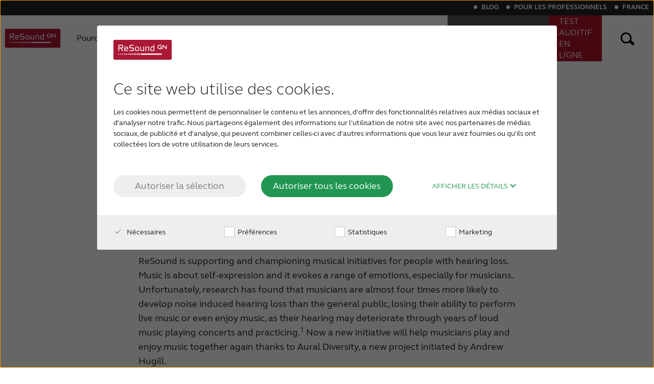

--- FILE ---
content_type: text/html; charset=utf-8
request_url: https://www.resound.com/fr-fr/press/resound-helps-musicians-bring-the-joy-of-music-back-into-their-lives
body_size: 13072
content:

<!DOCTYPE html>
<!--[if IE 9]><html lang="en" class="ie9 no-js"><![endif]-->
<!--[if !IE]><!-->
<html lang="fr" prefix="og: http://ogp.me/ns#">
<!--<![endif]-->
<head>
    <!-- Meta data -->
    

<meta charset="UTF-8" />
<meta http-equiv="X-UA-Compatible" content="IE=edge" />
<meta name="viewport" content="width=device-width, initial-scale=1" />
<meta name="theme-color" content="var(--theme)" />
<title>  | ReSound France</title>



    <link rel="canonical" href="https://www.resound.com/fr-fr/press/resound-helps-musicians-bring-the-joy-of-music-back-into-their-lives" />

    

    <link rel="icon" href="/-/media/resound/resound-international/settings/logo/rs_favicon_icon_r.ashx" type="image/x-icon" />
    <link rel="shortcut icon" href="/-/media/resound/resound-international/settings/logo/rs_favicon_icon_r.ashx" type="image/x-icon" />
 
    

    <meta property="fb:app_id" content="1715182805161956" />
    <meta property="og:type" content="website" />
    <meta property="og:title" content="" />
    <meta property="og:description" content="" />
    <meta property="og:url" content="/fr-fr/press/resound-helps-musicians-bring-the-joy-of-music-back-into-their-lives">

    <!-- Google Analytics -->
    

<script data-cookieconsent="ignore">
    window.dataLayer = window.dataLayer || [];
    function gtag() { dataLayer.push(arguments); }
    gtag('consent', 'default', {
        ad_storage: 'denied',
        analytics_storage: 'denied',
        wait_for_update: 500
    });
    gtag('set', 'ads_data_redaction', true);

    (function(w,d,s,l,i){w[l]=w[l]||[];w[l].push({'gtm.start':
            new Date().getTime(),event:'gtm.js'});var f=d.getElementsByTagName(s)[0],
            j=d.createElement(s),dl=l!='dataLayer'?'&l='+l:'';j.async=true;j.src=
            'https://www.googletagmanager.com/gtm.js?id='+i+dl;f.parentNode.insertBefore(j,f);
    })(window,document,'script','dataLayer','GTM-PPVDDXP');
</script>
    <!-- CookieBot -->
    

<script id="Cookiebot" src="//consent.cookiebot.com/uc.js" data-cbid="c6cabd2f-a896-4f3e-8ff4-983d921c5c12" data-blockingmode="auto" type="text/javascript" data-culture="fr" async></script>
    <!-- Assets -->
    <link href="/assets/stylesheet/resound.css?v=638977948840000000" rel="stylesheet" async />

    
    
</head>
<body class="header-static">
    

<noscript><iframe src="https://www.googletagmanager.com/ns.html?id=GTM-PPVDDXP" height="0" width="0" style="display:none;visibility:hidden"></iframe></noscript>
    <a class="cta cta-primary btn-skip_to_content" href="#main-content" role="button">
        Skip to main content
    </a>
    <div class="hidden" aria-hidden="true">
        <var data-name="color-primary"></var>
        <var data-name="color-primary-darker"></var>
        <var data-name="color-primary-dark"></var>
        <var data-name="color-secondary"></var>
        <var data-name="color-tertiary"></var>
        <var data-name="body-bg"></var>
    </div>

    <header id="header">
        



    <div class="main-navigation__wrapper">
        <div class="main-navigation">


<a href="/fr-fr/" class="main-navigation__logo main-navigation__item" aria-label="To landing page" >
    <picture>
        <!--[if IE 9]><video style="display: none;"><![endif]-->
        <source srcset="/-/media/resound/resound-international/settings/logo/resound-logo-colored?sc_lang=fr-fr.svg" media ="(max-width: 560px)" />
        <source srcset="/-/media/resound/resound-international/settings/logo/resound-logo-colored-small?sc_lang=fr-fr.svg" media ="(max-width: 1026px)" />
        <source srcset="/-/media/resound/resound-international/settings/logo/resound-logo-colored?sc_lang=fr-fr.svg" media ="(min-width: 1027px)" />
        <!--[if IE 9]></video><![endif]-->
<img srcset="/-/media/resound/resound-international/settings/logo/resound-logo-colored?sc_lang=fr-fr.svg" alt ="" />    </picture></a>            <nav class="main-navigation__menu">
                <div class="main-navigation__main-list">


<ul role="menubar" class="main-navigation__menu__list">
      <li class="main-navigation__item" role="menuitem">
<a href="/fr-fr/why-resound" class="main-navigation__item__link" aria-expanded="false" >          <span class="main-navigation__item__text">
            Pourquoi choisir ReSound
          </span>
</a>        <div role="button" tabindex="-1" aria-label="toggle expand secondary level" class="main-navigation__caret"></div>
          <div class="main-navigation__menu__secondary-level" aria-labelledby="why-resound" aria-hidden="true">
            <ul class="main-navigation__menu__list" role="menu">
                  <li class="main-navigation__menu__sub-item" role="menuitem">
<a href="/fr-fr/why-resound/about" class="main-navigation__item__link" tabindex="-1" aria-labelledby="about" >À propos de ReSound</a>                  </li>
                  <li class="main-navigation__menu__sub-item" role="menuitem">
<a href="/fr-fr/why-resound/organic-hearing" class="main-navigation__item__link" tabindex="-1" aria-labelledby="organic-hearing" >Notre philosophie</a>                  </li>
                  <li class="main-navigation__menu__sub-item" role="menuitem">
<a href="/fr-fr/why-resound/awards" class="main-navigation__item__link" tabindex="-1" aria-labelledby="awards" >Récompenses</a>                  </li>
            </ul>
          </div>
      </li>
      <li class="main-navigation__item" role="menuitem">
<a href="/fr-fr/hearing-aids" class="main-navigation__item__link" aria-expanded="false" >          <span class="main-navigation__item__text">
             Appareils auditifs
          </span>
</a>        <div role="button" tabindex="-1" aria-label="toggle expand secondary level" class="main-navigation__caret"></div>
          <div class="main-navigation__menu__secondary-level" aria-labelledby="hearing-aids" aria-hidden="true">
            <ul class="main-navigation__menu__list" role="menu">
                  <li class="main-navigation__menu__sub-item" role="menuitem">
<a href="/fr-fr/hearing-aids/how-to-choose" class="main-navigation__item__link" tabindex="-1" aria-labelledby="how-to-choose" >Sélectionner un appareil auditif</a>                  </li>
                  <li class="main-navigation__menu__sub-item" role="menuitem">
<a href="/fr-fr/hearing-aids/resound-hearing-aids" class="main-navigation__item__link" tabindex="-1" aria-labelledby="resound-hearing-aids" >Appareils auditifs ReSound </a>                  </li>
                  <li class="main-navigation__menu__sub-item" role="menuitem">
<a href="/fr-fr/hearing-aids/accessories" class="main-navigation__item__link" tabindex="-1" aria-labelledby="accessories" >Accessoires ReSound</a>                  </li>
                  <li class="main-navigation__menu__sub-item" role="menuitem">
<a href="/fr-fr/hearing-aids/apps" class="main-navigation__item__link" tabindex="-1" aria-labelledby="apps" > Applications ReSound</a>                  </li>
            </ul>
          </div>
      </li>
      <li class="main-navigation__item" role="menuitem">
<a href="/fr-fr/hearing-loss" class="main-navigation__item__link" aria-expanded="false" >          <span class="main-navigation__item__text">
            Perte auditive
          </span>
</a>        <div role="button" tabindex="-1" aria-label="toggle expand secondary level" class="main-navigation__caret"></div>
          <div class="main-navigation__menu__secondary-level" aria-labelledby="hearing-loss" aria-hidden="true">
            <ul class="main-navigation__menu__list" role="menu">
                  <li class="main-navigation__menu__sub-item" role="menuitem">
<a href="/fr-fr/hearing-loss/understanding" class="main-navigation__item__link" tabindex="-1" aria-labelledby="understanding" >Comprendre la perte auditive</a>                  </li>
                  <li class="main-navigation__menu__sub-item" role="menuitem">
<a href="/fr-fr/hearing-loss/children" class="main-navigation__item__link" tabindex="-1" aria-labelledby="children" >Pédiatrie</a>                  </li>
                  <li class="main-navigation__menu__sub-item" role="menuitem">
<a href="/fr-fr/hearing-loss/age-related" class="main-navigation__item__link" tabindex="-1" aria-labelledby="age-related" >Perte auditive en relation avec l’âge</a>                  </li>
                  <li class="main-navigation__menu__sub-item" role="menuitem">
<a href="/fr-fr/hearing-loss/severe-profound" class="main-navigation__item__link" tabindex="-1" aria-labelledby="severe-profound" >Perte auditive sévère</a>                  </li>
                  <li class="main-navigation__menu__sub-item" role="menuitem">
<a href="/fr-fr/hearing-loss/tinnitus" class="main-navigation__item__link" tabindex="-1" aria-labelledby="tinnitus" >Acouphènes</a>                  </li>
            </ul>
          </div>
      </li>
      <li class="main-navigation__item" role="menuitem">
<a href="/fr-fr/help" class="main-navigation__item__link" aria-expanded="false" >          <span class="main-navigation__item__text">
            Support & Assistance
          </span>
</a>        <div role="button" tabindex="-1" aria-label="toggle expand secondary level" class="main-navigation__caret"></div>
          <div class="main-navigation__menu__secondary-level" aria-labelledby="help" aria-hidden="true">
            <ul class="main-navigation__menu__list" role="menu">
                  <li class="main-navigation__menu__sub-item" role="menuitem">
<a href="/fr-fr/help/hearing-aids" class="main-navigation__item__link" tabindex="-1" aria-labelledby="hearing-aids" >Support appareils auditifs</a>                  </li>
                  <li class="main-navigation__menu__sub-item" role="menuitem">
<a href="/fr-fr/help/accessories" class="main-navigation__item__link" tabindex="-1" aria-labelledby="accessories" >Support accessoires</a>                  </li>
                  <li class="main-navigation__menu__sub-item" role="menuitem">
<a href="/fr-fr/help/apps" class="main-navigation__item__link" tabindex="-1" aria-labelledby="apps" >Support apps</a>                  </li>
                  <li class="main-navigation__menu__sub-item" role="menuitem">
<a href="/fr-fr/help/compatibility" class="main-navigation__item__link" tabindex="-1" aria-labelledby="compatibility" >Compatibilité</a>                  </li>
            </ul>
          </div>
      </li>
</ul>



<div class="service-menu">
    <div class="service-menu__wrapper">
        <ul class="service-menu__list" role="menubar">
            <li class="service-menu__item" role="menuitem">
<a href="https://gnresoundblog.com/" class="service-menu__item__link" rel="noopener noreferrer" target="_blank" >Blog</a>            </li>
            <li class="service-menu__item" role="menuitem">
<a href="https://www.gnhearing.com/fr-fr/" class="service-menu__item__link" rel="noopener noreferrer" target="_blank" >Pour les professionnels</a>            </li>
            <li class="service-menu__item" role="menuitem">
                <div class="service-menu__item__link" tabindex="0" role="button" id="language-selector-toggler-button" aria-label="Change Language" aria-haspopup="true">
France                    <span class="service-menu__caret"></span>
                </div>
                


<div class="language-selector">
    <div class="language-selector__wrapper">
        <div class="language-selector__title">
            Select your location
        </div>
        <ul class="language-selector__list" role="menu">
                <li class="language-selector__list__item" role="menuitem" aria-labelledby="language-selector-toggler-button" title="Australia">

<a href="/en-au" class="language-selector__language" tabindex="-1" >                            <span class="language-selector__language__flag">
                                <img data-src="/-/media/beltone/beltone-en/settings/flags/1x1/au.svg" aria-hidden ="true" alt ="" />
                            </span>
                        <span class="language-selector__language__name">
                            Australia
                        </span>
</a>                </li>
                <li class="language-selector__list__item" role="menuitem" aria-labelledby="language-selector-toggler-button" title="Brasil">

<a href="/pt-br" class="language-selector__language" tabindex="-1" >                            <span class="language-selector__language__flag">
                                <img data-src="/-/media/beltone/beltone-en/settings/flags/1x1/br.svg" aria-hidden ="true" alt ="" />
                            </span>
                        <span class="language-selector__language__name">
                            Brasil
                        </span>
</a>                </li>
                <li class="language-selector__list__item" role="menuitem" aria-labelledby="language-selector-toggler-button" title="Canada">

<a href="/en-ca" class="language-selector__language" tabindex="-1" >                            <span class="language-selector__language__flag">
                                <img data-src="/-/media/beltone/beltone-en/settings/flags/1x1/ca.svg" aria-hidden ="true" alt ="" />
                            </span>
                        <span class="language-selector__language__name">
                            Canada
                        </span>
</a>                </li>
                <li class="language-selector__list__item" role="menuitem" aria-labelledby="language-selector-toggler-button" title="Česk&#225; republika">

<a href="/cs-cz" class="language-selector__language" tabindex="-1" >                            <span class="language-selector__language__flag">
                                <img data-src="/-/media/beltone/beltone-en/settings/flags/1x1/cz.svg" aria-hidden ="true" alt ="" />
                            </span>
                        <span class="language-selector__language__name">
                            Česká republika
                        </span>
</a>                </li>
                <li class="language-selector__list__item" role="menuitem" aria-labelledby="language-selector-toggler-button" title="China">

<a href="http://www.resoundchina.com/" class="language-selector__language" tabindex="-1" >                            <span class="language-selector__language__flag">
                                <img data-src="/-/media/beltone/beltone-en/settings/flags/1x1/cn.svg" aria-hidden ="true" alt ="" />
                            </span>
                        <span class="language-selector__language__name">
                            China
                        </span>
</a>                </li>
                <li class="language-selector__list__item" role="menuitem" aria-labelledby="language-selector-toggler-button" title="Danmark">

<a href="/da" class="language-selector__language" tabindex="-1" >                            <span class="language-selector__language__flag">
                                <img data-src="/-/media/beltone/beltone-en/settings/flags/1x1/dk.svg" aria-hidden ="true" alt ="" />
                            </span>
                        <span class="language-selector__language__name">
                            Danmark
                        </span>
</a>                </li>
                <li class="language-selector__list__item" role="menuitem" aria-labelledby="language-selector-toggler-button" title="Deutschland">

<a href="/de-de" class="language-selector__language" tabindex="-1" >                            <span class="language-selector__language__flag">
                                <img data-src="/-/media/beltone/beltone-en/settings/flags/1x1/de.svg" aria-hidden ="true" alt ="" />
                            </span>
                        <span class="language-selector__language__name">
                            Deutschland
                        </span>
</a>                </li>
                <li class="language-selector__list__item" role="menuitem" aria-labelledby="language-selector-toggler-button" title="Espa&#241;a">

<a href="/es-es" class="language-selector__language" tabindex="-1" >                            <span class="language-selector__language__flag">
                                <img data-src="/-/media/beltone/beltone-en/settings/flags/1x1/es.svg" aria-hidden ="true" alt ="" />
                            </span>
                        <span class="language-selector__language__name">
                            España
                        </span>
</a>                </li>
                <li class="language-selector__list__item active" role="menuitem" aria-labelledby="language-selector-toggler-button" title="France">

<a href="/fr-fr" class="language-selector__language" tabindex="-1" >                            <span class="language-selector__language__flag">
                                <img data-src="/-/media/beltone/beltone-en/settings/flags/1x1/fr.svg" aria-hidden ="true" alt ="" />
                            </span>
                        <span class="language-selector__language__name">
                            France
                        </span>
</a>                </li>
                <li class="language-selector__list__item" role="menuitem" aria-labelledby="language-selector-toggler-button" title="India">

<a href="/en-in" class="language-selector__language" tabindex="-1" >                            <span class="language-selector__language__flag">
                                <img data-src="/-/media/beltone/beltone-en/settings/flags/1x1/in.svg" aria-hidden ="true" alt ="" />
                            </span>
                        <span class="language-selector__language__name">
                            India
                        </span>
</a>                </li>
                <li class="language-selector__list__item" role="menuitem" aria-labelledby="language-selector-toggler-button" title="International">

<a href="/en" class="language-selector__language" tabindex="-1" >                            <span class="language-selector__language__flag">
                                <img data-src="/-/media/resound/resound-international/settings/flags/international.svg" aria-hidden ="true" alt ="International language version icon. " />
                            </span>
                        <span class="language-selector__language__name">
                            International
                        </span>
</a>                </li>
                <li class="language-selector__list__item" role="menuitem" aria-labelledby="language-selector-toggler-button" title="Italia">

<a href="/it-it" class="language-selector__language" tabindex="-1" >                            <span class="language-selector__language__flag">
                                <img data-src="/-/media/beltone/beltone-en/settings/flags/1x1/it.svg" aria-hidden ="true" alt ="" />
                            </span>
                        <span class="language-selector__language__name">
                            Italia
                        </span>
</a>                </li>
                <li class="language-selector__list__item" role="menuitem" aria-labelledby="language-selector-toggler-button" title="Kazakhstan">

<a href="/kk-KZ" class="language-selector__language" tabindex="-1" >                            <span class="language-selector__language__flag">
                                <img data-src="/-/media/beltone/beltone-en/settings/flags/1x1/kz.svg" aria-hidden ="true" alt ="Kazakhstan" />
                            </span>
                        <span class="language-selector__language__name">
                            Kazakhstan
                        </span>
</a>                </li>
                <li class="language-selector__list__item" role="menuitem" aria-labelledby="language-selector-toggler-button" title="Korea">

<a href="/ko-kr" class="language-selector__language" tabindex="-1" >                            <span class="language-selector__language__flag">
                                <img data-src="/-/media/beltone/beltone-en/settings/flags/1x1/kr.svg" aria-hidden ="true" alt ="" />
                            </span>
                        <span class="language-selector__language__name">
                            Korea
                        </span>
</a>                </li>
                <li class="language-selector__list__item" role="menuitem" aria-labelledby="language-selector-toggler-button" title="Latinoam&#233;rica">

<a href="/es-ln" class="language-selector__language" tabindex="-1" >                            <span class="language-selector__language__flag">
                                <img data-src="/-/media/beltone/beltone-en/settings/flags/1x1/international.svg" aria-hidden ="true" alt ="International language version icon. " />
                            </span>
                        <span class="language-selector__language__name">
                            Latinoamérica
                        </span>
</a>                </li>
                <li class="language-selector__list__item" role="menuitem" aria-labelledby="language-selector-toggler-button" title="Netherlands">

<a href="/nl-nl" class="language-selector__language" tabindex="-1" >                            <span class="language-selector__language__flag">
                                <img data-src="/-/media/beltone/beltone-en/settings/flags/1x1/nl.svg" aria-hidden ="true" alt ="" />
                            </span>
                        <span class="language-selector__language__name">
                            Netherlands
                        </span>
</a>                </li>
                <li class="language-selector__list__item" role="menuitem" aria-labelledby="language-selector-toggler-button" title="New Zealand">

<a href="https://www.resound.com/en-au" class="language-selector__language" tabindex="-1" >                            <span class="language-selector__language__flag">
                                <img data-src="/-/media/beltone/beltone-en/settings/flags/1x1/nz.svg" aria-hidden ="true" alt ="" />
                            </span>
                        <span class="language-selector__language__name">
                            New Zealand
                        </span>
</a>                </li>
                <li class="language-selector__list__item" role="menuitem" aria-labelledby="language-selector-toggler-button" title="Norge">

<a href="/nb-no" class="language-selector__language" tabindex="-1" >                            <span class="language-selector__language__flag">
                                <img data-src="/-/media/beltone/beltone-en/settings/flags/1x1/no.svg" aria-hidden ="true" alt ="" />
                            </span>
                        <span class="language-selector__language__name">
                            Norge
                        </span>
</a>                </li>
                <li class="language-selector__list__item" role="menuitem" aria-labelledby="language-selector-toggler-button" title="Schweiz">

<a href="/de-ch" class="language-selector__language" tabindex="-1" >                            <span class="language-selector__language__flag">
                                <img data-src="/-/media/beltone/beltone-en/settings/flags/1x1/ch.svg" aria-hidden ="true" alt ="" />
                            </span>
                        <span class="language-selector__language__name">
                            Schweiz
                        </span>
</a>                </li>
                <li class="language-selector__list__item" role="menuitem" aria-labelledby="language-selector-toggler-button" title="Suisse">

<a href="/fr-ch" class="language-selector__language" tabindex="-1" >                            <span class="language-selector__language__flag">
                                <img data-src="/-/media/beltone/beltone-en/settings/flags/1x1/ch.svg" aria-hidden ="true" alt ="" />
                            </span>
                        <span class="language-selector__language__name">
                            Suisse
                        </span>
</a>                </li>
                <li class="language-selector__list__item" role="menuitem" aria-labelledby="language-selector-toggler-button" title="Suomi">

<a href="/fi-fi" class="language-selector__language" tabindex="-1" >                            <span class="language-selector__language__flag">
                                <img data-src="/-/media/beltone/beltone-en/settings/flags/1x1/fi.svg" aria-hidden ="true" alt ="" />
                            </span>
                        <span class="language-selector__language__name">
                            Suomi
                        </span>
</a>                </li>
                <li class="language-selector__list__item" role="menuitem" aria-labelledby="language-selector-toggler-button" title="Sverige">

<a href="/sv-se" class="language-selector__language" tabindex="-1" >                            <span class="language-selector__language__flag">
                                <img data-src="/-/media/beltone/beltone-en/settings/flags/1x1/se.svg" aria-hidden ="true" alt ="" />
                            </span>
                        <span class="language-selector__language__name">
                            Sverige
                        </span>
</a>                </li>
                <li class="language-selector__list__item" role="menuitem" aria-labelledby="language-selector-toggler-button" title="T&#252;rk&#231;e">

<a href="/tr-tr" class="language-selector__language" tabindex="-1" >                            <span class="language-selector__language__flag">
                                <img data-src="/-/media/beltone/beltone-en/settings/flags/1x1/tr.svg" aria-hidden ="true" alt ="" />
                            </span>
                        <span class="language-selector__language__name">
                            Türkçe
                        </span>
</a>                </li>
                <li class="language-selector__list__item" role="menuitem" aria-labelledby="language-selector-toggler-button" title="United Kingdom">

<a href="/en-gb" class="language-selector__language" tabindex="-1" >                            <span class="language-selector__language__flag">
                                <img data-src="/-/media/beltone/beltone-en/settings/flags/1x1/gb.svg" aria-hidden ="true" alt ="" />
                            </span>
                        <span class="language-selector__language__name">
                            United Kingdom
                        </span>
</a>                </li>
                <li class="language-selector__list__item" role="menuitem" aria-labelledby="language-selector-toggler-button" title="United States">

<a href="/en-us" class="language-selector__language" tabindex="-1" >                            <span class="language-selector__language__flag">
                                <img data-src="/-/media/beltone/beltone-en/settings/flags/1x1/us.svg" aria-hidden ="true" alt ="" />
                            </span>
                        <span class="language-selector__language__name">
                            United States
                        </span>
</a>                </li>
                <li class="language-selector__list__item" role="menuitem" aria-labelledby="language-selector-toggler-button" title="&#214;sterreich">

<a href="/de-at" class="language-selector__language" tabindex="-1" >                            <span class="language-selector__language__flag">
                                <img data-src="/-/media/beltone/beltone-en/settings/flags/1x1/at.svg" aria-hidden ="true" alt ="" />
                            </span>
                        <span class="language-selector__language__name">
                            Österreich
                        </span>
</a>                </li>
                <li class="language-selector__list__item" role="menuitem" aria-labelledby="language-selector-toggler-button" title="عربي">

<a href="/ar-sa" class="language-selector__language" tabindex="-1" >                            <span class="language-selector__language__flag">
                                <img data-src="/-/media/resound/resound-arabic/rs_middle_east_icon_white_round.svg" aria-hidden ="true" alt ="" />
                            </span>
                        <span class="language-selector__language__name">
                            عربي
                        </span>
</a>                </li>
                <li class="language-selector__list__item" role="menuitem" aria-labelledby="language-selector-toggler-button" title="日本">

<a href="/ja-jp" class="language-selector__language" tabindex="-1" >                            <span class="language-selector__language__flag">
                                <img data-src="/-/media/beltone/beltone-en/settings/flags/1x1/jp.svg" aria-hidden ="true" alt ="" />
                            </span>
                        <span class="language-selector__language__name">
                            日本
                        </span>
</a>                </li>
        </ul>
        <div class="language-selector__close-button" tabindex="-1" role="button" aria-labelledby="language-selector-toggler-button" aria-label="Close language selector">
            <div class="close-button">
                Close
            </div>
        </div>
    </div>
</div>
<div class="language-selector__overlay">
</div>
            </li>
        </ul>
    </div>
</div>                </div>
                <div class="main-navigation__cta-list">
                                

    <ul role="menubar" class="main-navigation__menu__list">
                <li class="main-navigation__item main-navigation__item--emphasis main-navigation__item--professional" role="menuitem" aria-label="find-a-professional">
<a href="/fr-fr/find-a-professional" class="main-navigation__item__link" >    <span class="main-navigation__item__icon">
        <svg xmlns="http://www.w3.org/2000/svg" aria-hidden="true" viewBox="0 0 100 100" width="100" height="100" class="main-navigation__item__icon--mobile">
  <style>
        .st1 {
            fill: none;
            stroke: currentColor;
            stroke-width: 6;
            stroke-linejoin: round;
            stroke-miterlimit: 10;
        }
    </style>
  <path d="M35,10C18.431,10,5,23.431,5,40c0,7.039,2.431,13.507,6.49,18.624c0.057,0.072,0.104,0.142,0.163,0.215 l23.346,28.933c0,0,23.976-29.739,24.116-29.927c1.351-1.805,2.39-3.577,3.145-5.321C64.014,48.711,65,44.472,65,40 C65,23.431,51.569,10,35,10z" class="st1"></path>
  <circle cx="35" cy="40" r="12.5" class="st1"></circle>
</svg>
            
    </span>
    <span class="main-navigation__item__text main-navigation__item__text--desktop">
        TROUVER UN <br /> AUDIOPROTHÉSISTE
    </span>
    <span class="main-navigation__item__text main-navigation__item__text--mobile">
        TROUVER UN <br /> AUDIOPROTHÉSISTE
    </span>
</a>                </li>
                <li class="main-navigation__item main-navigation__item--emphasis main-navigation__item--hearing-test" role="menuitem" aria-label="online-hearing-test">
<a href="/fr-fr/online-hearing-test" class="main-navigation__item__link" >    <span class="main-navigation__item__icon">
        <svg xmlns="http://www.w3.org/2000/svg" width="100" height="100" viewBox="0 0 100 100" class="main-navigation__item__icon--mobile">
  <style>
        .st12{fill:none;stroke:currentColor;stroke-width:6;stroke-linecap:round;stroke-miterlimit:10;}
    </style>
  <path d="M21.468,29.593c2.639-0.061,5.313,0.776,7.529,2.563c4.973,4.013,5.752,11.298,1.739,16.271" class="st12"></path>
  <path d="M19.66,38.642c-0.42-3.927,0.658-8.014,3.334-11.331c5.351-6.631,15.064-7.669,21.695-2.319 s7.669,15.064,2.319,21.695L31.638,65.736" class="st12"></path>
  <path d="M15.366,67.474c-2.007,2.487-2.816,5.553-2.5,8.498c0.315,2.944,1.753,5.767,4.239,7.773 c4.973,4.013,12.258,3.234,16.271-1.739c0,0,22.635-28.052,22.635-28.052c9.364-11.605,7.547-28.603-4.057-37.966 s-28.603-7.547-37.966,4.057C9.306,25.848,7.419,32.999,8.154,39.87" class="st12"></path>
</svg>
            
    </span>
    <span class="main-navigation__item__text main-navigation__item__text--desktop">
        TEST AUDITIF  <br /> EN LIGNE
    </span>
    <span class="main-navigation__item__text main-navigation__item__text--mobile">
        TEST AUDITIF  <br /> EN LIGNE
    </span>
</a>                </li>
    </ul>

                </div>
            </nav>
            

<label for="search-box-toggler" class="main-navigation__item main-navigation__item--icon main-navigation__search-button" tabindex="0" role="button" aria-haspopup="true" aria-label="open search input">
    <span class="search-button">
        <svg xmlns="http://www.w3.org/2000/svg" viewBox="0 0 50 50" width="70" height="100">
  <path d="M11.6,24.3c0,5.9,4.8,10.8,10.7,10.8c2.3,0,4.5-0.7,6.4-2.1l5.3,4.8c1.1,1,2.8,0.9,3.8-0.2 c1-1.1,0.9-2.8-0.2-3.8l0,0l-5.5-5c2.5-5.4,0.2-11.8-5.2-14.3c-5.4-2.5-11.8-0.2-14.3,5.2C11.9,21.1,11.6,22.7,11.6,24.3z M30.2,24.3c0,4.3-3.5,7.8-7.8,7.8s-7.8-3.5-7.8-7.8c0-4.3,3.5-7.8,7.8-7.8S30.2,20,30.2,24.3L30.2,24.3z" class="search-results__box__icon__path"></path>
</svg>
    </span>
</label>
                <div class="main-navigation__item main-navigation__item--icon main-navigation__main-menu-toggler" role="button" tabindex="0" aria-label="toggle expand menu">
                    <svg version="1.1" id="Layer_1" xmlns="http://www.w3.org/2000/svg" xmlns:xlink="http://www.w3.org/1999/xlink" x="0px" y="0px" width="50px" height="50px" viewBox="0 0 50 50" style="enable-background:new 0 0 50 50;" xml:space="preserve">
<style type="text/css">
	.st0{fill:#005694;}
</style>
<title>burger</title>
	<g>
		<path class="main-navigation__svg" d="M14.8,23.3h20.4c0.8,0,1.5,0.7,1.5,1.5v2.2c0,0.8-0.7,1.5-1.5,1.5H14.8c-0.8,0-1.5-0.7-1.5-1.5v-2.2    C13.3,23.9,14,23.3,14.8,23.3z" />
		<path class="main-navigation__svg" d="M14.8,14.5h20.4c0.8,0,1.5,0.7,1.5,1.5v2.2c0,0.8-0.7,1.5-1.5,1.5H14.8c-0.8,0-1.5-0.7-1.5-1.5V16    C13.3,15.2,14,14.5,14.8,14.5z" />
		<path class="main-navigation__svg" d="M14.8,32.4h20.4c0.8,0,1.5,0.7,1.5,1.5V36c0,0.8-0.7,1.5-1.5,1.5H14.8c-0.8,0-1.5-0.7-1.5-1.5v-2.2    C13.3,33,14,32.4,14.8,32.4z" />
	</g>
</svg>
                </div>
        </div>
    </div>




<div class="search-box" itemscope="" itemtype="//schema.org/WebSite">
    <link itemprop="url" href="//www.resound.com/">
    <div class="search-box__wrapper">
        <div class="search-box__close-button" aria-label="close search box" role="button" tabindex="0">
            <div class="close-button">
                Close
            </div>
        </div>
        <form action="/fr-fr/searchresultpage" method="post" itemprop="potentialAction" itemscope="" itemtype="//schema.org/SearchAction" id="search-form">
            <meta itemprop="target" content="/fr-fr/searchresultpage?query={query}">
            <input class="search-box__search-field" itemprop="query-input" title="Search" name="query" placeholder="What are you looking for?" type="search">
            <div class="search-box__search-button">
                <button class="search-button" aria-label="search">
                   <svg xmlns="http://www.w3.org/2000/svg" viewBox="0 0 50 50" width="70" height="100">
  <path d="M11.6,24.3c0,5.9,4.8,10.8,10.7,10.8c2.3,0,4.5-0.7,6.4-2.1l5.3,4.8c1.1,1,2.8,0.9,3.8-0.2 c1-1.1,0.9-2.8-0.2-3.8l0,0l-5.5-5c2.5-5.4,0.2-11.8-5.2-14.3c-5.4-2.5-11.8-0.2-14.3,5.2C11.9,21.1,11.6,22.7,11.6,24.3z M30.2,24.3c0,4.3-3.5,7.8-7.8,7.8s-7.8-3.5-7.8-7.8c0-4.3,3.5-7.8,7.8-7.8S30.2,20,30.2,24.3L30.2,24.3z" class="search-results__box__icon__path"></path>
</svg>
                </button>
            </div>
        </form>
    </div>
</div>
<div class="search-box__overlay" aria-hidden="true">
</div>

        
    </header>
    <main id="main-content">
        

<div   class="container-slim" >
    <div class="row">
        <div class="col-md-12">


<div class="article-deck">

    <article class="article-deck__content" >
        <div id="printableArea">
            <header class="article-deck__content__header">
                <div class="h1"> ReSound helps musicians bring the joy of music back into their lives</div>
                <div class="h4"> <p class="MsoNormal"><i><span lang="EN-US">Inspiring a personal musical renaissance and
the creation of innovative musical communities, such as Aural Diversity, a new
concept of directional music concerts performed by people with hearing loss.<o:p></o:p></span></i></p></div>
            </header>
            <section class="richtext-content">
                <p><i>June 10, 2019</i></p>
            </section>
        </div>
        <!-- Go to www.addthis.com/dashboard to customize your tools -->
        <script type="text/javascript" src="//s7.addthis.com/js/300/addthis_widget.js#pubid=ra-57d117b5059cac22"></script>
    </article>
    <div class="progress-bar">
        <div class="progress-bar__value">
        </div>
    </div>
</div>
        </div>
    </div>
</div>

<section class="section" >


<div   class="container-slim" >
    <div class="row">
        <div class="col-md-12">






<div class="richtext-content teaser-deck__teaser" >
    <div class="deck__content">
        <p>ReSound is supporting and championing musical initiatives for people with hearing loss. Music is about self-expression and it evokes a range of emotions, especially for musicians. Unfortunately, research has found that musicians are almost four times more likely to develop noise induced hearing loss than the general public, losing their ability to perform live music or even enjoy music, as their hearing may deteriorate through years of loud music playing concerts and practicing.<sup>1</sup>&nbsp;Now a new initiative will help musicians play and enjoy music together again thanks to Aural Diversity, a new project initiated by Andrew Hugill.<br />
<br />
For musicians with hearing loss, such as Andrew Hugill, a composer, writer and music professor from the UK who has Ménière's disease, a severe hearing loss, a life without music was inconceivable. Being able to hear and compose music became conceivable for Andrew again when he started using ReSound LiNX Quattro™ hearing aids.&nbsp;&nbsp;<br />
<br />
<em>“I have had other hearing aids before the ReSound hearing aids and never had a music experience. Suddenly I was fitted with these hearing aids and found that I was hearing music again,”</em> said Andrew Hugill.&nbsp;<br />
<br />
This second-chance experience inspired a renaissance with Andrew’s music and an innovative idea to inspire other musicians with a collaborative sound adventure: Aural Diversity. The project celebrates how everyone hears differently and composes music uniquely; it brings together musicians with various types of hearing loss to perform directional music together. Seven musicians with hearing loss, including Andrew, will showcase their distinctive musical genres at the world’s first Aural Diversity concert, sponsored by ReSound, on July 6 in Bath, UK.&nbsp;<br />
<br />
The Aural Diversity concert will involve everyone attending while also focusing on the individuality of each person’s listening profile and how and where they wish to interact with the music. The audience will be able to enjoy aurally diverse music through a truly multisensory experience: streaming to hearing aids or headphones, vibrations in the floor, sign language, surtitles and evocative videos.<br />
<br /><i>
“We are proud to support Aural Diversity and the amazing work of Andrew Hugill. He’s an inspiration for all of us, and we believe he can really help people live better lives,” </i>explained Mikkel Hansen, Vice President of Medical Affairs at GN Hearing.&nbsp;<br />
<br />
Aural Diversity consists of a suite of concerts and a conference on November 30 centred around the consequences of aural diversity for sound and music. The conference will comprise academic papers and musical performances.<br />
<br />
Another initiative showing ReSound’s support for musicians is under way in Spain. ReSound is driving and sponsoring the Save Your Ears (#Salva tus oídos) social concern campaign, along with the popular Spanish musician Antonio Orozco and other renowned celebrities. The campaign talks about the importance of protecting your hearing, spreading awareness via concerts, university lectures, social media and a talent contest to find the next big musical artists with hearing loss. The celebrities involved in the campaign will also help hearing care professionals fit ReSound hearing aids on children and adults with low incomes at local clinics.&nbsp;&nbsp;<br />
<br />
Everyone has a soundtrack to their life. GN and ReSound are dedicated to helping music lovers hear more and enjoy music again, inspiring them to do more and be more than they thought possible.&nbsp;</p>
<div><span style="font-size: 1em;"></span></div>
<p><span><b>For further information, please contact:</b></span><br />
Press and the media<br />
Marie Schleimann Nordlund<br />
Head of PR, Media &amp; Communication&nbsp;<br />
Email: <a href="mailto:mschleimannnordlund@gnhearing.com ">mschleimannnordlund@gnhearing.com&nbsp;</a><br />
Tel: +45 31 26 37 34</p>
<p>Lars Otto Andersen-Lange<br />
Head of External Relations &amp; Global Public Affairs<br />
Email: <a href="mailto:">loalange@gn.com&nbsp;</a><br />
Tel: +45 45 75 02 55<br />
<br />
Learn more about <a href="http://auraldiversity.org/index.html">Aural Diversity</a> and <a href="http://https://salvatusoidos.com/">Save Your Ears</a>.<br />
<br />
<strong>NOTES TO EDITORS</strong><br />
<br />
<strong>About GN&nbsp;</strong><br />
The GN Group is a global leader in intelligent audio solutions that let you hear more, do more and be more than you ever thought possible. Our ambitious 150-year journey has taken us from telegraph cables to radio waves and intelligent audio engineering. To celebrate our anniversary, we look to our unique competences within medical, professional and consumer audio solutions to help us continue to transform lives through the power of sound.&nbsp;<br />
<br />
GN was founded with a truly innovative and global mindset. Today, we honor that legacy with world-leading expertise in the human ear, sound, wireless technology, miniaturization and collaborations with leading technology partners. GN's solutions are marketed by the brands ReSound, Beltone, Interton, Jabra and Blueparrott in 100 countries. Founded in 1869, the GN Group employs more than 6,000 people and is listed on Nasdaq Copenhagen (GN.CO).<br />
&nbsp;<br />
Visit our homepage <a href="https://www.gn.com/">GN.com</a> - and connect with us on <a href="https://www.linkedin.com/company/gn-store-nord/">LinkedIn</a>, <a href="https://www.facebook.com/gnstorenord/">Facebook</a> and <a href="https://twitter.com/gnstorenord">Twitter.<br />
</a><br />
© 2019 GN Store Nord A/S. All rights reserved. Jabra is a trademark of GN Audio A/S. ReSound is a trademark of GN Hearing A/S. Beltone is a trademark of GN Hearing Care Corporation. All other trademarks included herein are the property of their respective owners (design and specifications are subject to change without notice).&nbsp;</p>
<div>&nbsp;</div>
<p>&nbsp;</p>
<p><span style="color: black;">References</span></p>
<ol>
    <li>&nbsp; Hear-it.co.uk. High rate of hearing loss among professional musicians. 2014. Available at: <a href="https://www.hear-it.org/high-rate-hearing-loss-among-professional-musicians">https://www.hear-it.org/high-rate-hearing-loss-among-professional-musicians</a></li>
</ol>
        
    </div>
</div>


        </div>
    </div>
</div></section>
    </main>
    

<footer id="footer" class="fat-footer">
    <div class="fat-footer__headline">
        <div class="container">
            <div class="row">
                <div class="col-lg-12">
                    <div class="fat-footer__headline__container">

<a rel="noopener noreferrer" href="http://www.gn.com/" target="_blank"><img alt="" height="40" width="79" src="/-/media/resound/resound-international/settings/logo/logo-gn-200x101.ashx?la=fr-fr&amp;hash=C3493F27398D4BD0ECEF0CC682195809" /></a>                    </div>
                </div>
            </div>
        </div>
    </div>
    <div class="fat-footer__content">
        <div class="container">
            <div class="row">            
                <div class="fat-footer__content__container">
                        <div class="fat-footer__content__container__item">
                            <div class="fat-footer__element">
                                <div class="fat-footer__element__title">
                                    Aides auditives
                                </div>
                                <ul class="fat-footer__element__link-list">
                                        <li class="fat-footer__element__link">
<a href="/fr-fr/hearing-aids/digital" >Aides auditives num&#233;riques</a>                                        </li>
                                        <li class="fat-footer__element__link">
<a href="/fr-fr/hearing-aids/invisible-hearing-aids" >Aides auditives invisibles</a>                                        </li>
                                        <li class="fat-footer__element__link">
<a href="/fr-fr/hearing-aids/bluetooth-hearing-aids" >Aides auditives Bluetooth</a>                                        </li>
                                        <li class="fat-footer__element__link">
<a href="/fr-fr/hearing-aids/apps" >Applications d&#39;aide auditive</a>                                        </li>
                                        <li class="fat-footer__element__link">
<a href="/fr-fr/hearing-aids/accessories" >Accessoires d&#39;aide auditive</a>                                        </li>
                                        <li class="fat-footer__element__link">
<a href="/fr-fr/hearing-aids/rechargeable-hearing-aids" >Aides auditives rechargeables</a>                                        </li>
                                        <li class="fat-footer__element__link">
<a href="/fr-fr/hearing-aids/types/rie" >Aides auditives contours &#224; &#233;couteurs d&#233;port&#233;s (RIE)</a>                                        </li>
                                        <li class="fat-footer__element__link">
<a href="/fr-fr/hearing-aids/types/custom" >Aides auditives sur mesure</a>                                        </li>
                                        <li class="fat-footer__element__link">
<a href="/fr-fr/hearing-aids/types/bte" >Aides auditives contours (BTE)</a>                                        </li>
                                        <li class="fat-footer__element__link">
<a href="/fr-fr/hearing-aids/tinnitus-hearing-aids" >Aides auditives pour acouph&#232;nes</a>                                        </li>
                                        <li class="fat-footer__element__link">
<a href="/fr-fr/hearing-aids/resound-hearing-aids" >Appareils auditifs ReSound</a>                                        </li>
                                        <li class="fat-footer__element__link">
<a href="/fr-fr/hearing-aids/types/custom" >Aides auditives intra-auriculaires (CIC)</a>                                        </li>
                                        <li class="fat-footer__element__link">
<a href="/fr-fr/hearing-aids/tinnitus-hearing-aids" >Aides auditives pour acouph&#232;nes</a>                                        </li>
                                </ul>
                            </div>
                        </div>
                        <div class="fat-footer__content__container__item">
                            <div class="fat-footer__element">
                                <div class="fat-footer__element__title">
                                    Perte auditive
                                </div>
                                <ul class="fat-footer__element__link-list">
                                        <li class="fat-footer__element__link">
<a href="/fr-fr/hearing-loss" >&#192; propos de la perte auditive</a>                                        </li>
                                        <li class="fat-footer__element__link">
<a href="/fr-fr/hearing-loss/understanding" >Comprendre la perte auditive</a>                                        </li>
                                        <li class="fat-footer__element__link">
<a href="/fr-fr/hearing-loss/understanding/signs" >Signes et sympt&#244;mes de la perte auditive</a>                                        </li>
                                        <li class="fat-footer__element__link">
<a href="/fr-fr/hearing-loss/children" >Enfants avec une perte auditive</a>                                        </li>
                                        <li class="fat-footer__element__link">
<a href="/fr-fr/hearing-loss/severe-profound" >Perte auditive s&#233;v&#232;re</a>                                        </li>
                                        <li class="fat-footer__element__link">
<a href="/fr-fr/hearing-loss/understanding/types/conductive" >Perte auditive conductive</a>                                        </li>
                                        <li class="fat-footer__element__link">
<a href="/fr-fr/hearing-loss/understanding/types/sensorineural" >Perte auditive neurosensorielle</a>                                        </li>
                                        <li class="fat-footer__element__link">
<a href="/fr-fr/hearing-loss/understanding/types/mixed" >Perte auditive mixte</a>                                        </li>
                                        <li class="fat-footer__element__link">
<a href="/fr-fr/hearing-aids/apps/relief" >Soulager les acouph&#232;nes</a>                                        </li>
                                </ul>
                            </div>
                        </div>
                        <div class="fat-footer__content__container__item">
                            <div class="fat-footer__element">
                                <div class="fat-footer__element__title">
                                    Support
                                </div>
                                <ul class="fat-footer__element__link-list">
                                        <li class="fat-footer__element__link">
<a href="/fr-fr/online-hearing-test" >Test auditif en ligne</a>                                        </li>
                                        <li class="fat-footer__element__link">
<a href="/fr-fr/help/hearing-aids" >Support pour les aides auditives ReSound</a>                                        </li>
                                        <li class="fat-footer__element__link">
<a href="/fr-fr/help/accessories" >Support pour les accessoires sans fil  ReSound</a>                                        </li>
                                        <li class="fat-footer__element__link">
<a href="/fr-fr/help/apps" >Support pour les applications ReSound</a>                                        </li>
                                        <li class="fat-footer__element__link">
<a href="/fr-fr/help/compatibility" >Compatibilit&#233; des t&#233;l&#233;phones et des aides auditives ReSound </a>                                        </li>
                                </ul>
                            </div>
                        </div>
                        <div class="fat-footer__content__container__item">
                            <div class="fat-footer__element">
                                <div class="fat-footer__element__title">
                                    Corporate
                                </div>
                                <ul class="fat-footer__element__link-list">
                                        <li class="fat-footer__element__link">
<a href="/fr-fr/why-resound/about" >&#192; propos de ReSound</a>                                        </li>
                                        <li class="fat-footer__element__link">
<a href="/fr-fr/why-resound/careers" >Carri&#232;re</a>                                        </li>
                                        <li class="fat-footer__element__link">
<a href="/fr-fr/contact" >Contact</a>                                        </li>
                                        <li class="fat-footer__element__link">
<a href="/fr-fr/press" >Presse &amp; Media</a>                                        </li>
                                </ul>
                            </div>
                        </div>
                        <div class="fat-footer__content__container__item">
                            <div class="fat-footer__element">
                                <div class="fat-footer__element__title">
                                    Locations
                                </div>
                                <ul class="fat-footer__element__link-list">
                                        <li class="fat-footer__element__link">
<a href="/fr-fr/find-a-professional" >Trouver un audioproth&#233;siste</a>                                        </li>
                                        <li class="fat-footer__element__link">
<a href="/fr-fr/worldwide-distributors" >Distributeurs mondiaux</a>                                        </li>
                                </ul>
                            </div>
                        </div>
                    
                </div>
            </div>
        </div>
    </div>
    <div class="footer">
        <div class="container">
            <div class="row">
                <div class="col-xs-12">
                    <div class="footer__logo">
                        
                    </div>
                </div>
            </div>
            <div class="row">
                <div class="col-md-8">
                    <address class="footer__address">
                        GN Hearing A/S - Lautrupbjerg 7 - 2750 Ballerup - Denmark   |   2023 GN Hearing,. Tous droits r&#233;serv&#233;s.
                    </address>
                    <div class="footer__legal">
                        <p><img height="49" alt="ReSound logo" width="132" src="/-/media/resound/resound-international/settings/logo/resound-logo-link.ashx?h=49&amp;w=132&amp;hash=50838CE5C9923488DA5DD944F9DDDFA1" style="height: 49px; width: 132px;" />&nbsp;&nbsp;</p>
<p><a href="/fr-fr/legal">Mention l&eacute;gales</a>&nbsp;<a href="/fr-fr/about-cookies">&Agrave; propos&nbsp;des Cookies</a><a href="##"" class="cookiebot-renew">&nbsp;Modifier votre consentement relatif aux cookies</a>&nbsp;<a href="/fr-fr/product-warranty">Garantie de produits</a>&nbsp;<a href="/fr-fr/privacy-policy">Politique de confidentialit&eacute;</a>&nbsp;<a href="/fr-fr/internet-sales-policy">Politique de ventes sur Internet</a>&nbsp;<a href="https://www.resound.com/en/trademarks">Marques</a></p>
                    </div>
                </div>
                <div class="col-md-4">
                    
                    

<div class="footer__social-icons">

<a href="https://www.facebook.com/ReSoundFrance/" class="footer__social-icon" rel="noopener noreferrer" target="_blank" ><img src="/-/media/beltone-us/settings/social/connector/facebook/facebook-svg-logo.ashx?la=fr-FR&amp;hash=4025BC0141E53C80058469F99E164DEA" alt="facebook" /></a><a href="https://www.facebook.com/resoundhearing/" class="footer__social-icon" rel="noopener noreferrer" target="_blank" ></a><a href="https://twitter.com/resoundglobal" class="footer__social-icon" rel="noopener noreferrer" target="_blank" ><img src="/-/media/beltone-us/settings/social/connector/facebook/twitter-svg-logo.ashx?la=fr-FR&amp;hash=E63AD2A72D7792146CBAFC52506E1CBA" alt="twitter" /></a><a href="https://www.youtube.com/channel/UCKQ9aD5KvmLA5XCZfDe2GVQ" class="footer__social-icon" rel="noopener noreferrer" target="_blank" ><img src="/-/media/beltone-us/settings/social/connector/facebook/youtube-svg-logo.ashx?la=fr-FR&amp;hash=D414C0518D5E5E7D284C29E38D22DA4C" alt="youtube" /></a><a href="https://fr.linkedin.com/company/gn-hearing-france" class="footer__social-icon" rel="noopener noreferrer" target="_blank" ><img src="/-/media/beltone-us/settings/social/connector/linkedin/linkedin.ashx?h=80&amp;w=78&amp;la=fr-FR&amp;hash=DBDF24434CA038469BFAA134E8FBC293" alt="" /></a><a href="https://www.instagram.com/gnhearingfrance/" class="footer__social-icon" ><img src="/-/media/beltone-us/settings/social/connector/gn_white_instagram.ashx?sc_lang=fr-fr&amp;la=fr-FR&amp;hash=4A46337A79FC1C4E1E8D5AD8978CCF41" alt="" /></a></div>
                </div>
            </div>
        </div>
    </div>
</footer>
    
<div id="video-lightbox" class="modal fade video-lightbox" tabindex="-1" role="dialog" aria-hidden="true">
    <div class="video-lightbox__wrapper modal-dialog modal-lg">
        <div class="video-lightbox__header modal-header">
            <div class="close-button video-lightbox__button" role="button" data-dismiss="modal" aria-label="Close">Close</div>
        </div>
        <div class="video-lightbox__content modal-content">

        </div>
    </div>
</div>

<script src="/assets/javascript/polyfills.js?v=638977949240000000" data-cookieconsent="ignore" defer></script>
<script src="/assets/javascript/app.js?v=638977949380000000" data-cookieconsent="ignore" defer></script>
    
    
    
</body>
</html>

--- FILE ---
content_type: text/css
request_url: https://www.resound.com/assets/stylesheet/resound.css?v=638977948840000000
body_size: 75403
content:
@charset "UTF-8";
/*! normalize.css v3.0.3 | MIT License | github.com/necolas/normalize.css */html{font-family:sans-serif;-ms-text-size-adjust:100%;-webkit-text-size-adjust:100%}article,aside,details,figcaption,figure,footer,header,hgroup,main,menu,nav,section,summary{display:block}audio,canvas,progress,video{display:inline-block;vertical-align:baseline}audio:not([controls]){display:none;height:0}[hidden],template{display:none}a{background-color:transparent}a:active,a:hover{outline:0}abbr[title]{border-bottom:none;text-decoration:underline;-webkit-text-decoration:underline dotted;text-decoration:underline dotted}b,strong{font-weight:700}dfn{font-style:italic}h1{font-size:2em;margin:.67em 0}mark{background:#ff0;color:#000}small{font-size:80%}sub,sup{font-size:75%;line-height:0;position:relative;vertical-align:baseline}sup{top:-.5em}sub{bottom:-.25em}img{border:0}svg:not(:root){overflow:hidden}figure{margin:1em 40px}hr{box-sizing:content-box;height:0}pre{overflow:auto}code,kbd,pre,samp{font-family:monospace,monospace;font-size:1em}button,input,optgroup,select,textarea{color:inherit;font:inherit;margin:0}button{overflow:visible}button,select{text-transform:none}button,html input[type=button],input[type=reset],input[type=submit]{-webkit-appearance:button;cursor:pointer}button[disabled],html input[disabled]{cursor:default}button::-moz-focus-inner,input::-moz-focus-inner{border:0;padding:0}input{line-height:normal}input[type=checkbox],input[type=radio]{box-sizing:border-box;padding:0}input[type=number]::-webkit-inner-spin-button,input[type=number]::-webkit-outer-spin-button{height:auto}input[type=search]{-webkit-appearance:textfield;box-sizing:content-box}input[type=search]::-webkit-search-cancel-button,input[type=search]::-webkit-search-decoration{-webkit-appearance:none}fieldset{border:1px solid silver;margin:0 2px;padding:.35em .625em .75em}textarea{overflow:auto}optgroup{font-weight:700}table{border-collapse:collapse;border-spacing:0}td,th{padding:0}*,:after,:before{box-sizing:border-box}html{font-size:10px;-webkit-tap-highlight-color:rgba(0,0,0,0)}body{font-family:GN Elliot Web,GN Elliot Cy Web,GN Elliot Gr Web,Helvetica Neue,Helvetica,Arial,sans-serif;font-size:18px;line-height:1.42857;color:#1a1a1a;background-color:#fff}button,input,select,textarea{font-family:inherit;font-size:inherit;line-height:inherit}a,a:focus,a:hover{color:#ac162c;text-decoration:none}a:focus{outline:5px auto -webkit-focus-ring-color;outline-offset:-2px}figure{margin:0}img{vertical-align:middle}.app-deck__image--bg,.article-deck__content img,.deck__image,.img-responsive,.user-segment__image,.user-segment picture{display:block;max-width:100%;height:auto}.img-rounded{border-radius:6px}.img-thumbnail{padding:4px;line-height:1.42857;background-color:#fff;border:1px solid #ddd;border-radius:4px;transition:all .2s ease-in-out;display:inline-block;max-width:100%;height:auto}.img-circle{border-radius:50%}hr{margin-top:25px;margin-bottom:25px;border:0;border-top:1px solid #eee}.sr-only{position:absolute;width:1px;height:1px;padding:0;margin:-1px;overflow:hidden;clip:rect(0,0,0,0);border:0}.sr-only-focusable:active,.sr-only-focusable:focus{position:static;width:auto;height:auto;margin:0;overflow:visible;clip:auto}[role=button]{cursor:pointer}@-ms-viewport{width:device-width}.visible-lg,.visible-lg-block,.visible-lg-inline,.visible-lg-inline-block,.visible-md,.visible-md-block,.visible-md-inline,.visible-md-inline-block,.visible-sm,.visible-sm-block,.visible-sm-inline,.visible-sm-inline-block,.visible-xs,.visible-xs-block,.visible-xs-inline,.visible-xs-inline-block{display:none!important}@media (max-width:767px){.visible-xs{display:block!important}table.visible-xs{display:table!important}tr.visible-xs{display:table-row!important}td.visible-xs,th.visible-xs{display:table-cell!important}}@media (max-width:767px){.visible-xs-block{display:block!important}}@media (max-width:767px){.visible-xs-inline{display:inline!important}}@media (max-width:767px){.visible-xs-inline-block{display:inline-block!important}}@media (min-width:768px) and (max-width:991px){.visible-sm{display:block!important}table.visible-sm{display:table!important}tr.visible-sm{display:table-row!important}td.visible-sm,th.visible-sm{display:table-cell!important}}@media (min-width:768px) and (max-width:991px){.visible-sm-block{display:block!important}}@media (min-width:768px) and (max-width:991px){.visible-sm-inline{display:inline!important}}@media (min-width:768px) and (max-width:991px){.visible-sm-inline-block{display:inline-block!important}}@media (min-width:992px) and (max-width:1199px){.visible-md{display:block!important}table.visible-md{display:table!important}tr.visible-md{display:table-row!important}td.visible-md,th.visible-md{display:table-cell!important}}@media (min-width:992px) and (max-width:1199px){.visible-md-block{display:block!important}}@media (min-width:992px) and (max-width:1199px){.visible-md-inline{display:inline!important}}@media (min-width:992px) and (max-width:1199px){.visible-md-inline-block{display:inline-block!important}}@media (min-width:1200px){.visible-lg{display:block!important}table.visible-lg{display:table!important}tr.visible-lg{display:table-row!important}td.visible-lg,th.visible-lg{display:table-cell!important}}@media (min-width:1200px){.visible-lg-block{display:block!important}}@media (min-width:1200px){.visible-lg-inline{display:inline!important}}@media (min-width:1200px){.visible-lg-inline-block{display:inline-block!important}}@media (max-width:767px){.hidden-xs{display:none!important}}@media (min-width:768px) and (max-width:991px){.hidden-sm{display:none!important}}@media (min-width:992px) and (max-width:1199px){.hidden-md{display:none!important}}@media (min-width:1200px){.hidden-lg{display:none!important}}.visible-print{display:none!important}@media print{.visible-print{display:block!important}table.visible-print{display:table!important}tr.visible-print{display:table-row!important}td.visible-print,th.visible-print{display:table-cell!important}}.visible-print-block{display:none!important}@media print{.visible-print-block{display:block!important}}.visible-print-inline{display:none!important}@media print{.visible-print-inline{display:inline!important}}.visible-print-inline-block{display:none!important}@media print{.visible-print-inline-block{display:inline-block!important}}@media print{.hidden-print{display:none!important}}.container,.container-slim,.search-box__wrapper{padding-right:15px;padding-left:15px;margin-right:auto;margin-left:auto}.container-slim:after,.container-slim:before,.container:after,.container:before,.search-box__wrapper:after,.search-box__wrapper:before{display:table;content:" "}.container-slim:after,.container:after,.search-box__wrapper:after{clear:both}@media (min-width:768px){.container,.container-slim,.search-box__wrapper{width:750px}}@media (min-width:992px){.container,.container-slim,.search-box__wrapper{width:970px}}@media (min-width:1200px){.container,.container-slim,.search-box__wrapper{width:1170px}}.container-fluid{padding-right:15px;padding-left:15px;margin-right:auto;margin-left:auto}.container-fluid:after,.container-fluid:before{display:table;content:" "}.container-fluid:after{clear:both}.row{margin-right:-15px;margin-left:-15px}.row:after,.row:before{display:table;content:" "}.row:after{clear:both}.row-no-gutters{margin-right:0;margin-left:0}.row-no-gutters [class*=col-]{padding-right:0;padding-left:0}.col-lg-1,.col-lg-2,.col-lg-3,.col-lg-4,.col-lg-5,.col-lg-6,.col-lg-7,.col-lg-8,.col-lg-9,.col-lg-10,.col-lg-11,.col-lg-12,.col-md-1,.col-md-2,.col-md-3,.col-md-4,.col-md-5,.col-md-6,.col-md-7,.col-md-8,.col-md-9,.col-md-10,.col-md-11,.col-md-12,.col-sm-1,.col-sm-2,.col-sm-3,.col-sm-4,.col-sm-5,.col-sm-6,.col-sm-7,.col-sm-8,.col-sm-9,.col-sm-10,.col-sm-11,.col-sm-12,.col-xs-1,.col-xs-2,.col-xs-3,.col-xs-4,.col-xs-5,.col-xs-6,.col-xs-7,.col-xs-8,.col-xs-9,.col-xs-10,.col-xs-11,.col-xs-12{position:relative;min-height:1px;padding-right:15px;padding-left:15px}.col-xs-1,.col-xs-2,.col-xs-3,.col-xs-4,.col-xs-5,.col-xs-6,.col-xs-7,.col-xs-8,.col-xs-9,.col-xs-10,.col-xs-11,.col-xs-12{float:left}.col-xs-1{width:8.33333%}.col-xs-2{width:16.66667%}.col-xs-3{width:25%}.col-xs-4{width:33.33333%}.col-xs-5{width:41.66667%}.col-xs-6{width:50%}.col-xs-7{width:58.33333%}.col-xs-8{width:66.66667%}.col-xs-9{width:75%}.col-xs-10{width:83.33333%}.col-xs-11{width:91.66667%}.col-xs-12{width:100%}.col-xs-pull-0{right:auto}.col-xs-pull-1{right:8.33333%}.col-xs-pull-2{right:16.66667%}.col-xs-pull-3{right:25%}.col-xs-pull-4{right:33.33333%}.col-xs-pull-5{right:41.66667%}.col-xs-pull-6{right:50%}.col-xs-pull-7{right:58.33333%}.col-xs-pull-8{right:66.66667%}.col-xs-pull-9{right:75%}.col-xs-pull-10{right:83.33333%}.col-xs-pull-11{right:91.66667%}.col-xs-pull-12{right:100%}.col-xs-push-0{left:auto}.col-xs-push-1{left:8.33333%}.col-xs-push-2{left:16.66667%}.col-xs-push-3{left:25%}.col-xs-push-4{left:33.33333%}.col-xs-push-5{left:41.66667%}.col-xs-push-6{left:50%}.col-xs-push-7{left:58.33333%}.col-xs-push-8{left:66.66667%}.col-xs-push-9{left:75%}.col-xs-push-10{left:83.33333%}.col-xs-push-11{left:91.66667%}.col-xs-push-12{left:100%}.col-xs-offset-0{margin-left:0}.col-xs-offset-1{margin-left:8.33333%}.col-xs-offset-2{margin-left:16.66667%}.col-xs-offset-3{margin-left:25%}.col-xs-offset-4{margin-left:33.33333%}.col-xs-offset-5{margin-left:41.66667%}.col-xs-offset-6{margin-left:50%}.col-xs-offset-7{margin-left:58.33333%}.col-xs-offset-8{margin-left:66.66667%}.col-xs-offset-9{margin-left:75%}.col-xs-offset-10{margin-left:83.33333%}.col-xs-offset-11{margin-left:91.66667%}.col-xs-offset-12{margin-left:100%}@media (min-width:768px){.col-sm-1,.col-sm-2,.col-sm-3,.col-sm-4,.col-sm-5,.col-sm-6,.col-sm-7,.col-sm-8,.col-sm-9,.col-sm-10,.col-sm-11,.col-sm-12{float:left}.col-sm-1{width:8.33333%}.col-sm-2{width:16.66667%}.col-sm-3{width:25%}.col-sm-4{width:33.33333%}.col-sm-5{width:41.66667%}.col-sm-6{width:50%}.col-sm-7{width:58.33333%}.col-sm-8{width:66.66667%}.col-sm-9{width:75%}.col-sm-10{width:83.33333%}.col-sm-11{width:91.66667%}.col-sm-12{width:100%}.col-sm-pull-0{right:auto}.col-sm-pull-1{right:8.33333%}.col-sm-pull-2{right:16.66667%}.col-sm-pull-3{right:25%}.col-sm-pull-4{right:33.33333%}.col-sm-pull-5{right:41.66667%}.col-sm-pull-6{right:50%}.col-sm-pull-7{right:58.33333%}.col-sm-pull-8{right:66.66667%}.col-sm-pull-9{right:75%}.col-sm-pull-10{right:83.33333%}.col-sm-pull-11{right:91.66667%}.col-sm-pull-12{right:100%}.col-sm-push-0{left:auto}.col-sm-push-1{left:8.33333%}.col-sm-push-2{left:16.66667%}.col-sm-push-3{left:25%}.col-sm-push-4{left:33.33333%}.col-sm-push-5{left:41.66667%}.col-sm-push-6{left:50%}.col-sm-push-7{left:58.33333%}.col-sm-push-8{left:66.66667%}.col-sm-push-9{left:75%}.col-sm-push-10{left:83.33333%}.col-sm-push-11{left:91.66667%}.col-sm-push-12{left:100%}.col-sm-offset-0{margin-left:0}.col-sm-offset-1{margin-left:8.33333%}.col-sm-offset-2{margin-left:16.66667%}.col-sm-offset-3{margin-left:25%}.col-sm-offset-4{margin-left:33.33333%}.col-sm-offset-5{margin-left:41.66667%}.col-sm-offset-6{margin-left:50%}.col-sm-offset-7{margin-left:58.33333%}.col-sm-offset-8{margin-left:66.66667%}.col-sm-offset-9{margin-left:75%}.col-sm-offset-10{margin-left:83.33333%}.col-sm-offset-11{margin-left:91.66667%}.col-sm-offset-12{margin-left:100%}}@media (min-width:992px){.col-md-1,.col-md-2,.col-md-3,.col-md-4,.col-md-5,.col-md-6,.col-md-7,.col-md-8,.col-md-9,.col-md-10,.col-md-11,.col-md-12{float:left}.col-md-1{width:8.33333%}.col-md-2{width:16.66667%}.col-md-3{width:25%}.col-md-4{width:33.33333%}.col-md-5{width:41.66667%}.col-md-6{width:50%}.col-md-7{width:58.33333%}.col-md-8{width:66.66667%}.col-md-9{width:75%}.col-md-10{width:83.33333%}.col-md-11{width:91.66667%}.col-md-12{width:100%}.col-md-pull-0{right:auto}.col-md-pull-1{right:8.33333%}.col-md-pull-2{right:16.66667%}.col-md-pull-3{right:25%}.col-md-pull-4{right:33.33333%}.col-md-pull-5{right:41.66667%}.col-md-pull-6{right:50%}.col-md-pull-7{right:58.33333%}.col-md-pull-8{right:66.66667%}.col-md-pull-9{right:75%}.col-md-pull-10{right:83.33333%}.col-md-pull-11{right:91.66667%}.col-md-pull-12{right:100%}.col-md-push-0{left:auto}.col-md-push-1{left:8.33333%}.col-md-push-2{left:16.66667%}.col-md-push-3{left:25%}.col-md-push-4{left:33.33333%}.col-md-push-5{left:41.66667%}.col-md-push-6{left:50%}.col-md-push-7{left:58.33333%}.col-md-push-8{left:66.66667%}.col-md-push-9{left:75%}.col-md-push-10{left:83.33333%}.col-md-push-11{left:91.66667%}.col-md-push-12{left:100%}.col-md-offset-0{margin-left:0}.col-md-offset-1{margin-left:8.33333%}.col-md-offset-2{margin-left:16.66667%}.col-md-offset-3{margin-left:25%}.col-md-offset-4{margin-left:33.33333%}.col-md-offset-5{margin-left:41.66667%}.col-md-offset-6{margin-left:50%}.col-md-offset-7{margin-left:58.33333%}.col-md-offset-8{margin-left:66.66667%}.col-md-offset-9{margin-left:75%}.col-md-offset-10{margin-left:83.33333%}.col-md-offset-11{margin-left:91.66667%}.col-md-offset-12{margin-left:100%}}@media (min-width:1200px){.col-lg-1,.col-lg-2,.col-lg-3,.col-lg-4,.col-lg-5,.col-lg-6,.col-lg-7,.col-lg-8,.col-lg-9,.col-lg-10,.col-lg-11,.col-lg-12{float:left}.col-lg-1{width:8.33333%}.col-lg-2{width:16.66667%}.col-lg-3{width:25%}.col-lg-4{width:33.33333%}.col-lg-5{width:41.66667%}.col-lg-6{width:50%}.col-lg-7{width:58.33333%}.col-lg-8{width:66.66667%}.col-lg-9{width:75%}.col-lg-10{width:83.33333%}.col-lg-11{width:91.66667%}.col-lg-12{width:100%}.col-lg-pull-0{right:auto}.col-lg-pull-1{right:8.33333%}.col-lg-pull-2{right:16.66667%}.col-lg-pull-3{right:25%}.col-lg-pull-4{right:33.33333%}.col-lg-pull-5{right:41.66667%}.col-lg-pull-6{right:50%}.col-lg-pull-7{right:58.33333%}.col-lg-pull-8{right:66.66667%}.col-lg-pull-9{right:75%}.col-lg-pull-10{right:83.33333%}.col-lg-pull-11{right:91.66667%}.col-lg-pull-12{right:100%}.col-lg-push-0{left:auto}.col-lg-push-1{left:8.33333%}.col-lg-push-2{left:16.66667%}.col-lg-push-3{left:25%}.col-lg-push-4{left:33.33333%}.col-lg-push-5{left:41.66667%}.col-lg-push-6{left:50%}.col-lg-push-7{left:58.33333%}.col-lg-push-8{left:66.66667%}.col-lg-push-9{left:75%}.col-lg-push-10{left:83.33333%}.col-lg-push-11{left:91.66667%}.col-lg-push-12{left:100%}.col-lg-offset-0{margin-left:0}.col-lg-offset-1{margin-left:8.33333%}.col-lg-offset-2{margin-left:16.66667%}.col-lg-offset-3{margin-left:25%}.col-lg-offset-4{margin-left:33.33333%}.col-lg-offset-5{margin-left:41.66667%}.col-lg-offset-6{margin-left:50%}.col-lg-offset-7{margin-left:58.33333%}.col-lg-offset-8{margin-left:66.66667%}.col-lg-offset-9{margin-left:75%}.col-lg-offset-10{margin-left:83.33333%}.col-lg-offset-11{margin-left:91.66667%}.col-lg-offset-12{margin-left:100%}}table{background-color:transparent}table col[class*=col-]{position:static;display:table-column;float:none}table td[class*=col-],table th[class*=col-]{position:static;display:table-cell;float:none}caption{padding-top:8px;padding-bottom:8px;color:#777}caption,th{text-align:left}.table{width:100%;max-width:100%;margin-bottom:25px}.table>tbody>tr>td,.table>tbody>tr>th,.table>tfoot>tr>td,.table>tfoot>tr>th,.table>thead>tr>td,.table>thead>tr>th{padding:8px;line-height:1.42857;vertical-align:top;border-top:1px solid #ddd}.table>thead>tr>th{vertical-align:bottom;border-bottom:2px solid #ddd}.table>caption+thead>tr:first-child>td,.table>caption+thead>tr:first-child>th,.table>colgroup+thead>tr:first-child>td,.table>colgroup+thead>tr:first-child>th,.table>thead:first-child>tr:first-child>td,.table>thead:first-child>tr:first-child>th{border-top:0}.table>tbody+tbody{border-top:2px solid #ddd}.table .table{background-color:#fff}.table-condensed>tbody>tr>td,.table-condensed>tbody>tr>th,.table-condensed>tfoot>tr>td,.table-condensed>tfoot>tr>th,.table-condensed>thead>tr>td,.table-condensed>thead>tr>th{padding:5px}.table-bordered,.table-bordered>tbody>tr>td,.table-bordered>tbody>tr>th,.table-bordered>tfoot>tr>td,.table-bordered>tfoot>tr>th,.table-bordered>thead>tr>td,.table-bordered>thead>tr>th{border:1px solid #ddd}.table-bordered>thead>tr>td,.table-bordered>thead>tr>th{border-bottom-width:2px}.table-striped>tbody>tr:nth-of-type(odd){background-color:#f9f9f9}.table-hover>tbody>tr:hover,.table>tbody>tr.active>td,.table>tbody>tr.active>th,.table>tbody>tr>td.active,.table>tbody>tr>th.active,.table>tfoot>tr.active>td,.table>tfoot>tr.active>th,.table>tfoot>tr>td.active,.table>tfoot>tr>th.active,.table>thead>tr.active>td,.table>thead>tr.active>th,.table>thead>tr>td.active,.table>thead>tr>th.active{background-color:#f5f5f5}.table-hover>tbody>tr.active:hover>td,.table-hover>tbody>tr.active:hover>th,.table-hover>tbody>tr:hover>.active,.table-hover>tbody>tr>td.active:hover,.table-hover>tbody>tr>th.active:hover{background-color:#e8e8e8}.table>tbody>tr.success>td,.table>tbody>tr.success>th,.table>tbody>tr>td.success,.table>tbody>tr>th.success,.table>tfoot>tr.success>td,.table>tfoot>tr.success>th,.table>tfoot>tr>td.success,.table>tfoot>tr>th.success,.table>thead>tr.success>td,.table>thead>tr.success>th,.table>thead>tr>td.success,.table>thead>tr>th.success{background-color:#dff0d8}.table-hover>tbody>tr.success:hover>td,.table-hover>tbody>tr.success:hover>th,.table-hover>tbody>tr:hover>.success,.table-hover>tbody>tr>td.success:hover,.table-hover>tbody>tr>th.success:hover{background-color:#d0e9c6}.table>tbody>tr.info>td,.table>tbody>tr.info>th,.table>tbody>tr>td.info,.table>tbody>tr>th.info,.table>tfoot>tr.info>td,.table>tfoot>tr.info>th,.table>tfoot>tr>td.info,.table>tfoot>tr>th.info,.table>thead>tr.info>td,.table>thead>tr.info>th,.table>thead>tr>td.info,.table>thead>tr>th.info{background-color:#d9edf7}.table-hover>tbody>tr.info:hover>td,.table-hover>tbody>tr.info:hover>th,.table-hover>tbody>tr:hover>.info,.table-hover>tbody>tr>td.info:hover,.table-hover>tbody>tr>th.info:hover{background-color:#c4e3f3}.table>tbody>tr.warning>td,.table>tbody>tr.warning>th,.table>tbody>tr>td.warning,.table>tbody>tr>th.warning,.table>tfoot>tr.warning>td,.table>tfoot>tr.warning>th,.table>tfoot>tr>td.warning,.table>tfoot>tr>th.warning,.table>thead>tr.warning>td,.table>thead>tr.warning>th,.table>thead>tr>td.warning,.table>thead>tr>th.warning{background-color:#fcf8e3}.table-hover>tbody>tr.warning:hover>td,.table-hover>tbody>tr.warning:hover>th,.table-hover>tbody>tr:hover>.warning,.table-hover>tbody>tr>td.warning:hover,.table-hover>tbody>tr>th.warning:hover{background-color:#faf2cc}.table>tbody>tr.danger>td,.table>tbody>tr.danger>th,.table>tbody>tr>td.danger,.table>tbody>tr>th.danger,.table>tfoot>tr.danger>td,.table>tfoot>tr.danger>th,.table>tfoot>tr>td.danger,.table>tfoot>tr>th.danger,.table>thead>tr.danger>td,.table>thead>tr.danger>th,.table>thead>tr>td.danger,.table>thead>tr>th.danger{background-color:#f2dede}.table-hover>tbody>tr.danger:hover>td,.table-hover>tbody>tr.danger:hover>th,.table-hover>tbody>tr:hover>.danger,.table-hover>tbody>tr>td.danger:hover,.table-hover>tbody>tr>th.danger:hover{background-color:#ebcccc}.table-responsive{min-height:.01%;overflow-x:auto}@media screen and (max-width:767px){.table-responsive{width:100%;margin-bottom:18.75px;overflow-y:hidden;-ms-overflow-style:-ms-autohiding-scrollbar;border:1px solid #ddd}.table-responsive>.table{margin-bottom:0}.table-responsive>.table>tbody>tr>td,.table-responsive>.table>tbody>tr>th,.table-responsive>.table>tfoot>tr>td,.table-responsive>.table>tfoot>tr>th,.table-responsive>.table>thead>tr>td,.table-responsive>.table>thead>tr>th{white-space:nowrap}.table-responsive>.table-bordered{border:0}.table-responsive>.table-bordered>tbody>tr>td:first-child,.table-responsive>.table-bordered>tbody>tr>th:first-child,.table-responsive>.table-bordered>tfoot>tr>td:first-child,.table-responsive>.table-bordered>tfoot>tr>th:first-child,.table-responsive>.table-bordered>thead>tr>td:first-child,.table-responsive>.table-bordered>thead>tr>th:first-child{border-left:0}.table-responsive>.table-bordered>tbody>tr>td:last-child,.table-responsive>.table-bordered>tbody>tr>th:last-child,.table-responsive>.table-bordered>tfoot>tr>td:last-child,.table-responsive>.table-bordered>tfoot>tr>th:last-child,.table-responsive>.table-bordered>thead>tr>td:last-child,.table-responsive>.table-bordered>thead>tr>th:last-child{border-right:0}.table-responsive>.table-bordered>tbody>tr:last-child>td,.table-responsive>.table-bordered>tbody>tr:last-child>th,.table-responsive>.table-bordered>tfoot>tr:last-child>td,.table-responsive>.table-bordered>tfoot>tr:last-child>th{border-bottom:0}}fieldset{min-width:0;margin:0}fieldset,legend{padding:0;border:0}legend{display:block;width:100%;margin-bottom:25px;font-size:27px;line-height:inherit;color:#333;border-bottom:1px solid #e5e5e5}label{display:inline-block;max-width:100%;margin-bottom:5px;font-weight:700}input[type=search]{box-sizing:border-box;-webkit-appearance:none;-moz-appearance:none;appearance:none}input[type=checkbox],input[type=radio]{margin:4px 0 0;margin-top:1px\9;line-height:normal}fieldset[disabled] input[type=checkbox],fieldset[disabled] input[type=radio],input[type=checkbox].disabled,input[type=checkbox][disabled],input[type=radio].disabled,input[type=radio][disabled]{cursor:not-allowed}input[type=file]{display:block}input[type=range]{display:block;width:100%}select[multiple],select[size]{height:auto}input[type=checkbox]:focus,input[type=file]:focus,input[type=radio]:focus{outline:5px auto -webkit-focus-ring-color;outline-offset:-2px}output{padding-top:7px}.form-control,output{display:block;font-size:18px;line-height:1.42857;color:#555}.form-control{width:100%;height:39px;padding:6px 12px;background-color:#fff;background-image:none;border:1px solid transparent;border-radius:0;box-shadow:inset 0 1px 1px rgba(0,0,0,.075);transition:border-color .15s ease-in-out,box-shadow .15s ease-in-out}.form-control:focus{border-color:#ac162c;outline:0;box-shadow:inset 0 1px 1px rgba(0,0,0,.075),0 0 8px rgba(172,22,44,.6)}.form-control::-moz-placeholder{color:#520a15;opacity:1}.form-control:-ms-input-placeholder{color:#520a15}.form-control::-webkit-input-placeholder{color:#520a15}.form-control::-ms-expand{background-color:transparent;border:0}.form-control[disabled],.form-control[readonly],fieldset[disabled] .form-control{background-color:#eee;opacity:1}.form-control[disabled],fieldset[disabled] .form-control{cursor:not-allowed}textarea.form-control{height:auto}@media screen and (-webkit-min-device-pixel-ratio:0){input[type=date].form-control,input[type=datetime-local].form-control,input[type=month].form-control,input[type=time].form-control{line-height:39px}.input-group-sm input[type=date],.input-group-sm input[type=datetime-local],.input-group-sm input[type=month],.input-group-sm input[type=time],input[type=date].input-sm,input[type=datetime-local].input-sm,input[type=month].input-sm,input[type=time].input-sm{line-height:36px}.input-group-lg input[type=date],.input-group-lg input[type=datetime-local],.input-group-lg input[type=month],.input-group-lg input[type=time],input[type=date].input-lg,input[type=datetime-local].input-lg,input[type=month].input-lg,input[type=time].input-lg{line-height:53px}}.form-group{margin-bottom:15px}.checkbox,.radio{position:relative;display:block;margin-top:10px;margin-bottom:10px}.checkbox.disabled label,.radio.disabled label,fieldset[disabled] .checkbox label,fieldset[disabled] .radio label{cursor:not-allowed}.checkbox label,.radio label{min-height:25px;padding-left:20px;margin-bottom:0;font-weight:400;cursor:pointer}.checkbox-inline input[type=checkbox],.checkbox input[type=checkbox],.radio-inline input[type=radio],.radio input[type=radio]{position:absolute;margin-top:4px\9;margin-left:-20px}.checkbox+.checkbox,.radio+.radio{margin-top:-5px}.checkbox-inline,.radio-inline{position:relative;display:inline-block;padding-left:20px;margin-bottom:0;font-weight:400;vertical-align:middle;cursor:pointer}.checkbox-inline.disabled,.radio-inline.disabled,fieldset[disabled] .checkbox-inline,fieldset[disabled] .radio-inline{cursor:not-allowed}.checkbox-inline+.checkbox-inline,.radio-inline+.radio-inline{margin-top:0;margin-left:10px}.form-control-static{min-height:43px;padding-top:7px;padding-bottom:7px;margin-bottom:0}.form-control-static.input-lg,.form-control-static.input-sm{padding-right:0;padding-left:0}.input-sm{height:36px;padding:5px 10px;font-size:16px;line-height:1.5;border-radius:3px}select.input-sm{height:36px;line-height:36px}select[multiple].input-sm,textarea.input-sm{height:auto}.form-group-sm .form-control{height:36px;padding:5px 10px;font-size:16px;line-height:1.5;border-radius:3px}.form-group-sm select.form-control{height:36px;line-height:36px}.form-group-sm select[multiple].form-control,.form-group-sm textarea.form-control{height:auto}.form-group-sm .form-control-static{height:36px;min-height:41px;padding:6px 10px;font-size:16px;line-height:1.5}.input-lg{height:53px;padding:10px 16px;font-size:23px;line-height:1.33333;border-radius:6px}select.input-lg{height:53px;line-height:53px}select[multiple].input-lg,textarea.input-lg{height:auto}.form-group-lg .form-control{height:53px;padding:10px 16px;font-size:23px;line-height:1.33333;border-radius:6px}.form-group-lg select.form-control{height:53px;line-height:53px}.form-group-lg select[multiple].form-control,.form-group-lg textarea.form-control{height:auto}.form-group-lg .form-control-static{height:53px;min-height:48px;padding:11px 16px;font-size:23px;line-height:1.33333}.has-feedback{position:relative}.has-feedback .form-control{padding-right:48.75px}.form-control-feedback{position:absolute;top:0;right:0;z-index:2;display:block;width:39px;height:39px;line-height:39px;text-align:center;pointer-events:none}.form-group-lg .form-control+.form-control-feedback,.input-group-lg+.form-control-feedback,.input-lg+.form-control-feedback{width:53px;height:53px;line-height:53px}.form-group-sm .form-control+.form-control-feedback,.input-group-sm+.form-control-feedback,.input-sm+.form-control-feedback{width:36px;height:36px;line-height:36px}.has-success .checkbox,.has-success .checkbox-inline,.has-success.checkbox-inline label,.has-success.checkbox label,.has-success .control-label,.has-success .help-block,.has-success .radio,.has-success .radio-inline,.has-success.radio-inline label,.has-success.radio label{color:#3c763d}.has-success .form-control{border-color:#3c763d;box-shadow:inset 0 1px 1px rgba(0,0,0,.075)}.has-success .form-control:focus{border-color:#2b542c;box-shadow:inset 0 1px 1px rgba(0,0,0,.075),0 0 6px #67b168}.has-success .input-group-addon{color:#3c763d;background-color:#dff0d8;border-color:#3c763d}.has-success .form-control-feedback{color:#3c763d}.has-warning .checkbox,.has-warning .checkbox-inline,.has-warning.checkbox-inline label,.has-warning.checkbox label,.has-warning .control-label,.has-warning .help-block,.has-warning .radio,.has-warning .radio-inline,.has-warning.radio-inline label,.has-warning.radio label{color:#8a6d3b}.has-warning .form-control{border-color:#8a6d3b;box-shadow:inset 0 1px 1px rgba(0,0,0,.075)}.has-warning .form-control:focus{border-color:#66512c;box-shadow:inset 0 1px 1px rgba(0,0,0,.075),0 0 6px #c0a16b}.has-warning .input-group-addon{color:#8a6d3b;background-color:#fcf8e3;border-color:#8a6d3b}.has-warning .form-control-feedback{color:#8a6d3b}.has-error .checkbox,.has-error .checkbox-inline,.has-error.checkbox-inline label,.has-error.checkbox label,.has-error .control-label,.has-error .help-block,.has-error .radio,.has-error .radio-inline,.has-error.radio-inline label,.has-error.radio label{color:#a94442}.has-error .form-control{border-color:#a94442;box-shadow:inset 0 1px 1px rgba(0,0,0,.075)}.has-error .form-control:focus{border-color:#843534;box-shadow:inset 0 1px 1px rgba(0,0,0,.075),0 0 6px #ce8483}.has-error .input-group-addon{color:#a94442;background-color:#f2dede;border-color:#a94442}.has-error .form-control-feedback{color:#a94442}.has-feedback label~.form-control-feedback{top:30px}.has-feedback label.sr-only~.form-control-feedback{top:0}.help-block{display:block;margin-top:5px;margin-bottom:10px;color:#5a5a5a}@media (min-width:768px){.form-inline .form-group{display:inline-block;margin-bottom:0;vertical-align:middle}.form-inline .form-control{display:inline-block;width:auto;vertical-align:middle}.form-inline .form-control-static{display:inline-block}.form-inline .input-group{display:inline-table;vertical-align:middle}.form-inline .input-group .form-control,.form-inline .input-group .input-group-addon,.form-inline .input-group .input-group-btn{width:auto}.form-inline .input-group>.form-control{width:100%}.form-inline .control-label{margin-bottom:0;vertical-align:middle}.form-inline .checkbox,.form-inline .radio{display:inline-block;margin-top:0;margin-bottom:0;vertical-align:middle}.form-inline .checkbox label,.form-inline .radio label{padding-left:0}.form-inline .checkbox input[type=checkbox],.form-inline .radio input[type=radio]{position:relative;margin-left:0}.form-inline .has-feedback .form-control-feedback{top:0}}.form-horizontal .checkbox,.form-horizontal .checkbox-inline,.form-horizontal .radio,.form-horizontal .radio-inline{padding-top:7px;margin-top:0;margin-bottom:0}.form-horizontal .checkbox,.form-horizontal .radio{min-height:32px}.form-horizontal .form-group{margin-right:-15px;margin-left:-15px}.form-horizontal .form-group:after,.form-horizontal .form-group:before{display:table;content:" "}.form-horizontal .form-group:after{clear:both}@media (min-width:768px){.form-horizontal .control-label{padding-top:7px;margin-bottom:0;text-align:right}}.form-horizontal .has-feedback .form-control-feedback{right:15px}@media (min-width:768px){.form-horizontal .form-group-lg .control-label{padding-top:11px;font-size:23px}}@media (min-width:768px){.form-horizontal .form-group-sm .control-label{padding-top:6px;font-size:16px}}.modal,.modal-open{overflow:hidden}.modal{position:fixed;top:0;right:0;bottom:0;left:0;z-index:1050;display:none;-webkit-overflow-scrolling:touch;outline:0}.modal.fade .modal-dialog{transition:transform .3s ease-out}.modal-open .modal{overflow-x:hidden;overflow-y:auto}.modal-dialog{position:relative;width:auto;margin:10px}.modal-content{position:relative;background-color:#fff;background-clip:padding-box;border:1px solid #999;border:1px solid rgba(0,0,0,.2);border-radius:6px;box-shadow:0 3px 9px rgba(0,0,0,.5);outline:0}.modal-backdrop{position:fixed;top:0;right:0;bottom:0;left:0;z-index:1040;background-color:#000}.modal-backdrop.fade{filter:alpha(opacity=0);opacity:0}.modal-backdrop.in{filter:alpha(opacity=50);opacity:.5}.modal-header{padding:15px;border-bottom:1px solid #e5e5e5}.modal-header:after,.modal-header:before{display:table;content:" "}.modal-header:after{clear:both}.modal-header .close{margin-top:-2px}.modal-title{margin:0;line-height:1.42857}.modal-body{position:relative;padding:15px}.modal-footer{padding:15px;text-align:right;border-top:1px solid #e5e5e5}.modal-footer:after,.modal-footer:before{display:table;content:" "}.modal-footer:after{clear:both}.modal-footer .btn+.btn{margin-bottom:0;margin-left:5px}.modal-footer .btn-group .btn+.btn{margin-left:-1px}.modal-footer .btn-block+.btn-block{margin-left:0}.modal-scrollbar-measure{position:absolute;top:-9999px;width:50px;height:50px;overflow:scroll}@media (min-width:768px){.modal-dialog{width:600px;margin:30px auto}.modal-content{box-shadow:0 5px 15px rgba(0,0,0,.5)}.modal-sm{width:300px}}@media (min-width:992px){.modal-lg{width:900px}}.alert{padding:15px;margin-bottom:25px;border:1px solid transparent;border-radius:4px}.alert h4{margin-top:0;color:inherit}.alert .alert-link{font-weight:700}.alert>p,.alert>ul{margin-bottom:0}.alert>p+p{margin-top:5px}.alert-dismissable,.alert-dismissible{padding-right:35px}.alert-dismissable .close,.alert-dismissible .close{position:relative;top:-2px;right:-21px;color:inherit}.alert-success{color:#3c763d;background-color:#dff0d8;border-color:#d6e9c6}.alert-success hr{border-top-color:#c9e2b3}.alert-success .alert-link{color:#2b542c}.alert-info{color:#31708f;background-color:#d9edf7;border-color:#bce8f1}.alert-info hr{border-top-color:#a6e1ec}.alert-info .alert-link{color:#245269}.alert-warning{color:#8a6d3b;background-color:#fcf8e3;border-color:#faebcc}.alert-warning hr{border-top-color:#f7e1b5}.alert-warning .alert-link{color:#66512c}.alert-danger{color:#a94442;background-color:#f2dede;border-color:#ebccd1}.alert-danger hr{border-top-color:#e4b9c0}.alert-danger .alert-link{color:#843534}.pagination{display:inline-block;padding-left:0;margin:25px 0;border-radius:4px}.pagination>li{display:inline}.pagination>li>a,.pagination>li>span{position:relative;float:left;padding:6px 12px;margin-left:-1px;line-height:1.42857;color:#ac162c;text-decoration:none;background-color:#fff;border:1px solid #ddd}.pagination>li>a:focus,.pagination>li>a:hover,.pagination>li>span:focus,.pagination>li>span:hover{z-index:2;color:#ac162c;background-color:#eee;border-color:#ddd}.pagination>li:first-child>a,.pagination>li:first-child>span{margin-left:0;border-top-left-radius:4px;border-bottom-left-radius:4px}.pagination>li:last-child>a,.pagination>li:last-child>span{border-top-right-radius:4px;border-bottom-right-radius:4px}.pagination>.active>a,.pagination>.active>a:focus,.pagination>.active>a:hover,.pagination>.active>span,.pagination>.active>span:focus,.pagination>.active>span:hover{z-index:3;color:#fff;cursor:default;background-color:#ac162c;border-color:#520a15}.pagination>.disabled>a,.pagination>.disabled>a:focus,.pagination>.disabled>a:hover,.pagination>.disabled>span,.pagination>.disabled>span:focus,.pagination>.disabled>span:hover{color:#777;cursor:not-allowed;background-color:#fff;border-color:#ddd}.pagination-lg>li>a,.pagination-lg>li>span{padding:10px 16px;font-size:23px;line-height:1.33333}.pagination-lg>li:first-child>a,.pagination-lg>li:first-child>span{border-top-left-radius:6px;border-bottom-left-radius:6px}.pagination-lg>li:last-child>a,.pagination-lg>li:last-child>span{border-top-right-radius:6px;border-bottom-right-radius:6px}.pagination-sm>li>a,.pagination-sm>li>span{padding:5px 10px;font-size:16px;line-height:1.5}.pagination-sm>li:first-child>a,.pagination-sm>li:first-child>span{border-top-left-radius:3px;border-bottom-left-radius:3px}.pagination-sm>li:last-child>a,.pagination-sm>li:last-child>span{border-top-right-radius:3px;border-bottom-right-radius:3px}.capitalized{text-transform:capitalize}.hidden{display:none}@media (max-width:767.98px){.hidden-small{display:none}}.nopad{padding:0!important}.text-center{display:block}.table{display:table}.disclaimer{font-size:.7em;line-height:1}.boolean-icon,.feature-deck__feature__icon{position:relative;float:left;width:20px;height:12px;margin:0 10px 0 0}.boolean-icon:after,.boolean-icon:before,.feature-deck__feature__icon:after,.feature-deck__feature__icon:before{content:" ";position:absolute;top:50%;left:0;width:20px;height:12px;display:block}.boolean-icon--true:before,.feature-deck__feature__icon--true:before{border-bottom:4px solid #212721;border-left:4px solid #212721;transform:translateY(-35%) rotate(-45deg)}.boolean-icon--false:after,.boolean-icon--false:before,.feature-deck__feature__icon--false:after,.feature-deck__feature__icon--false:before{top:12px;height:0;border-bottom:4px solid #d9534f}.boolean-icon--false:before,.feature-deck__feature__icon--false:before{transform:translateY(-35%) rotate(45deg)}.boolean-icon--false:after,.feature-deck__feature__icon--false:after{transform:translateY(-35%) rotate(-45deg)}.background--primary{background-color:#ac162c}.background--primary-darker{background-color:#7f1020}.background--primary-dark{background-color:#520a15}.background--secondary{background-color:#212721}.background--tertiary{background-color:#006272}.background--quaternary{background-color:#eee}.background--body-bg{background-color:#fff}.nopadding{padding:0!important;margin:0!important}.text-center{text-align:center}.has-full-height{min-height:calc(100vh - 60px)}@media (min-width:1200px){.has-full-height{min-height:calc(100vh - 84px)}}.pagemode-edit .has-full-height{min-height:calc(100vh - 331px)}.theme--primary{color:#212721;background-color:#fff}.accordion--large .theme--primary .accordion__title,.product-comparator__result__cell .theme--primary a:not(.cta-primary):not(.dispenser-locator__request-appointment__send-request):not(.cta-download),.theme--primary .accordion--large .accordion__title,.theme--primary .h1,.theme--primary .h2,.theme--primary .h3,.theme--primary .h4,.theme--primary .h5,.theme--primary .h6,.theme--primary .language-selector__title,.theme--primary .product-comparator__result__cell a:not(.cta-primary):not(.dispenser-locator__request-appointment__send-request):not(.cta-download),.theme--primary .product-comparator__selector-item__title,.theme--primary .quote-deck__headline,.theme--primary .sitemap__title,.theme--primary a.product-deck__product__link,.theme--primary a.secondary-cta,.theme--primary b,.theme--primary h1,.theme--primary h2,.theme--primary h3,.theme--primary h4,.theme--primary h5,.theme--primary h6,.theme--primary p{color:#212721!important}.theme--primary a.link{text-decoration:underline;color:#212721}.theme--secondary{color:#fff;background-color:#b2a8a2}.accordion--large .theme--secondary .accordion__title,.product-comparator__result__cell .theme--secondary a:not(.cta-primary):not(.dispenser-locator__request-appointment__send-request):not(.cta-download),.theme--secondary .accordion--large .accordion__title,.theme--secondary .h1,.theme--secondary .h2,.theme--secondary .h3,.theme--secondary .h4,.theme--secondary .h5,.theme--secondary .h6,.theme--secondary .language-selector__title,.theme--secondary .product-comparator__result__cell a:not(.cta-primary):not(.dispenser-locator__request-appointment__send-request):not(.cta-download),.theme--secondary .product-comparator__selector-item__title,.theme--secondary .quote-deck__headline,.theme--secondary .sitemap__title,.theme--secondary a.product-deck__product__link,.theme--secondary a.secondary-cta,.theme--secondary b,.theme--secondary h1,.theme--secondary h2,.theme--secondary h3,.theme--secondary h4,.theme--secondary h5,.theme--secondary h6,.theme--secondary p{color:#fff!important}.theme--secondary a.link{text-decoration:underline;color:#fff}.theme--tertiary{color:#fff;background-color:#006272}.accordion--large .theme--tertiary .accordion__title,.product-comparator__result__cell .theme--tertiary a:not(.cta-primary):not(.dispenser-locator__request-appointment__send-request):not(.cta-download),.theme--tertiary .accordion--large .accordion__title,.theme--tertiary .h1,.theme--tertiary .h2,.theme--tertiary .h3,.theme--tertiary .h4,.theme--tertiary .h5,.theme--tertiary .h6,.theme--tertiary .language-selector__title,.theme--tertiary .product-comparator__result__cell a:not(.cta-primary):not(.dispenser-locator__request-appointment__send-request):not(.cta-download),.theme--tertiary .product-comparator__selector-item__title,.theme--tertiary .quote-deck__headline,.theme--tertiary .sitemap__title,.theme--tertiary a.product-deck__product__link,.theme--tertiary a.secondary-cta,.theme--tertiary b,.theme--tertiary h1,.theme--tertiary h2,.theme--tertiary h3,.theme--tertiary h4,.theme--tertiary h5,.theme--tertiary h6,.theme--tertiary p{color:#fff!important}.theme--tertiary a.link{text-decoration:underline;color:#fff}.theme--quaternary{color:#fff;background-color:#253746}.accordion--large .theme--quaternary .accordion__title,.product-comparator__result__cell .theme--quaternary a:not(.cta-primary):not(.dispenser-locator__request-appointment__send-request):not(.cta-download),.theme--quaternary .accordion--large .accordion__title,.theme--quaternary .h1,.theme--quaternary .h2,.theme--quaternary .h3,.theme--quaternary .h4,.theme--quaternary .h5,.theme--quaternary .h6,.theme--quaternary .language-selector__title,.theme--quaternary .product-comparator__result__cell a:not(.cta-primary):not(.dispenser-locator__request-appointment__send-request):not(.cta-download),.theme--quaternary .product-comparator__selector-item__title,.theme--quaternary .quote-deck__headline,.theme--quaternary .sitemap__title,.theme--quaternary a.product-deck__product__link,.theme--quaternary a.secondary-cta,.theme--quaternary b,.theme--quaternary h1,.theme--quaternary h2,.theme--quaternary h3,.theme--quaternary h4,.theme--quaternary h5,.theme--quaternary h6,.theme--quaternary p{color:#fff!important}.theme--quaternary a.link{text-decoration:underline;color:#fff}.theme--quinary{color:#fff;background-color:#53565a}.accordion--large .theme--quinary .accordion__title,.product-comparator__result__cell .theme--quinary a:not(.cta-primary):not(.dispenser-locator__request-appointment__send-request):not(.cta-download),.theme--quinary .accordion--large .accordion__title,.theme--quinary .h1,.theme--quinary .h2,.theme--quinary .h3,.theme--quinary .h4,.theme--quinary .h5,.theme--quinary .h6,.theme--quinary .language-selector__title,.theme--quinary .product-comparator__result__cell a:not(.cta-primary):not(.dispenser-locator__request-appointment__send-request):not(.cta-download),.theme--quinary .product-comparator__selector-item__title,.theme--quinary .quote-deck__headline,.theme--quinary .sitemap__title,.theme--quinary a.product-deck__product__link,.theme--quinary a.secondary-cta,.theme--quinary b,.theme--quinary h1,.theme--quinary h2,.theme--quinary h3,.theme--quinary h4,.theme--quinary h5,.theme--quinary h6,.theme--quinary p{color:#fff!important}.theme--quinary a.link{text-decoration:underline;color:#fff}.theme--none{color:#212721;background-color:transparent}.accordion--large .theme--none .accordion__title,.product-comparator__result__cell .theme--none a:not(.cta-primary):not(.dispenser-locator__request-appointment__send-request):not(.cta-download),.theme--none .accordion--large .accordion__title,.theme--none .h1,.theme--none .h2,.theme--none .h3,.theme--none .h4,.theme--none .h5,.theme--none .h6,.theme--none .language-selector__title,.theme--none .product-comparator__result__cell a:not(.cta-primary):not(.dispenser-locator__request-appointment__send-request):not(.cta-download),.theme--none .product-comparator__selector-item__title,.theme--none .quote-deck__headline,.theme--none .sitemap__title,.theme--none a.product-deck__product__link,.theme--none a.secondary-cta,.theme--none b,.theme--none h1,.theme--none h2,.theme--none h3,.theme--none h4,.theme--none h5,.theme--none h6,.theme--none p{color:#212721!important}.theme--none a.link{text-decoration:underline;color:#212721}.theme--senary{color:#fff;background-color:#212721}.accordion--large .theme--senary .accordion__title,.product-comparator__result__cell .theme--senary a:not(.cta-primary):not(.dispenser-locator__request-appointment__send-request):not(.cta-download),.theme--senary .accordion--large .accordion__title,.theme--senary .h1,.theme--senary .h2,.theme--senary .h3,.theme--senary .h4,.theme--senary .h5,.theme--senary .h6,.theme--senary .language-selector__title,.theme--senary .product-comparator__result__cell a:not(.cta-primary):not(.dispenser-locator__request-appointment__send-request):not(.cta-download),.theme--senary .product-comparator__selector-item__title,.theme--senary .quote-deck__headline,.theme--senary .sitemap__title,.theme--senary a.product-deck__product__link,.theme--senary a.secondary-cta,.theme--senary b,.theme--senary h1,.theme--senary h2,.theme--senary h3,.theme--senary h4,.theme--senary h5,.theme--senary h6,.theme--senary p{color:#fff!important}.theme--senary a.link{text-decoration:underline;color:#fff}.theme--septenary{color:#fff;background-color:#39a2bb}.accordion--large .theme--septenary .accordion__title,.product-comparator__result__cell .theme--septenary a:not(.cta-primary):not(.dispenser-locator__request-appointment__send-request):not(.cta-download),.theme--septenary .accordion--large .accordion__title,.theme--septenary .h1,.theme--septenary .h2,.theme--septenary .h3,.theme--septenary .h4,.theme--septenary .h5,.theme--septenary .h6,.theme--septenary .language-selector__title,.theme--septenary .product-comparator__result__cell a:not(.cta-primary):not(.dispenser-locator__request-appointment__send-request):not(.cta-download),.theme--septenary .product-comparator__selector-item__title,.theme--septenary .quote-deck__headline,.theme--septenary .sitemap__title,.theme--septenary a.product-deck__product__link,.theme--septenary a.secondary-cta,.theme--septenary b,.theme--septenary h1,.theme--septenary h2,.theme--septenary h3,.theme--septenary h4,.theme--septenary h5,.theme--septenary h6,.theme--septenary p{color:#fff!important}.theme--septenary a.link{text-decoration:underline;color:#fff}.overlay-icon:after{content:" ";height:70px;width:50px;display:block;position:absolute;top:0;right:0;margin:20px;background-repeat:no-repeat;background-size:contain}.overlay-icon--:after,.overlay-icon--none:after{background-image:url(/assets/images/.svg)}var[data-name=color-primary]{color:#ac162c}var[data-name=color-primary-darker]{color:#7f1020}var[data-name=color-primary-dark]{color:#520a15}var[data-name=color-secondary]{color:#212721}var[data-name=color-tertiary]{color:#006272}var[data-name=body-bg]{color:#fff}:root{--theme:#ac162c}::-moz-selection{background:#ac162c;color:#fff}::selection{background:#ac162c;color:#fff}html{background-color:#fff}body{scroll-behavior:smooth;min-height:100vh;min-width:100%;overflow-x:hidden;overflow-y:auto;margin:0;position:relative;-webkit-font-smoothing:antialiased;-moz-osx-font-smoothing:grayscale}#header,body{width:100%}#header:after,#header:before{display:table;content:" "}#header:after{clear:both}body>main{padding-top:65px}@media (min-width:480px){body>main{padding-top:90px}}@media (min-width:992px){body>main{padding-top:120px}}#header.header-top-notice~main{padding-top:123px}@media (min-width:768px){#header.header-top-notice~main{padding-top:160px}}@media (min-width:992px){#header.header-top-notice~main{padding-top:175px}}@media (min-width:992px){#header.current-page-is-expanded~main>:first-child{padding-top:80px}}@media (min-width:992px){#header.current-page-is-expanded~main .hero-deck:first-child{padding-top:170px}}@media print{main{padding:0!important}}.page.is-full-width #header~main{padding-top:60px;position:relative}@media (min-width:1200px){.page.is-full-width #header~main{padding-top:120px}}.page.is-full-width .container,.page.is-full-width .container-slim,.page.is-full-width .search-box__wrapper{padding-left:20px;padding-right:20px}@media (min-width:992px){.page.is-full-width .container,.page.is-full-width .container-slim,.page.is-full-width .search-box__wrapper{padding-left:30px;padding-right:30px}}.page.is-full-width .container-fluid{display:flex;padding-left:0;padding-right:0;width:100%}@media (min-width:1680px){.page.is-full-width .container-fluid{max-width:1920px}}.page.is-full-width .container-fluid>.row{margin-left:0;margin-right:0;width:100%}.page.is-full-width .container-fluid>.row>[class*=col-]{padding-left:0;padding-right:0}[data-iframe-src]{min-height:200px}[data-iframe-src]:before{content:"";box-sizing:border-box;position:absolute;top:50%;left:50%;width:20px;height:20px;margin-top:-10px;margin-left:-10px;border-radius:50%;border:2px solid rgba(0,0,0,.2);border-top-color:#ac162c;-webkit-animation:b .6s linear infinite;animation:b .6s linear infinite}.lazy-iframe{min-height:200px}.lazy-iframe:before{content:"";box-sizing:border-box;position:absolute;top:50%;left:50%;width:20px;height:20px;margin-top:-10px;margin-left:-10px;border-radius:50%;border:2px solid rgba(0,0,0,.2);border-top-color:#ac162c;-webkit-animation:b .6s linear infinite;animation:b .6s linear infinite}[id*=iFrameResizer]{overflow:hidden}.pardot-iframe{background-color:transparent;max-width:100%;width:100%;will-change:opacity;transition:opacity .3s linear .3s}.fade-in{will-change:opacity;transition:opacity .2s linear}.container-slim,.search-box__wrapper{max-width:768px}.wrapper{display:flex;width:100%;margin-left:auto;margin-right:auto}@media (min-width:1200px){.wrapper{max-width:1440px}}@media (min-width:1440px){.wrapper{max-width:1600px}}@media (min-width:1680px){.wrapper{max-width:1920px}}.col-lg-2-4{position:relative;min-height:1px;padding-right:15px;padding-left:15px}@media (min-width:1200px){.col-lg-2-4{float:left;width:20%}}.col-md-2-4{position:relative;min-height:1px;padding-right:15px;padding-left:15px}@media (min-width:992px){.col-md-2-4{float:left;width:20%}}.col-sm-2-4{position:relative;min-height:1px;padding-right:15px;padding-left:15px}@media (min-width:768px){.col-sm-2-4{float:left;width:20%}}.language-selector__overlay,.overlay,.search-box__overlay{height:100vh;width:100vw;position:fixed;top:0;left:0;opacity:0;will-change:opacity;z-index:55;background:rgba(0,0,0,.8);transform:scale(0);transition:transform .1s linear .3s,opacity .3s linear 0s;display:block}.is-visible.language-selector__overlay,.is-visible.search-box__overlay,.overlay.is-visible{transform:scale(1);opacity:1;transition:transform .1s linear 0s,opacity .3s linear .1s}@media (min-width:768px){.gutter-plus [class^=col-]{padding-right:30px;padding-left:30px}}.no-js [data-ajax-content-replace-target]{pointer-events:none}.rendering-info{font-style:italic;color:#aaa;font-size:12px;padding:0 10px}[data-clickable_spot]{cursor:pointer}.modal.fade .modal-dialog{transform:translateY(-25%);will-change:transform;opacity:0;transition:transform .3s ease-out,opacity .2s ease}.modal.in .modal-dialog{transform:translate(0);opacity:1}.modal{text-align:center;padding:0!important}.modal:before{content:"";height:100%;margin-right:-4px}.modal-dialog,.modal:before{display:inline-block;vertical-align:middle}.modal-dialog{text-align:left}.modal-lg{width:75vw}@media (min-width:1200px){.modal-lg{width:1200px}}.font-override{color:currentColor}.font-override--primary b,.font-override--primary big,.font-override--primary dd,.font-override--primary div,.font-override--primary dt,.font-override--primary em,.font-override--primary h1,.font-override--primary h2,.font-override--primary h3,.font-override--primary h4,.font-override--primary h5,.font-override--primary h6,.font-override--primary i,.font-override--primary label,.font-override--primary legend,.font-override--primary p,.font-override--primary pre,.font-override--primary q,.font-override--primary small,.font-override--primary strong,.font-override--primary tt{color:#ac162c!important}.font-override--primary-darker b,.font-override--primary-darker big,.font-override--primary-darker dd,.font-override--primary-darker div,.font-override--primary-darker dt,.font-override--primary-darker em,.font-override--primary-darker h1,.font-override--primary-darker h2,.font-override--primary-darker h3,.font-override--primary-darker h4,.font-override--primary-darker h5,.font-override--primary-darker h6,.font-override--primary-darker i,.font-override--primary-darker label,.font-override--primary-darker legend,.font-override--primary-darker p,.font-override--primary-darker pre,.font-override--primary-darker q,.font-override--primary-darker small,.font-override--primary-darker strong,.font-override--primary-darker tt{color:#7f1020!important}.font-override--tertiary b,.font-override--tertiary big,.font-override--tertiary dd,.font-override--tertiary div,.font-override--tertiary dt,.font-override--tertiary em,.font-override--tertiary h1,.font-override--tertiary h2,.font-override--tertiary h3,.font-override--tertiary h4,.font-override--tertiary h5,.font-override--tertiary h6,.font-override--tertiary i,.font-override--tertiary label,.font-override--tertiary legend,.font-override--tertiary p,.font-override--tertiary pre,.font-override--tertiary q,.font-override--tertiary small,.font-override--tertiary strong,.font-override--tertiary tt{color:#006272!important}.font-override--dark b,.font-override--dark big,.font-override--dark dd,.font-override--dark div,.font-override--dark dt,.font-override--dark em,.font-override--dark h1,.font-override--dark h2,.font-override--dark h3,.font-override--dark h4,.font-override--dark h5,.font-override--dark h6,.font-override--dark i,.font-override--dark label,.font-override--dark legend,.font-override--dark p,.font-override--dark pre,.font-override--dark q,.font-override--dark small,.font-override--dark strong,.font-override--dark tt{color:#212721!important}.font-override--light b,.font-override--light big,.font-override--light dd,.font-override--light div,.font-override--light dt,.font-override--light em,.font-override--light h1,.font-override--light h2,.font-override--light h3,.font-override--light h4,.font-override--light h5,.font-override--light h6,.font-override--light i,.font-override--light label,.font-override--light legend,.font-override--light p,.font-override--light pre,.font-override--light q,.font-override--light small,.font-override--light strong,.font-override--light tt{color:#fff!important}.page.is-full-width h1{font-size:4.14rem;line-height:1;margin-bottom:.25em}@media (min-width:375px) and (min-height:812px) and (-webkit-min-device-pixel-ratio:2){.page.is-full-width h1{font-size:5.4rem}}@media (min-width:992px){.page.is-full-width h1{font-size:6.2rem;margin-bottom:.5em}}.page.is-full-width h2:not(.video-matrix__title):not(.feature-scroll__listitem__headingtext){font-size:4.5rem;line-height:1.2;margin-bottom:.25em}@media (min-width:992px){.page.is-full-width h2:not(.video-matrix__title):not(.feature-scroll__listitem__headingtext){font-size:6.2rem}}.page.is-full-width .container-fluid .teaser-deck{padding-left:20px;padding-right:20px}@media (min-width:992px){.page.is-full-width .container-fluid .teaser-deck{padding-right:30px;padding-left:30px}}input[type=email],input[type=text]{margin-bottom:10px}input[type=email]::-webkit-input-placeholder,input[type=text]::-webkit-input-placeholder{color:#7f1020;font-style:italic;font-size:12px;vertical-align:center}input[type=email].form-control__deck,input[type=text].form-control--deck{height:50px;margin-bottom:0;border:1px solid #ccc;color:#333}input[type=email].form-control__deck::-webkit-input-placeholder,input[type=text].form-control--deck::-webkit-input-placeholder{color:#999;font-size:16px}input[type=email].form-control__deck:focus,input[type=text].form-control--deck:focus{border:1px solid #bfbfbf;box-shadow:inset 0 1px 1px rgba(0,0,0,.075),0 0 8px rgba(0,0,0,.2)}label{font-weight:inherit}@media print{#footer,.cta,.cta-download,.footer-bottom-links,.pardot-iframe,.product-comparator__result__cell a:not(.cta-primary):not(.dispenser-locator__request-appointment__send-request):not(.cta-download),.product-deck__product__link,.secondary-cta,[id*=_hj],button,iframe[src*=go] iframe[src*=pardot],video{display:none!important}img{max-width:500px}.label,label{border:none}a[href]:after{display:none}}.accordion{border-top:1px solid #dbdbdb}.accordion:focus{outline:none}.accordion--large .accordion:focus .accordion__header--xp,.accordion:focus .accordion--large .accordion__header--xp,.accordion:focus .accordion__header{background-color:rgba(0,0,0,.03)}@media (min-width:768px){.accordion--large .accordion__header,.accordion--large .accordion__header--xp{padding:40px 51px 20px 30px}}.accordion--large .accordion__title{color:#ac162c}.accordion.is-expanded .accordion__toggler--xp:after,.accordion.is-expanded .accordion__toggler--xp:before,.accordion.is-expanded .accordion__toggler:after,.accordion.is-expanded .accordion__toggler:before{transform:rotate(180deg)}.accordion.is-expanded .accordion__toggler--xp:after,.accordion.is-expanded .accordion__toggler:after{opacity:0}.accordion--large .accordion__header--xp,.accordion__header{height:auto;padding:20px;position:relative;cursor:pointer;transition:background-color .1s linear}.accordion--large .accordion__header--xp:after,.accordion--large .accordion__header--xp:before,.accordion__header:after,.accordion__header:before{display:table;content:" "}.accordion--large .accordion__header--xp:after,.accordion__header:after{clear:both}.accordion__title{float:left;padding:0;margin:0;color:#ac162c;padding-right:40px}.accordion.is-expanded .accordion__toggler--xp,.accordion__toggler{float:right;position:absolute;top:50%;right:30px;width:21px;height:21px;transition:transform .1s linear;transform:translateY(-50%);transform-origin:0 0 0}.accordion.is-expanded .accordion__toggler--xp:after,.accordion.is-expanded .accordion__toggler--xp:before,.accordion__toggler:after,.accordion__toggler:before{content:" ";position:absolute;background:#7f1020;right:30px;opacity:1;will-change:transform,opacity;transform:rotate(0deg);transition:opacity .3s linear,transform .3s linear}.accordion.is-expanded .accordion__toggler--xp:before,.accordion__toggler:before{top:10px;right:0;width:21px;height:1px}.accordion.is-expanded .accordion__toggler--xp:after,.accordion__toggler:after{top:0;right:10px;width:1px;height:21px}.accordion__body{height:0;will-change:height;overflow:hidden;transition:height .3s cubic-bezier(.63,.38,.1,.76)}.no-js .accordion__body,.pagemode-edit .accordion__body{height:auto!important}.badge-link{float:left;margin:.7em 1em 0 0}.breadcrumb-wrapper{max-width:1600px;margin:0 auto}#header>.breadcrumb-wrapper{margin-top:-30px;position:relative;top:35px}@media print{.breadcrumb-wrapper{display:none}}.breadcrumb{list-style:none;margin:0;padding:0;font-size:.8333em;line-height:1.2;font-weight:300;color:#888;margin:0 auto}.breadcrumb__item{margin-left:20px;padding:5px 0;position:relative;display:inline-block}.breadcrumb__item+.breadcrumb__item:before{content:"";display:block;position:absolute;top:45%;left:-13px;width:.4em;height:.4em;border-right:1px solid #888;border-bottom:1px solid #888;transform:rotate(-45deg) translateY(-50%);transition:border .2s linear}.breadcrumb__link{text-decoration:none;color:inherit;position:relative}.breadcrumb__link:active,.breadcrumb__link:focus,.breadcrumb__link:hover{cursor:pointer;color:currentColor}.breadcrumb__link:active:before,.breadcrumb__link:focus:before,.breadcrumb__link:hover:before{transform:scale(1)}.breadcrumb__link:before{content:"";position:absolute;bottom:-3px;left:0;width:100%;height:1px;background:#a2a2a2;transform:scaleX(0);transform-origin:50% 50%;transition:transform .25s ease-in-out}.close-button{width:30px;height:30px;text-indent:-9999px;cursor:pointer;z-index:2;will-change:transform;transition:color .2s linear;background-color:transparent;border:none}.close-button:after,.close-button:before{content:"";position:absolute;top:50%;left:0;width:100%;height:1px;height:2px;background-color:currentColor;transform:rotate(0deg);transition:background-color .3s linear,transform .2s linear}.close-button.is-closed:after,.close-button.is-closed:before,.close-button.is-open:before,.language-selector.is-visible .close-button:before,.search-box.is-visible .close-button:before{transform:rotate(-45deg)}.close-button.is-open:after,.language-selector.is-visible .close-button:after,.search-box.is-visible .close-button:after{transform:rotate(45deg)}.cta-download,.cta-primary,.dispenser-locator__request-appointment__send-request{color:#fff;background-color:#ac162c;padding:12px 25px;margin-top:1.1em;position:relative;vertical-align:middle;font-weight:500;border-radius:50px;font-size:1.8rem;-webkit-user-select:none;-moz-user-select:none;-ms-user-select:none;user-select:none;touch-action:manipulation;overflow:hidden;border:0;cursor:pointer;display:inline-block;z-index:1;white-space:normal;text-align:center}@media (max-width:768px){.cta-download,.cta-primary,.dispenser-locator__request-appointment__send-request{width:100%}}.cta-secondary{color:#fff;background-color:#253746;padding:12px 25px;margin-top:1.1em;position:relative;vertical-align:middle;font-weight:500;border-radius:50px;font-size:1.8rem;-webkit-user-select:none;-moz-user-select:none;-ms-user-select:none;user-select:none;touch-action:manipulation;overflow:hidden;border:0;cursor:pointer;display:inline-block;z-index:1;white-space:normal;text-align:center}@media (max-width:768px){.cta-secondary{width:100%}}.cta-warning,.product-comparator__request-button a.cta-download,.product-comparator__request-button a.cta.cta-primary,.product-comparator__request-button a.cta.dispenser-locator__request-appointment__send-request,.product-comparator__request-button a.dispenser-locator__request-appointment__send-request.cta-download{color:#fff;background-color:#006272;padding:12px 25px;margin-top:1.1em;position:relative;vertical-align:middle;font-weight:500;border-radius:50px;font-size:1.8rem;-webkit-user-select:none;-moz-user-select:none;-ms-user-select:none;user-select:none;touch-action:manipulation;overflow:hidden;border:0;cursor:pointer;display:inline-block;z-index:1;white-space:normal;text-align:center}@media (max-width:768px){.cta-warning,.product-comparator__request-button a.cta-download,.product-comparator__request-button a.cta.cta-primary,.product-comparator__request-button a.cta.dispenser-locator__request-appointment__send-request,.product-comparator__request-button a.dispenser-locator__request-appointment__send-request.cta-download{width:100%}}.cta-success{color:#fff;background-color:#212721;padding:12px 25px;margin-top:1.1em;position:relative;vertical-align:middle;font-weight:500;border-radius:50px;font-size:1.8rem;-webkit-user-select:none;-moz-user-select:none;-ms-user-select:none;user-select:none;touch-action:manipulation;overflow:hidden;border:0;cursor:pointer;display:inline-block;z-index:1;white-space:normal;text-align:center}@media (max-width:768px){.cta-success{width:100%}}.app-deck,.deck{font-size:1.8rem;padding:15px 0 32.5px}.deck.margin-0,.margin-0.app-deck{margin:0}@media (min-width:768px){.deck.margin-0,.margin-0.app-deck{margin:0}}.deck.margin-30,.margin-30.app-deck{margin:20px 0}@media (min-width:768px){.deck.margin-30,.margin-30.app-deck{margin:30px 0}}.deck.margin-60,.margin-60.app-deck{margin:40px 0}@media (min-width:768px){.deck.margin-60,.margin-60.app-deck{margin:60px 0}}.deck.margin-90,.margin-90.app-deck{margin:60px 0}@media (min-width:768px){.deck.margin-90,.margin-90.app-deck{margin:90px 0}}.app-deck:after,.app-deck:before,.deck:after,.deck:before{display:table;content:" "}.app-deck:after,.deck:after{clear:both}@media (min-width:768px){.app-deck,.deck{padding:65px 0}}.deck--center{text-align:center}.deck--center .deck__content__image{margin:0 auto}.deck--center .deck__content__text{max-width:600px;display:block;margin:0 auto}.deck--right{text-align:right}.deck--right .seperator{float:right}.deck--right .deck__content,.deck--right .deck__title,.deck--right .deck__title-wrapper{text-align:right}.deck--left{text-align:left}.deck--left .seperator{float:left}.deck--left .deck__content,.deck--left .deck__title,.deck--left .deck__title-wrapper{text-align:left}.deck--overlay{color:#000!important;background:#fff;border-radius:10px}@media (min-width:768px){.deck--overlay{border:1px solid #000;padding:40px 30px!important}}.article-deck__content .deck--overlay header>.h1,.article-deck__content .deck--overlay header>.h2,.article-deck__content .deck--overlay header>.h3,.article-deck__content .deck--overlay header>.h4,.article-deck__content .deck--overlay header>.h5,.article-deck__content .deck--overlay header>.h6,.article-deck__content .deck--overlay header>.language-selector__title,.article-deck__content .deck--overlay header>.product-comparator__selector-item__title,.article-deck__content .deck--overlay header>.quote-deck__headline,.article-deck__content .deck--overlay header>.sitemap__title,.article-deck__content .deck--overlay header>h1,.article-deck__content .deck--overlay header>h2,.article-deck__content .deck--overlay header>h3,.article-deck__content .deck--overlay header>h4,.article-deck__content .deck--overlay header>h5,.article-deck__content .deck--overlay header>h6,.deck--overlay .accordion--large .article-deck__content header>.accordion__title,.deck--overlay .accordion--large .deck__content header>.accordion__title,.deck--overlay .accordion--large .richtext-content header>.accordion__title,.deck--overlay .accordion--large [scfieldtype="rich text"] header>.accordion__title,.deck--overlay .article-deck__content .accordion--large header>.accordion__title,.deck--overlay .article-deck__content header>.h1,.deck--overlay .article-deck__content header>.h2,.deck--overlay .article-deck__content header>.h3,.deck--overlay .article-deck__content header>.h4,.deck--overlay .article-deck__content header>.h5,.deck--overlay .article-deck__content header>.h6,.deck--overlay .article-deck__content header>.language-selector__title,.deck--overlay .article-deck__content header>.product-comparator__selector-item__title,.deck--overlay .article-deck__content header>.quote-deck__headline,.deck--overlay .article-deck__content header>.sitemap__title,.deck--overlay .article-deck__content header>h1,.deck--overlay .article-deck__content header>h2,.deck--overlay .article-deck__content header>h3,.deck--overlay .article-deck__content header>h4,.deck--overlay .article-deck__content header>h5,.deck--overlay .article-deck__content header>h6,.deck--overlay .deck__content .accordion--large header>.accordion__title,.deck--overlay .deck__content header>.h1,.deck--overlay .deck__content header>.h2,.deck--overlay .deck__content header>.h3,.deck--overlay .deck__content header>.h4,.deck--overlay .deck__content header>.h5,.deck--overlay .deck__content header>.h6,.deck--overlay .deck__content header>.language-selector__title,.deck--overlay .deck__content header>.product-comparator__selector-item__title,.deck--overlay .deck__content header>.quote-deck__headline,.deck--overlay .deck__content header>.sitemap__title,.deck--overlay .deck__content header>h1,.deck--overlay .deck__content header>h2,.deck--overlay .deck__content header>h3,.deck--overlay .deck__content header>h4,.deck--overlay .deck__content header>h5,.deck--overlay .deck__content header>h6,.deck--overlay .richtext-content .accordion--large header>.accordion__title,.deck--overlay .richtext-content header>.h1,.deck--overlay .richtext-content header>.h2,.deck--overlay .richtext-content header>.h3,.deck--overlay .richtext-content header>.h4,.deck--overlay .richtext-content header>.h5,.deck--overlay .richtext-content header>.h6,.deck--overlay .richtext-content header>.language-selector__title,.deck--overlay .richtext-content header>.product-comparator__selector-item__title,.deck--overlay .richtext-content header>.quote-deck__headline,.deck--overlay .richtext-content header>.sitemap__title,.deck--overlay .richtext-content header>h1,.deck--overlay .richtext-content header>h2,.deck--overlay .richtext-content header>h3,.deck--overlay .richtext-content header>h4,.deck--overlay .richtext-content header>h5,.deck--overlay .richtext-content header>h6,.deck--overlay [scfieldtype="rich text"] .accordion--large header>.accordion__title,.deck--overlay [scfieldtype="rich text"] header>.h1,.deck--overlay [scfieldtype="rich text"] header>.h2,.deck--overlay [scfieldtype="rich text"] header>.h3,.deck--overlay [scfieldtype="rich text"] header>.h4,.deck--overlay [scfieldtype="rich text"] header>.h5,.deck--overlay [scfieldtype="rich text"] header>.h6,.deck--overlay [scfieldtype="rich text"] header>.language-selector__title,.deck--overlay [scfieldtype="rich text"] header>.product-comparator__selector-item__title,.deck--overlay [scfieldtype="rich text"] header>.quote-deck__headline,.deck--overlay [scfieldtype="rich text"] header>.sitemap__title,.deck--overlay [scfieldtype="rich text"] header>h1,.deck--overlay [scfieldtype="rich text"] header>h2,.deck--overlay [scfieldtype="rich text"] header>h3,.deck--overlay [scfieldtype="rich text"] header>h4,.deck--overlay [scfieldtype="rich text"] header>h5,.deck--overlay [scfieldtype="rich text"] header>h6,.deck--overlay header>.accordion__title,.deck--overlay header>.heading,.deck__content .deck--overlay header>.h1,.deck__content .deck--overlay header>.h2,.deck__content .deck--overlay header>.h3,.deck__content .deck--overlay header>.h4,.deck__content .deck--overlay header>.h5,.deck__content .deck--overlay header>.h6,.deck__content .deck--overlay header>.language-selector__title,.deck__content .deck--overlay header>.product-comparator__selector-item__title,.deck__content .deck--overlay header>.quote-deck__headline,.deck__content .deck--overlay header>.sitemap__title,.deck__content .deck--overlay header>h1,.deck__content .deck--overlay header>h2,.deck__content .deck--overlay header>h3,.deck__content .deck--overlay header>h4,.deck__content .deck--overlay header>h5,.deck__content .deck--overlay header>h6,.richtext-content .deck--overlay header>.h1,.richtext-content .deck--overlay header>.h2,.richtext-content .deck--overlay header>.h3,.richtext-content .deck--overlay header>.h4,.richtext-content .deck--overlay header>.h5,.richtext-content .deck--overlay header>.h6,.richtext-content .deck--overlay header>.language-selector__title,.richtext-content .deck--overlay header>.product-comparator__selector-item__title,.richtext-content .deck--overlay header>.quote-deck__headline,.richtext-content .deck--overlay header>.sitemap__title,.richtext-content .deck--overlay header>h1,.richtext-content .deck--overlay header>h2,.richtext-content .deck--overlay header>h3,.richtext-content .deck--overlay header>h4,.richtext-content .deck--overlay header>h5,.richtext-content .deck--overlay header>h6,[scfieldtype="rich text"] .deck--overlay header>.h1,[scfieldtype="rich text"] .deck--overlay header>.h2,[scfieldtype="rich text"] .deck--overlay header>.h3,[scfieldtype="rich text"] .deck--overlay header>.h4,[scfieldtype="rich text"] .deck--overlay header>.h5,[scfieldtype="rich text"] .deck--overlay header>.h6,[scfieldtype="rich text"] .deck--overlay header>.language-selector__title,[scfieldtype="rich text"] .deck--overlay header>.product-comparator__selector-item__title,[scfieldtype="rich text"] .deck--overlay header>.quote-deck__headline,[scfieldtype="rich text"] .deck--overlay header>.sitemap__title,[scfieldtype="rich text"] .deck--overlay header>h1,[scfieldtype="rich text"] .deck--overlay header>h2,[scfieldtype="rich text"] .deck--overlay header>h3,[scfieldtype="rich text"] .deck--overlay header>h4,[scfieldtype="rich text"] .deck--overlay header>h5,[scfieldtype="rich text"] .deck--overlay header>h6{color:inherit}.deck--vertical-split .deck__content-wrapper,.deck--vertical-split .deck__title-wrapper{float:left;height:100%;width:100%}@media (min-width:768px){.deck--vertical-split .deck__content-wrapper,.deck--vertical-split .deck__title-wrapper{padding:0 40px}}@media (min-width:768px){.deck--vertical-split:not(.deck--40-60):not(.deck--60-40) .deck__content-wrapper,.deck--vertical-split:not(.deck--40-60):not(.deck--60-40) .deck__title-wrapper{width:50%}}@media (min-width:768px){.deck--vertical-split .deck__title-wrapper{text-align:right}}@media (min-width:768px){.deck--vertical-split .deck__content-wrapper{text-align:left}}.deck--vertical-split.deck--mirror .deck__content-wrapper{float:left}@media (min-width:768px){.deck--vertical-split.deck--mirror .deck__content-wrapper{text-align:right}}.deck--vertical-split.deck--mirror .deck__title-wrapper{float:right}@media (min-width:768px){.deck--vertical-split.deck--mirror .deck__title-wrapper{text-align:left}}@media (min-width:768px){.deck--vertical-split.deck--40-60.deck--mirror .deck__title-wrapper{width:60%}}@media (min-width:768px){.deck--vertical-split.deck--40-60 .deck__title-wrapper,.deck--vertical-split.deck--40-60.deck--mirror .deck__content-wrapper{width:40%}}@media (min-width:768px){.deck--vertical-split.deck--40-60 .deck__content-wrapper{width:60%}}@media (min-width:768px){.deck--vertical-split.deck--60-40.deck--mirror .deck__title-wrapper{width:40%}}@media (min-width:768px){.deck--vertical-split.deck--60-40 .deck__title-wrapper,.deck--vertical-split.deck--60-40.deck--mirror .deck__content-wrapper{width:60%}}@media (min-width:768px){.deck--vertical-split.deck--60-40 .deck__content-wrapper{width:40%}}.deck--horizontal-split .deck__content-wrapper,.deck--horizontal-split .deck__title-wrapper{width:100%;height:50%}.deck--intro{color:#1a1a1a}[style*=color] .deck--intro{color:currentColor}.deck--intro .deck__content__text{font-size:1.2em;color:currentColor}.deck__title-wrapper{overflow:visible;position:relative}.deck__title-wrapper:after,.deck__title-wrapper:before{display:table;content:" "}.deck__title-wrapper:after{clear:both}.deck__title__category-image img{margin:10px 0 15px;height:45px;width:auto}.deck__image.lazy{display:none}.deck__content{word-wrap:break-word}.deck__content ul{padding-left:18px}.deck__content li{margin-bottom:10px}.deck__content__text{color:currentColor}.details-expander.is-expanded .details-expander__body{opacity:1;transition:height .3s ease 0s,opacity .2s linear .2s}.details-expander.is-expanded .details-expander__header:before{transform:rotate(-135deg)}.details-expander.is-expanded .details-expander__hide-details-label{display:inline}.details-expander.is-expanded .details-expander__view-details-label{display:none}.details-expander__header{cursor:pointer;transition:color .3s linear}.details-expander__header:hover{color:#ac162c}.details-expander__header:before{content:" ";display:inline-block;width:10px;height:10px;border-bottom:2px solid #ac162c;border-right:2px solid #ac162c;transform:rotate(45deg);margin-right:5px}.details-expander__hide-details-label{display:none}.details-expander__body{height:0;will-change:height;opacity:0;overflow:hidden;transition:height .3s ease .5s,opacity .2s linear 0s}@media print{.details-expander{display:none}}.elastic-image{width:100%;opacity:0;transition:opacity .3s ease-in-out;-o-object-fit:cover;object-fit:cover;-o-object-position:center;object-position:center;font-family:"object-fit: cover; object-position: center"}.is-loaded .elastic-image,.pagemode-edit .elastic-image{opacity:1}.elastic-image.product-deck__image{width:auto}.geo-redirect li{width:100%}.geo-redirect li:not(:last-of-type){margin:0 0 10px}@media (min-width:768px){.geo-redirect li:not(:last-of-type){margin:0 10px 0 0}}@media (min-width:768px){.geo-redirect li{flex:1 0 0}.geo-redirect li:first-child:nth-last-child(3),.geo-redirect li:first-child:nth-last-child(3)~li{flex-basis:33.33%}}.geo-redirect li [class^=cta]:after{display:none}.geo-redirect__language{padding:10px;margin:0;text-align:center;height:100%;width:100%}@media (min-width:768px){.geo-redirect__language{padding:20px}}.geo-redirect__language__flag>img{max-height:20px;display:inline-block;max-width:20px;border-radius:100%;margin-bottom:10px}.geo-redirect__language__name{color:#fff;display:block;font-size:16px}.accordion--large .article-deck__content .accordion__title,.accordion--large .deck__content .accordion__title,.accordion--large .richtext-content .accordion__title,.accordion--large [scfieldtype="rich text"] .accordion__title,.accordion__title,.article-deck__content .accordion--large .accordion__title,.article-deck__content .h1,.article-deck__content .h2,.article-deck__content .h3,.article-deck__content .h4,.article-deck__content .h5,.article-deck__content .h6,.article-deck__content .language-selector__title,.article-deck__content .product-comparator__selector-item__title,.article-deck__content .quote-deck__headline,.article-deck__content .sitemap__title,.article-deck__content h1,.article-deck__content h2,.article-deck__content h3,.article-deck__content h4,.article-deck__content h5,.article-deck__content h6,.deck__content .accordion--large .accordion__title,.deck__content .h1,.deck__content .h2,.deck__content .h3,.deck__content .h4,.deck__content .h5,.deck__content .h6,.deck__content .language-selector__title,.deck__content .product-comparator__selector-item__title,.deck__content .quote-deck__headline,.deck__content .sitemap__title,.deck__content h1,.deck__content h2,.deck__content h3,.deck__content h4,.deck__content h5,.deck__content h6,.heading,.richtext-content .accordion--large .accordion__title,.richtext-content .h1,.richtext-content .h2,.richtext-content .h3,.richtext-content .h4,.richtext-content .h5,.richtext-content .h6,.richtext-content .language-selector__title,.richtext-content .product-comparator__selector-item__title,.richtext-content .quote-deck__headline,.richtext-content .sitemap__title,.richtext-content h1,.richtext-content h2,.richtext-content h3,.richtext-content h4,.richtext-content h5,.richtext-content h6,[scfieldtype="rich text"] .accordion--large .accordion__title,[scfieldtype="rich text"] .h1,[scfieldtype="rich text"] .h2,[scfieldtype="rich text"] .h3,[scfieldtype="rich text"] .h4,[scfieldtype="rich text"] .h5,[scfieldtype="rich text"] .h6,[scfieldtype="rich text"] .language-selector__title,[scfieldtype="rich text"] .product-comparator__selector-item__title,[scfieldtype="rich text"] .quote-deck__headline,[scfieldtype="rich text"] .sitemap__title,[scfieldtype="rich text"] h1,[scfieldtype="rich text"] h2,[scfieldtype="rich text"] h3,[scfieldtype="rich text"] h4,[scfieldtype="rich text"] h5,[scfieldtype="rich text"] h6{color:#212721}.article-deck__content .margin-0.h1,.article-deck__content .margin-0.h2,.article-deck__content .margin-0.h3,.article-deck__content .margin-0.h4,.article-deck__content .margin-0.h5,.article-deck__content .margin-0.h6,.article-deck__content .margin-0.language-selector__title,.article-deck__content .margin-0.product-comparator__selector-item__title,.article-deck__content .margin-0.quote-deck__headline,.article-deck__content .margin-0.sitemap__title,.article-deck__content h1.margin-0,.article-deck__content h2.margin-0,.article-deck__content h3.margin-0,.article-deck__content h4.margin-0,.article-deck__content h5.margin-0,.article-deck__content h6.margin-0,.deck__content .margin-0.h1,.deck__content .margin-0.h2,.deck__content .margin-0.h3,.deck__content .margin-0.h4,.deck__content .margin-0.h5,.deck__content .margin-0.h6,.deck__content .margin-0.language-selector__title,.deck__content .margin-0.product-comparator__selector-item__title,.deck__content .margin-0.quote-deck__headline,.deck__content .margin-0.sitemap__title,.deck__content h1.margin-0,.deck__content h2.margin-0,.deck__content h3.margin-0,.deck__content h4.margin-0,.deck__content h5.margin-0,.deck__content h6.margin-0,.heading.margin-0,.margin-0.accordion__title,.richtext-content .margin-0.h1,.richtext-content .margin-0.h2,.richtext-content .margin-0.h3,.richtext-content .margin-0.h4,.richtext-content .margin-0.h5,.richtext-content .margin-0.h6,.richtext-content .margin-0.language-selector__title,.richtext-content .margin-0.product-comparator__selector-item__title,.richtext-content .margin-0.quote-deck__headline,.richtext-content .margin-0.sitemap__title,.richtext-content h1.margin-0,.richtext-content h2.margin-0,.richtext-content h3.margin-0,.richtext-content h4.margin-0,.richtext-content h5.margin-0,.richtext-content h6.margin-0,[scfieldtype="rich text"] .margin-0.h1,[scfieldtype="rich text"] .margin-0.h2,[scfieldtype="rich text"] .margin-0.h3,[scfieldtype="rich text"] .margin-0.h4,[scfieldtype="rich text"] .margin-0.h5,[scfieldtype="rich text"] .margin-0.h6,[scfieldtype="rich text"] .margin-0.language-selector__title,[scfieldtype="rich text"] .margin-0.product-comparator__selector-item__title,[scfieldtype="rich text"] .margin-0.quote-deck__headline,[scfieldtype="rich text"] .margin-0.sitemap__title,[scfieldtype="rich text"] h1.margin-0,[scfieldtype="rich text"] h2.margin-0,[scfieldtype="rich text"] h3.margin-0,[scfieldtype="rich text"] h4.margin-0,[scfieldtype="rich text"] h5.margin-0,[scfieldtype="rich text"] h6.margin-0{margin:0}@media (min-width:768px){.article-deck__content .margin-0.h1,.article-deck__content .margin-0.h2,.article-deck__content .margin-0.h3,.article-deck__content .margin-0.h4,.article-deck__content .margin-0.h5,.article-deck__content .margin-0.h6,.article-deck__content .margin-0.language-selector__title,.article-deck__content .margin-0.product-comparator__selector-item__title,.article-deck__content .margin-0.quote-deck__headline,.article-deck__content .margin-0.sitemap__title,.article-deck__content h1.margin-0,.article-deck__content h2.margin-0,.article-deck__content h3.margin-0,.article-deck__content h4.margin-0,.article-deck__content h5.margin-0,.article-deck__content h6.margin-0,.deck__content .margin-0.h1,.deck__content .margin-0.h2,.deck__content .margin-0.h3,.deck__content .margin-0.h4,.deck__content .margin-0.h5,.deck__content .margin-0.h6,.deck__content .margin-0.language-selector__title,.deck__content .margin-0.product-comparator__selector-item__title,.deck__content .margin-0.quote-deck__headline,.deck__content .margin-0.sitemap__title,.deck__content h1.margin-0,.deck__content h2.margin-0,.deck__content h3.margin-0,.deck__content h4.margin-0,.deck__content h5.margin-0,.deck__content h6.margin-0,.heading.margin-0,.margin-0.accordion__title,.richtext-content .margin-0.h1,.richtext-content .margin-0.h2,.richtext-content .margin-0.h3,.richtext-content .margin-0.h4,.richtext-content .margin-0.h5,.richtext-content .margin-0.h6,.richtext-content .margin-0.language-selector__title,.richtext-content .margin-0.product-comparator__selector-item__title,.richtext-content .margin-0.quote-deck__headline,.richtext-content .margin-0.sitemap__title,.richtext-content h1.margin-0,.richtext-content h2.margin-0,.richtext-content h3.margin-0,.richtext-content h4.margin-0,.richtext-content h5.margin-0,.richtext-content h6.margin-0,[scfieldtype="rich text"] .margin-0.h1,[scfieldtype="rich text"] .margin-0.h2,[scfieldtype="rich text"] .margin-0.h3,[scfieldtype="rich text"] .margin-0.h4,[scfieldtype="rich text"] .margin-0.h5,[scfieldtype="rich text"] .margin-0.h6,[scfieldtype="rich text"] .margin-0.language-selector__title,[scfieldtype="rich text"] .margin-0.product-comparator__selector-item__title,[scfieldtype="rich text"] .margin-0.quote-deck__headline,[scfieldtype="rich text"] .margin-0.sitemap__title,[scfieldtype="rich text"] h1.margin-0,[scfieldtype="rich text"] h2.margin-0,[scfieldtype="rich text"] h3.margin-0,[scfieldtype="rich text"] h4.margin-0,[scfieldtype="rich text"] h5.margin-0,[scfieldtype="rich text"] h6.margin-0{margin:0}}.article-deck__content .margin-30.h1,.article-deck__content .margin-30.h2,.article-deck__content .margin-30.h3,.article-deck__content .margin-30.h4,.article-deck__content .margin-30.h5,.article-deck__content .margin-30.h6,.article-deck__content .margin-30.language-selector__title,.article-deck__content .margin-30.product-comparator__selector-item__title,.article-deck__content .margin-30.quote-deck__headline,.article-deck__content .margin-30.sitemap__title,.article-deck__content h1.margin-30,.article-deck__content h2.margin-30,.article-deck__content h3.margin-30,.article-deck__content h4.margin-30,.article-deck__content h5.margin-30,.article-deck__content h6.margin-30,.deck__content .margin-30.h1,.deck__content .margin-30.h2,.deck__content .margin-30.h3,.deck__content .margin-30.h4,.deck__content .margin-30.h5,.deck__content .margin-30.h6,.deck__content .margin-30.language-selector__title,.deck__content .margin-30.product-comparator__selector-item__title,.deck__content .margin-30.quote-deck__headline,.deck__content .margin-30.sitemap__title,.deck__content h1.margin-30,.deck__content h2.margin-30,.deck__content h3.margin-30,.deck__content h4.margin-30,.deck__content h5.margin-30,.deck__content h6.margin-30,.heading.margin-30,.margin-30.accordion__title,.richtext-content .margin-30.h1,.richtext-content .margin-30.h2,.richtext-content .margin-30.h3,.richtext-content .margin-30.h4,.richtext-content .margin-30.h5,.richtext-content .margin-30.h6,.richtext-content .margin-30.language-selector__title,.richtext-content .margin-30.product-comparator__selector-item__title,.richtext-content .margin-30.quote-deck__headline,.richtext-content .margin-30.sitemap__title,.richtext-content h1.margin-30,.richtext-content h2.margin-30,.richtext-content h3.margin-30,.richtext-content h4.margin-30,.richtext-content h5.margin-30,.richtext-content h6.margin-30,[scfieldtype="rich text"] .margin-30.h1,[scfieldtype="rich text"] .margin-30.h2,[scfieldtype="rich text"] .margin-30.h3,[scfieldtype="rich text"] .margin-30.h4,[scfieldtype="rich text"] .margin-30.h5,[scfieldtype="rich text"] .margin-30.h6,[scfieldtype="rich text"] .margin-30.language-selector__title,[scfieldtype="rich text"] .margin-30.product-comparator__selector-item__title,[scfieldtype="rich text"] .margin-30.quote-deck__headline,[scfieldtype="rich text"] .margin-30.sitemap__title,[scfieldtype="rich text"] h1.margin-30,[scfieldtype="rich text"] h2.margin-30,[scfieldtype="rich text"] h3.margin-30,[scfieldtype="rich text"] h4.margin-30,[scfieldtype="rich text"] h5.margin-30,[scfieldtype="rich text"] h6.margin-30{margin:20px 0}@media (min-width:768px){.article-deck__content .margin-30.h1,.article-deck__content .margin-30.h2,.article-deck__content .margin-30.h3,.article-deck__content .margin-30.h4,.article-deck__content .margin-30.h5,.article-deck__content .margin-30.h6,.article-deck__content .margin-30.language-selector__title,.article-deck__content .margin-30.product-comparator__selector-item__title,.article-deck__content .margin-30.quote-deck__headline,.article-deck__content .margin-30.sitemap__title,.article-deck__content h1.margin-30,.article-deck__content h2.margin-30,.article-deck__content h3.margin-30,.article-deck__content h4.margin-30,.article-deck__content h5.margin-30,.article-deck__content h6.margin-30,.deck__content .margin-30.h1,.deck__content .margin-30.h2,.deck__content .margin-30.h3,.deck__content .margin-30.h4,.deck__content .margin-30.h5,.deck__content .margin-30.h6,.deck__content .margin-30.language-selector__title,.deck__content .margin-30.product-comparator__selector-item__title,.deck__content .margin-30.quote-deck__headline,.deck__content .margin-30.sitemap__title,.deck__content h1.margin-30,.deck__content h2.margin-30,.deck__content h3.margin-30,.deck__content h4.margin-30,.deck__content h5.margin-30,.deck__content h6.margin-30,.heading.margin-30,.margin-30.accordion__title,.richtext-content .margin-30.h1,.richtext-content .margin-30.h2,.richtext-content .margin-30.h3,.richtext-content .margin-30.h4,.richtext-content .margin-30.h5,.richtext-content .margin-30.h6,.richtext-content .margin-30.language-selector__title,.richtext-content .margin-30.product-comparator__selector-item__title,.richtext-content .margin-30.quote-deck__headline,.richtext-content .margin-30.sitemap__title,.richtext-content h1.margin-30,.richtext-content h2.margin-30,.richtext-content h3.margin-30,.richtext-content h4.margin-30,.richtext-content h5.margin-30,.richtext-content h6.margin-30,[scfieldtype="rich text"] .margin-30.h1,[scfieldtype="rich text"] .margin-30.h2,[scfieldtype="rich text"] .margin-30.h3,[scfieldtype="rich text"] .margin-30.h4,[scfieldtype="rich text"] .margin-30.h5,[scfieldtype="rich text"] .margin-30.h6,[scfieldtype="rich text"] .margin-30.language-selector__title,[scfieldtype="rich text"] .margin-30.product-comparator__selector-item__title,[scfieldtype="rich text"] .margin-30.quote-deck__headline,[scfieldtype="rich text"] .margin-30.sitemap__title,[scfieldtype="rich text"] h1.margin-30,[scfieldtype="rich text"] h2.margin-30,[scfieldtype="rich text"] h3.margin-30,[scfieldtype="rich text"] h4.margin-30,[scfieldtype="rich text"] h5.margin-30,[scfieldtype="rich text"] h6.margin-30{margin:30px 0}}.article-deck__content .margin-60.h1,.article-deck__content .margin-60.h2,.article-deck__content .margin-60.h3,.article-deck__content .margin-60.h4,.article-deck__content .margin-60.h5,.article-deck__content .margin-60.h6,.article-deck__content .margin-60.language-selector__title,.article-deck__content .margin-60.product-comparator__selector-item__title,.article-deck__content .margin-60.quote-deck__headline,.article-deck__content .margin-60.sitemap__title,.article-deck__content h1.margin-60,.article-deck__content h2.margin-60,.article-deck__content h3.margin-60,.article-deck__content h4.margin-60,.article-deck__content h5.margin-60,.article-deck__content h6.margin-60,.deck__content .margin-60.h1,.deck__content .margin-60.h2,.deck__content .margin-60.h3,.deck__content .margin-60.h4,.deck__content .margin-60.h5,.deck__content .margin-60.h6,.deck__content .margin-60.language-selector__title,.deck__content .margin-60.product-comparator__selector-item__title,.deck__content .margin-60.quote-deck__headline,.deck__content .margin-60.sitemap__title,.deck__content h1.margin-60,.deck__content h2.margin-60,.deck__content h3.margin-60,.deck__content h4.margin-60,.deck__content h5.margin-60,.deck__content h6.margin-60,.heading.margin-60,.margin-60.accordion__title,.richtext-content .margin-60.h1,.richtext-content .margin-60.h2,.richtext-content .margin-60.h3,.richtext-content .margin-60.h4,.richtext-content .margin-60.h5,.richtext-content .margin-60.h6,.richtext-content .margin-60.language-selector__title,.richtext-content .margin-60.product-comparator__selector-item__title,.richtext-content .margin-60.quote-deck__headline,.richtext-content .margin-60.sitemap__title,.richtext-content h1.margin-60,.richtext-content h2.margin-60,.richtext-content h3.margin-60,.richtext-content h4.margin-60,.richtext-content h5.margin-60,.richtext-content h6.margin-60,[scfieldtype="rich text"] .margin-60.h1,[scfieldtype="rich text"] .margin-60.h2,[scfieldtype="rich text"] .margin-60.h3,[scfieldtype="rich text"] .margin-60.h4,[scfieldtype="rich text"] .margin-60.h5,[scfieldtype="rich text"] .margin-60.h6,[scfieldtype="rich text"] .margin-60.language-selector__title,[scfieldtype="rich text"] .margin-60.product-comparator__selector-item__title,[scfieldtype="rich text"] .margin-60.quote-deck__headline,[scfieldtype="rich text"] .margin-60.sitemap__title,[scfieldtype="rich text"] h1.margin-60,[scfieldtype="rich text"] h2.margin-60,[scfieldtype="rich text"] h3.margin-60,[scfieldtype="rich text"] h4.margin-60,[scfieldtype="rich text"] h5.margin-60,[scfieldtype="rich text"] h6.margin-60{margin:40px 0}@media (min-width:768px){.article-deck__content .margin-60.h1,.article-deck__content .margin-60.h2,.article-deck__content .margin-60.h3,.article-deck__content .margin-60.h4,.article-deck__content .margin-60.h5,.article-deck__content .margin-60.h6,.article-deck__content .margin-60.language-selector__title,.article-deck__content .margin-60.product-comparator__selector-item__title,.article-deck__content .margin-60.quote-deck__headline,.article-deck__content .margin-60.sitemap__title,.article-deck__content h1.margin-60,.article-deck__content h2.margin-60,.article-deck__content h3.margin-60,.article-deck__content h4.margin-60,.article-deck__content h5.margin-60,.article-deck__content h6.margin-60,.deck__content .margin-60.h1,.deck__content .margin-60.h2,.deck__content .margin-60.h3,.deck__content .margin-60.h4,.deck__content .margin-60.h5,.deck__content .margin-60.h6,.deck__content .margin-60.language-selector__title,.deck__content .margin-60.product-comparator__selector-item__title,.deck__content .margin-60.quote-deck__headline,.deck__content .margin-60.sitemap__title,.deck__content h1.margin-60,.deck__content h2.margin-60,.deck__content h3.margin-60,.deck__content h4.margin-60,.deck__content h5.margin-60,.deck__content h6.margin-60,.heading.margin-60,.margin-60.accordion__title,.richtext-content .margin-60.h1,.richtext-content .margin-60.h2,.richtext-content .margin-60.h3,.richtext-content .margin-60.h4,.richtext-content .margin-60.h5,.richtext-content .margin-60.h6,.richtext-content .margin-60.language-selector__title,.richtext-content .margin-60.product-comparator__selector-item__title,.richtext-content .margin-60.quote-deck__headline,.richtext-content .margin-60.sitemap__title,.richtext-content h1.margin-60,.richtext-content h2.margin-60,.richtext-content h3.margin-60,.richtext-content h4.margin-60,.richtext-content h5.margin-60,.richtext-content h6.margin-60,[scfieldtype="rich text"] .margin-60.h1,[scfieldtype="rich text"] .margin-60.h2,[scfieldtype="rich text"] .margin-60.h3,[scfieldtype="rich text"] .margin-60.h4,[scfieldtype="rich text"] .margin-60.h5,[scfieldtype="rich text"] .margin-60.h6,[scfieldtype="rich text"] .margin-60.language-selector__title,[scfieldtype="rich text"] .margin-60.product-comparator__selector-item__title,[scfieldtype="rich text"] .margin-60.quote-deck__headline,[scfieldtype="rich text"] .margin-60.sitemap__title,[scfieldtype="rich text"] h1.margin-60,[scfieldtype="rich text"] h2.margin-60,[scfieldtype="rich text"] h3.margin-60,[scfieldtype="rich text"] h4.margin-60,[scfieldtype="rich text"] h5.margin-60,[scfieldtype="rich text"] h6.margin-60{margin:60px 0}}.article-deck__content .margin-90.h1,.article-deck__content .margin-90.h2,.article-deck__content .margin-90.h3,.article-deck__content .margin-90.h4,.article-deck__content .margin-90.h5,.article-deck__content .margin-90.h6,.article-deck__content .margin-90.language-selector__title,.article-deck__content .margin-90.product-comparator__selector-item__title,.article-deck__content .margin-90.quote-deck__headline,.article-deck__content .margin-90.sitemap__title,.article-deck__content h1.margin-90,.article-deck__content h2.margin-90,.article-deck__content h3.margin-90,.article-deck__content h4.margin-90,.article-deck__content h5.margin-90,.article-deck__content h6.margin-90,.deck__content .margin-90.h1,.deck__content .margin-90.h2,.deck__content .margin-90.h3,.deck__content .margin-90.h4,.deck__content .margin-90.h5,.deck__content .margin-90.h6,.deck__content .margin-90.language-selector__title,.deck__content .margin-90.product-comparator__selector-item__title,.deck__content .margin-90.quote-deck__headline,.deck__content .margin-90.sitemap__title,.deck__content h1.margin-90,.deck__content h2.margin-90,.deck__content h3.margin-90,.deck__content h4.margin-90,.deck__content h5.margin-90,.deck__content h6.margin-90,.heading.margin-90,.margin-90.accordion__title,.richtext-content .margin-90.h1,.richtext-content .margin-90.h2,.richtext-content .margin-90.h3,.richtext-content .margin-90.h4,.richtext-content .margin-90.h5,.richtext-content .margin-90.h6,.richtext-content .margin-90.language-selector__title,.richtext-content .margin-90.product-comparator__selector-item__title,.richtext-content .margin-90.quote-deck__headline,.richtext-content .margin-90.sitemap__title,.richtext-content h1.margin-90,.richtext-content h2.margin-90,.richtext-content h3.margin-90,.richtext-content h4.margin-90,.richtext-content h5.margin-90,.richtext-content h6.margin-90,[scfieldtype="rich text"] .margin-90.h1,[scfieldtype="rich text"] .margin-90.h2,[scfieldtype="rich text"] .margin-90.h3,[scfieldtype="rich text"] .margin-90.h4,[scfieldtype="rich text"] .margin-90.h5,[scfieldtype="rich text"] .margin-90.h6,[scfieldtype="rich text"] .margin-90.language-selector__title,[scfieldtype="rich text"] .margin-90.product-comparator__selector-item__title,[scfieldtype="rich text"] .margin-90.quote-deck__headline,[scfieldtype="rich text"] .margin-90.sitemap__title,[scfieldtype="rich text"] h1.margin-90,[scfieldtype="rich text"] h2.margin-90,[scfieldtype="rich text"] h3.margin-90,[scfieldtype="rich text"] h4.margin-90,[scfieldtype="rich text"] h5.margin-90,[scfieldtype="rich text"] h6.margin-90{margin:60px 0}@media (min-width:768px){.article-deck__content .margin-90.h1,.article-deck__content .margin-90.h2,.article-deck__content .margin-90.h3,.article-deck__content .margin-90.h4,.article-deck__content .margin-90.h5,.article-deck__content .margin-90.h6,.article-deck__content .margin-90.language-selector__title,.article-deck__content .margin-90.product-comparator__selector-item__title,.article-deck__content .margin-90.quote-deck__headline,.article-deck__content .margin-90.sitemap__title,.article-deck__content h1.margin-90,.article-deck__content h2.margin-90,.article-deck__content h3.margin-90,.article-deck__content h4.margin-90,.article-deck__content h5.margin-90,.article-deck__content h6.margin-90,.deck__content .margin-90.h1,.deck__content .margin-90.h2,.deck__content .margin-90.h3,.deck__content .margin-90.h4,.deck__content .margin-90.h5,.deck__content .margin-90.h6,.deck__content .margin-90.language-selector__title,.deck__content .margin-90.product-comparator__selector-item__title,.deck__content .margin-90.quote-deck__headline,.deck__content .margin-90.sitemap__title,.deck__content h1.margin-90,.deck__content h2.margin-90,.deck__content h3.margin-90,.deck__content h4.margin-90,.deck__content h5.margin-90,.deck__content h6.margin-90,.heading.margin-90,.margin-90.accordion__title,.richtext-content .margin-90.h1,.richtext-content .margin-90.h2,.richtext-content .margin-90.h3,.richtext-content .margin-90.h4,.richtext-content .margin-90.h5,.richtext-content .margin-90.h6,.richtext-content .margin-90.language-selector__title,.richtext-content .margin-90.product-comparator__selector-item__title,.richtext-content .margin-90.quote-deck__headline,.richtext-content .margin-90.sitemap__title,.richtext-content h1.margin-90,.richtext-content h2.margin-90,.richtext-content h3.margin-90,.richtext-content h4.margin-90,.richtext-content h5.margin-90,.richtext-content h6.margin-90,[scfieldtype="rich text"] .margin-90.h1,[scfieldtype="rich text"] .margin-90.h2,[scfieldtype="rich text"] .margin-90.h3,[scfieldtype="rich text"] .margin-90.h4,[scfieldtype="rich text"] .margin-90.h5,[scfieldtype="rich text"] .margin-90.h6,[scfieldtype="rich text"] .margin-90.language-selector__title,[scfieldtype="rich text"] .margin-90.product-comparator__selector-item__title,[scfieldtype="rich text"] .margin-90.quote-deck__headline,[scfieldtype="rich text"] .margin-90.sitemap__title,[scfieldtype="rich text"] h1.margin-90,[scfieldtype="rich text"] h2.margin-90,[scfieldtype="rich text"] h3.margin-90,[scfieldtype="rich text"] h4.margin-90,[scfieldtype="rich text"] h5.margin-90,[scfieldtype="rich text"] h6.margin-90{margin:90px 0}}.article-deck__content [style*=color] .h1,.article-deck__content [style*=color] .h2,.article-deck__content [style*=color] .h3,.article-deck__content [style*=color] .h4,.article-deck__content [style*=color] .h5,.article-deck__content [style*=color] .h6,.article-deck__content [style*=color] .language-selector__title,.article-deck__content [style*=color] .product-comparator__selector-item__title,.article-deck__content [style*=color] .quote-deck__headline,.article-deck__content [style*=color] .sitemap__title,.article-deck__content [style*=color] h1,.article-deck__content [style*=color] h2,.article-deck__content [style*=color] h3,.article-deck__content [style*=color] h4,.article-deck__content [style*=color] h5,.article-deck__content [style*=color] h6,.deck__content [style*=color] .h1,.deck__content [style*=color] .h2,.deck__content [style*=color] .h3,.deck__content [style*=color] .h4,.deck__content [style*=color] .h5,.deck__content [style*=color] .h6,.deck__content [style*=color] .language-selector__title,.deck__content [style*=color] .product-comparator__selector-item__title,.deck__content [style*=color] .quote-deck__headline,.deck__content [style*=color] .sitemap__title,.deck__content [style*=color] h1,.deck__content [style*=color] h2,.deck__content [style*=color] h3,.deck__content [style*=color] h4,.deck__content [style*=color] h5,.deck__content [style*=color] h6,.richtext-content [style*=color] .h1,.richtext-content [style*=color] .h2,.richtext-content [style*=color] .h3,.richtext-content [style*=color] .h4,.richtext-content [style*=color] .h5,.richtext-content [style*=color] .h6,.richtext-content [style*=color] .language-selector__title,.richtext-content [style*=color] .product-comparator__selector-item__title,.richtext-content [style*=color] .quote-deck__headline,.richtext-content [style*=color] .sitemap__title,.richtext-content [style*=color] h1,.richtext-content [style*=color] h2,.richtext-content [style*=color] h3,.richtext-content [style*=color] h4,.richtext-content [style*=color] h5,.richtext-content [style*=color] h6,[scfieldtype="rich text"] [style*=color] .h1,[scfieldtype="rich text"] [style*=color] .h2,[scfieldtype="rich text"] [style*=color] .h3,[scfieldtype="rich text"] [style*=color] .h4,[scfieldtype="rich text"] [style*=color] .h5,[scfieldtype="rich text"] [style*=color] .h6,[scfieldtype="rich text"] [style*=color] .language-selector__title,[scfieldtype="rich text"] [style*=color] .product-comparator__selector-item__title,[scfieldtype="rich text"] [style*=color] .quote-deck__headline,[scfieldtype="rich text"] [style*=color] .sitemap__title,[scfieldtype="rich text"] [style*=color] h1,[scfieldtype="rich text"] [style*=color] h2,[scfieldtype="rich text"] [style*=color] h3,[scfieldtype="rich text"] [style*=color] h4,[scfieldtype="rich text"] [style*=color] h5,[scfieldtype="rich text"] [style*=color] h6,[style*=color] .accordion__title,[style*=color] .article-deck__content .h1,[style*=color] .article-deck__content .h2,[style*=color] .article-deck__content .h3,[style*=color] .article-deck__content .h4,[style*=color] .article-deck__content .h5,[style*=color] .article-deck__content .h6,[style*=color] .article-deck__content .language-selector__title,[style*=color] .article-deck__content .product-comparator__selector-item__title,[style*=color] .article-deck__content .quote-deck__headline,[style*=color] .article-deck__content .sitemap__title,[style*=color] .article-deck__content h1,[style*=color] .article-deck__content h2,[style*=color] .article-deck__content h3,[style*=color] .article-deck__content h4,[style*=color] .article-deck__content h5,[style*=color] .article-deck__content h6,[style*=color] .deck__content .h1,[style*=color] .deck__content .h2,[style*=color] .deck__content .h3,[style*=color] .deck__content .h4,[style*=color] .deck__content .h5,[style*=color] .deck__content .h6,[style*=color] .deck__content .language-selector__title,[style*=color] .deck__content .product-comparator__selector-item__title,[style*=color] .deck__content .quote-deck__headline,[style*=color] .deck__content .sitemap__title,[style*=color] .deck__content h1,[style*=color] .deck__content h2,[style*=color] .deck__content h3,[style*=color] .deck__content h4,[style*=color] .deck__content h5,[style*=color] .deck__content h6,[style*=color] .heading,[style*=color] .richtext-content .h1,[style*=color] .richtext-content .h2,[style*=color] .richtext-content .h3,[style*=color] .richtext-content .h4,[style*=color] .richtext-content .h5,[style*=color] .richtext-content .h6,[style*=color] .richtext-content .language-selector__title,[style*=color] .richtext-content .product-comparator__selector-item__title,[style*=color] .richtext-content .quote-deck__headline,[style*=color] .richtext-content .sitemap__title,[style*=color] .richtext-content h1,[style*=color] .richtext-content h2,[style*=color] .richtext-content h3,[style*=color] .richtext-content h4,[style*=color] .richtext-content h5,[style*=color] .richtext-content h6,[style*=color] [scfieldtype="rich text"] .h1,[style*=color] [scfieldtype="rich text"] .h2,[style*=color] [scfieldtype="rich text"] .h3,[style*=color] [scfieldtype="rich text"] .h4,[style*=color] [scfieldtype="rich text"] .h5,[style*=color] [scfieldtype="rich text"] .h6,[style*=color] [scfieldtype="rich text"] .language-selector__title,[style*=color] [scfieldtype="rich text"] .product-comparator__selector-item__title,[style*=color] [scfieldtype="rich text"] .quote-deck__headline,[style*=color] [scfieldtype="rich text"] .sitemap__title,[style*=color] [scfieldtype="rich text"] h1,[style*=color] [scfieldtype="rich text"] h2,[style*=color] [scfieldtype="rich text"] h3,[style*=color] [scfieldtype="rich text"] h4,[style*=color] [scfieldtype="rich text"] h5,[style*=color] [scfieldtype="rich text"] h6{color:currentColor!important}.accordion--large .article-deck__content .accordion__title b,.accordion--large .article-deck__content .accordion__title strong,.accordion--large .deck__content .accordion__title b,.accordion--large .deck__content .accordion__title strong,.accordion--large .richtext-content .accordion__title b,.accordion--large .richtext-content .accordion__title strong,.accordion--large [scfieldtype="rich text"] .accordion__title b,.accordion--large [scfieldtype="rich text"] .accordion__title strong,.accordion__title b,.accordion__title strong,.article-deck__content .accordion--large .accordion__title b,.article-deck__content .accordion--large .accordion__title strong,.article-deck__content .h1 b,.article-deck__content .h1 strong,.article-deck__content .h2 b,.article-deck__content .h2 strong,.article-deck__content .h3 b,.article-deck__content .h3 strong,.article-deck__content .h4 b,.article-deck__content .h4 strong,.article-deck__content .h5 b,.article-deck__content .h5 strong,.article-deck__content .h6 b,.article-deck__content .h6 strong,.article-deck__content .language-selector__title b,.article-deck__content .language-selector__title strong,.article-deck__content .product-comparator__selector-item__title b,.article-deck__content .product-comparator__selector-item__title strong,.article-deck__content .quote-deck__headline b,.article-deck__content .quote-deck__headline strong,.article-deck__content .sitemap__title b,.article-deck__content .sitemap__title strong,.article-deck__content h1 b,.article-deck__content h1 strong,.article-deck__content h2 b,.article-deck__content h2 strong,.article-deck__content h3 b,.article-deck__content h3 strong,.article-deck__content h4 b,.article-deck__content h4 strong,.article-deck__content h5 b,.article-deck__content h5 strong,.article-deck__content h6 b,.article-deck__content h6 strong,.deck__content .accordion--large .accordion__title b,.deck__content .accordion--large .accordion__title strong,.deck__content .h1 b,.deck__content .h1 strong,.deck__content .h2 b,.deck__content .h2 strong,.deck__content .h3 b,.deck__content .h3 strong,.deck__content .h4 b,.deck__content .h4 strong,.deck__content .h5 b,.deck__content .h5 strong,.deck__content .h6 b,.deck__content .h6 strong,.deck__content .language-selector__title b,.deck__content .language-selector__title strong,.deck__content .product-comparator__selector-item__title b,.deck__content .product-comparator__selector-item__title strong,.deck__content .quote-deck__headline b,.deck__content .quote-deck__headline strong,.deck__content .sitemap__title b,.deck__content .sitemap__title strong,.deck__content h1 b,.deck__content h1 strong,.deck__content h2 b,.deck__content h2 strong,.deck__content h3 b,.deck__content h3 strong,.deck__content h4 b,.deck__content h4 strong,.deck__content h5 b,.deck__content h5 strong,.deck__content h6 b,.deck__content h6 strong,.heading b,.heading strong,.richtext-content .accordion--large .accordion__title b,.richtext-content .accordion--large .accordion__title strong,.richtext-content .h1 b,.richtext-content .h1 strong,.richtext-content .h2 b,.richtext-content .h2 strong,.richtext-content .h3 b,.richtext-content .h3 strong,.richtext-content .h4 b,.richtext-content .h4 strong,.richtext-content .h5 b,.richtext-content .h5 strong,.richtext-content .h6 b,.richtext-content .h6 strong,.richtext-content .language-selector__title b,.richtext-content .language-selector__title strong,.richtext-content .product-comparator__selector-item__title b,.richtext-content .product-comparator__selector-item__title strong,.richtext-content .quote-deck__headline b,.richtext-content .quote-deck__headline strong,.richtext-content .sitemap__title b,.richtext-content .sitemap__title strong,.richtext-content h1 b,.richtext-content h1 strong,.richtext-content h2 b,.richtext-content h2 strong,.richtext-content h3 b,.richtext-content h3 strong,.richtext-content h4 b,.richtext-content h4 strong,.richtext-content h5 b,.richtext-content h5 strong,.richtext-content h6 b,.richtext-content h6 strong,[scfieldtype="rich text"] .accordion--large .accordion__title b,[scfieldtype="rich text"] .accordion--large .accordion__title strong,[scfieldtype="rich text"] .h1 b,[scfieldtype="rich text"] .h1 strong,[scfieldtype="rich text"] .h2 b,[scfieldtype="rich text"] .h2 strong,[scfieldtype="rich text"] .h3 b,[scfieldtype="rich text"] .h3 strong,[scfieldtype="rich text"] .h4 b,[scfieldtype="rich text"] .h4 strong,[scfieldtype="rich text"] .h5 b,[scfieldtype="rich text"] .h5 strong,[scfieldtype="rich text"] .h6 b,[scfieldtype="rich text"] .h6 strong,[scfieldtype="rich text"] .language-selector__title b,[scfieldtype="rich text"] .language-selector__title strong,[scfieldtype="rich text"] .product-comparator__selector-item__title b,[scfieldtype="rich text"] .product-comparator__selector-item__title strong,[scfieldtype="rich text"] .quote-deck__headline b,[scfieldtype="rich text"] .quote-deck__headline strong,[scfieldtype="rich text"] .sitemap__title b,[scfieldtype="rich text"] .sitemap__title strong,[scfieldtype="rich text"] h1 b,[scfieldtype="rich text"] h1 strong,[scfieldtype="rich text"] h2 b,[scfieldtype="rich text"] h2 strong,[scfieldtype="rich text"] h3 b,[scfieldtype="rich text"] h3 strong,[scfieldtype="rich text"] h4 b,[scfieldtype="rich text"] h4 strong,[scfieldtype="rich text"] h5 b,[scfieldtype="rich text"] h5 strong,[scfieldtype="rich text"] h6 b,[scfieldtype="rich text"] h6 strong{font-weight:400}.accordion--large .article-deck__content .accordion__title br,.accordion--large .deck__content .accordion__title br,.accordion--large .richtext-content .accordion__title br,.accordion--large [scfieldtype="rich text"] .accordion__title br,.accordion__title br,.article-deck__content .accordion--large .accordion__title br,.article-deck__content .h1 br,.article-deck__content .h2 br,.article-deck__content .h3 br,.article-deck__content .h4 br,.article-deck__content .h5 br,.article-deck__content .h6 br,.article-deck__content .language-selector__title br,.article-deck__content .product-comparator__selector-item__title br,.article-deck__content .quote-deck__headline br,.article-deck__content .sitemap__title br,.article-deck__content h1 br,.article-deck__content h2 br,.article-deck__content h3 br,.article-deck__content h4 br,.article-deck__content h5 br,.article-deck__content h6 br,.deck__content .accordion--large .accordion__title br,.deck__content .h1 br,.deck__content .h2 br,.deck__content .h3 br,.deck__content .h4 br,.deck__content .h5 br,.deck__content .h6 br,.deck__content .language-selector__title br,.deck__content .product-comparator__selector-item__title br,.deck__content .quote-deck__headline br,.deck__content .sitemap__title br,.deck__content h1 br,.deck__content h2 br,.deck__content h3 br,.deck__content h4 br,.deck__content h5 br,.deck__content h6 br,.heading br,.richtext-content .accordion--large .accordion__title br,.richtext-content .h1 br,.richtext-content .h2 br,.richtext-content .h3 br,.richtext-content .h4 br,.richtext-content .h5 br,.richtext-content .h6 br,.richtext-content .language-selector__title br,.richtext-content .product-comparator__selector-item__title br,.richtext-content .quote-deck__headline br,.richtext-content .sitemap__title br,.richtext-content h1 br,.richtext-content h2 br,.richtext-content h3 br,.richtext-content h4 br,.richtext-content h5 br,.richtext-content h6 br,[scfieldtype="rich text"] .accordion--large .accordion__title br,[scfieldtype="rich text"] .h1 br,[scfieldtype="rich text"] .h2 br,[scfieldtype="rich text"] .h3 br,[scfieldtype="rich text"] .h4 br,[scfieldtype="rich text"] .h5 br,[scfieldtype="rich text"] .h6 br,[scfieldtype="rich text"] .language-selector__title br,[scfieldtype="rich text"] .product-comparator__selector-item__title br,[scfieldtype="rich text"] .quote-deck__headline br,[scfieldtype="rich text"] .sitemap__title br,[scfieldtype="rich text"] h1 br,[scfieldtype="rich text"] h2 br,[scfieldtype="rich text"] h3 br,[scfieldtype="rich text"] h4 br,[scfieldtype="rich text"] h5 br,[scfieldtype="rich text"] h6 br{display:none}@media (min-width:992px){.accordion--large .article-deck__content .accordion__title br,.accordion--large .deck__content .accordion__title br,.accordion--large .richtext-content .accordion__title br,.accordion--large [scfieldtype="rich text"] .accordion__title br,.accordion__title br,.article-deck__content .accordion--large .accordion__title br,.article-deck__content .h1 br,.article-deck__content .h2 br,.article-deck__content .h3 br,.article-deck__content .h4 br,.article-deck__content .h5 br,.article-deck__content .h6 br,.article-deck__content .language-selector__title br,.article-deck__content .product-comparator__selector-item__title br,.article-deck__content .quote-deck__headline br,.article-deck__content .sitemap__title br,.article-deck__content h1 br,.article-deck__content h2 br,.article-deck__content h3 br,.article-deck__content h4 br,.article-deck__content h5 br,.article-deck__content h6 br,.deck__content .accordion--large .accordion__title br,.deck__content .h1 br,.deck__content .h2 br,.deck__content .h3 br,.deck__content .h4 br,.deck__content .h5 br,.deck__content .h6 br,.deck__content .language-selector__title br,.deck__content .product-comparator__selector-item__title br,.deck__content .quote-deck__headline br,.deck__content .sitemap__title br,.deck__content h1 br,.deck__content h2 br,.deck__content h3 br,.deck__content h4 br,.deck__content h5 br,.deck__content h6 br,.heading br,.richtext-content .accordion--large .accordion__title br,.richtext-content .h1 br,.richtext-content .h2 br,.richtext-content .h3 br,.richtext-content .h4 br,.richtext-content .h5 br,.richtext-content .h6 br,.richtext-content .language-selector__title br,.richtext-content .product-comparator__selector-item__title br,.richtext-content .quote-deck__headline br,.richtext-content .sitemap__title br,.richtext-content h1 br,.richtext-content h2 br,.richtext-content h3 br,.richtext-content h4 br,.richtext-content h5 br,.richtext-content h6 br,[scfieldtype="rich text"] .accordion--large .accordion__title br,[scfieldtype="rich text"] .h1 br,[scfieldtype="rich text"] .h2 br,[scfieldtype="rich text"] .h3 br,[scfieldtype="rich text"] .h4 br,[scfieldtype="rich text"] .h5 br,[scfieldtype="rich text"] .h6 br,[scfieldtype="rich text"] .language-selector__title br,[scfieldtype="rich text"] .product-comparator__selector-item__title br,[scfieldtype="rich text"] .quote-deck__headline br,[scfieldtype="rich text"] .sitemap__title br,[scfieldtype="rich text"] h1 br,[scfieldtype="rich text"] h2 br,[scfieldtype="rich text"] h3 br,[scfieldtype="rich text"] h4 br,[scfieldtype="rich text"] h5 br,[scfieldtype="rich text"] h6 br{display:block}}.heading--center{text-align:center}.heading--right{text-align:right}.heading--left{text-align:left}.icon-overlay{position:absolute;right:0}.icon-overlay--left{left:0}.icon-overlay--secondary{color:#212721}.icon-overlay--tertiary{color:#006272}.icon-overlay__icon{margin:20px;height:80px;width:60px}.label{text-transform:capitalize;font-weight:400}a+.label,img+.label{padding-top:15px;clear:both}.label--right,[class*="--right"] .label{text-align:right}.search-button{background-color:transparent;border:none;display:block;text-align:center;cursor:pointer;position:relative}.search-button:focus,.search-button:hover{outline:none}.search-button:focus svg,.search-button:hover svg{transform:translate(-50%,-50%) scale(1.2)}.search-button svg{height:50px;width:50px;position:absolute;transition:transform .3s ease;transform:translate(-50%,-50%) scale(1);top:50%;left:50%}.search-button__path{fill:#ac162c}.product-comparator__result__cell a:not(.cta-primary):not(.dispenser-locator__request-appointment__send-request):not(.cta-download),.product-deck__product__link,.secondary-cta{cursor:pointer;display:block;color:#ac162c;transition:color .3s linear;will-change:color;font-size:1.8rem;margin:.8em 0}.seperator{display:none}.btn-skip_to_content{left:50%!important;position:fixed!important;transform:translate(-50%,-100%)!important;transition:transform .3s!important;overflow:hidden!important}.btn-skip_to_content:focus{transform:translate(-50%,10px)!important;opacity:1;z-index:2000}.standfirst{color:#212721}[style*=color] .standfirst{color:currentColor!important}.standfirst b,.standfirst strong{font-weight:400}.standfirst br{display:none}@media (min-width:992px){.standfirst br{display:block}}.standfirst--center{text-align:center}.standfirst--right{text-align:right}.standfirst--left{text-align:left}.top-notice{padding:15px 20px;background-color:#fff;text-align:center;color:#520a15;width:100%;height:55px;z-index:20;top:0;left:0;font-size:16px;border-bottom:1px solid #eee;position:relative}@media print{.top-notice{display:none}}.top-notice__link,.top-notice__link:focus,.top-notice__link:hover{color:#520a15}.top-notice__link svg{position:relative;top:2px;right:2px;height:15px;width:15px}.app-deck{margin:0 auto 20px}@media (min-width:768px){.app-deck article{padding-left:35px}}.app-deck__images-wrapper{position:relative;margin-bottom:1em}@media (min-width:768px){.app-deck__images-wrapper{margin-bottom:0}}.app-deck__images-wrapper:after,.app-deck__images-wrapper:before{display:table;content:" "}.app-deck__images-wrapper:after{clear:both}.app-deck__image:after,.app-deck__image:before{display:table;content:" "}.app-deck__image:after{clear:both}.app-deck__image--bg{width:100%}@media (min-width:480px) and (max-width:767px){.app-deck__image--bg{margin-bottom:15px}}.app-deck__image--bg img{width:100%}.app-deck__image--product{position:absolute;bottom:0;left:0;height:auto;width:45%;float:left}@media (min-width:480px) and (max-width:767px){.app-deck__image--product{bottom:1em;left:2em;width:30%}}@media (min-width:768px){.app-deck__image--product{position:absolute;bottom:-1em;left:-.5em;width:40%}}@media (min-width:992px){.app-deck__image--product{left:.5em}}@media (min-width:480px) and (max-width:767px){.app-deck .elastic-image{float:none}}.audio-player{background-color:#fff;border-radius:50px;border:1px solid #000;padding:15px 17px;display:flex;align-items:center;position:relative;overflow:hidden}@media (min-width:768px){.audio-player{display:inline-flex;min-width:380px}}@media (min-width:1200px){.audio-player{min-width:450px}}.audio-player__progress{position:absolute;top:0;bottom:0;left:0;background-color:#f2f2f2}.audio-player__controls{flex-grow:1;display:flex;align-items:center;position:relative;z-index:1}@media (min-width:768px){.audio-player__controls{margin-right:50px}}.audio-player__timeline{font-size:14px}.audio-player.has-swappable-audio .audio-player__timeline{display:none}@media (min-width:1200px){.audio-player.has-swappable-audio .audio-player__timeline{display:block}}.audio-player__control{border:none;outline:0;margin-right:8px;background-color:transparent;position:relative;width:41px;height:41px}.audio-player__control-text{font-size:16px;margin-right:5px}.audio-player.has-swappable-audio .audio-player__control-text{display:none}@media (min-width:768px){.audio-player.has-swappable-audio .audio-player__control-text{display:block}}.audio-player__control:before{content:"";background-image:url("data:image/svg+xml;utf8,%3Csvg%20width%3D%2772%27%20height%3D%2772%27%20viewBox%3D%270%200%2072%2072%27%20fill%3D%27%23ffffff%27%20xmlns%3D%27http%3A%2F%2Fwww.w3.org%2F2000%2Fsvg%27%3E%3Ccircle%20cx%3D%2736%27%20cy%3D%2736%27%20r%3D%2734.7727%27%20stroke%3D%27%23000000%27%20stroke-width%3D%272.45455%27%2F%3E%20%3Cpath%20d%3D%27M51.5184%2033.8743C53.1547%2034.819%2053.1547%2037.1809%2051.5184%2038.1257L30.082%2050.502C28.4456%2051.4467%2026.4002%2050.2658%2026.4002%2048.3763L26.4002%2023.6237C26.4002%2021.7342%2028.4456%2020.5532%2030.082%2021.498L51.5184%2033.8743Z%27%20fill%3D%27%23000000%27%2F%3E%3C%2Fsvg%3E");background-repeat:no-repeat;width:41px;height:41px;display:block;background-size:100%;position:absolute;left:0;top:50%;margin-top:-20.5px}.audio-player__control.is-playing:before{background-image:url("data:image/svg+xml;utf8,%3Csvg%20width%3D%2741%27%20height%3D%2741%27%20viewBox%3D%270%200%2041%2041%27%20fill%3D%27%23ffffff%27%20xmlns%3D%27http%3A%2F%2Fwww.w3.org%2F2000%2Fsvg%27%3E%3Ccircle%20cx%3D%2720.5%27%20cy%3D%2720.5%27%20r%3D%2719.5%27%20fill%3D%27%23ffffff%27%20stroke%3D%27black%27%20stroke-width%3D%272%27%2F%3E%20%3Crect%20x%3D%2715%27%20y%3D%2714%27%20width%3D%274%27%20height%3D%2714%27%20rx%3D%272%27%20fill%3D%27black%27%2F%3E%20%3Crect%20x%3D%2723%27%20y%3D%2714%27%20width%3D%274%27%20height%3D%2714%27%20rx%3D%272%27%20fill%3D%27black%27%2F%3E%3C%2Fsvg%3E")}.audio-player__swap-audio{display:flex;align-items:center;position:relative;z-index:1;font-size:16px}.audio-player__switch{position:relative;display:inline-block;width:60px;height:34px;margin-bottom:0;border-radius:50px;cursor:pointer;margin-left:10px}.audio-player__switch>input[type=checkbox]{display:none}.audio-player__switch>input[type=checkbox]:checked+.audio-player__switch-marker{background-color:#ac162c}.audio-player__switch>input[type=checkbox]:focus+.audio-player__switch-marker{box-shadow:0 0 1px #2196f3}.audio-player__switch>input[type=checkbox]:checked+.audio-player__switch-marker:before{transform:translateX(26px)}.audio-player__switch-marker{position:absolute;cursor:pointer;top:0;left:0;right:0;bottom:0;background-color:#ccc;transition:.4s;border-radius:34px;pointer-events:none}.audio-player__switch-marker:before{position:absolute;content:"";height:26px;width:26px;left:4px;bottom:4px;background-color:#fff;transition:.4s;border-radius:50%}.background-media{top:0;left:0;width:100%;height:100%;overflow:hidden;background-position:50%;background-size:cover;z-index:0;background-color:#e4e4e4;pointer-events:auto;opacity:1;transition:opacity .3s ease 0s,z-index .1s ease 5s}.background-media.is-hidden{pointer-events:none;opacity:0;z-index:-9999}@media (min-width:768px){.background-media{position:absolute}}.background-media--overlay .background-media__content:before{content:" ";display:block;height:100%;width:100%;position:absolute;z-index:100}.background-media--overlay-dark .background-media__content:before{background-color:rgba(0,0,0,.5)}.background-media--overlay-light .background-media__content:before{background-color:hsla(0,0%,100%,.5)}.background-media__content{position:relative;overflow:hidden;width:100%;z-index:10}.background-media__content:after,.background-media__content:before{display:table;content:" "}.background-media__content:after{clear:both}@media (min-width:768px){.background-media__content{height:100%}}.background-media__content img{height:100%}.background-media__content picture>source{display:block}.background-media__content>video{transition:opacity 1s linear;width:100%;opacity:0}@media (min-width:768px){.background-media__content>video{width:auto;height:auto;min-height:100%;min-width:100%;top:50%;left:50%;transform:translate(-50%,-50%);position:absolute}}.background-media__content>video::-webkit-media-controls{opacity:0;will-change:opacity;-webkit-transition:opacity 1s linear;transition:opacity 1s linear;transition-delay:1s;display:none}.background-media__content>video.is-loaded{opacity:1}.feature-scroll{overflow:hidden;display:flex;width:100%;margin-left:auto;margin-right:auto;display:block}@media (min-width:1200px){.feature-scroll{max-width:1440px}}@media (min-width:1440px){.feature-scroll{max-width:1600px}}@media (min-width:1680px){.feature-scroll{max-width:1920px}}.pagemode-edit .feature-scroll{overflow:visible;height:auto;margin-bottom:100px}.feature-scroll__intro{position:relative;width:100%;margin-top:20vh;word-break:break-word;padding-left:20px;padding-right:20px;margin-bottom:8vh}@media (min-width:768px){.feature-scroll__intro{padding-left:10%;padding-right:10%;margin-top:15vh;margin-bottom:15vh}}@media (min-width:992px){.feature-scroll__intro{left:0;right:0;position:relative}}@media (min-width:1200px){.feature-scroll__intro{max-width:900px;padding-left:0;padding-right:0;margin-left:auto;margin-right:auto}}.feature-scroll__intro .btn-wrapper,.feature-scroll__intro .deck__content,.feature-scroll__intro .richtext-content{text-align:center}.feature-scroll__icon{display:block;width:35px;height:35px;margin-left:auto;margin-right:auto}@media (min-width:992px){.feature-scroll__icon{width:45px;height:45px}}.feature-scroll__heading-small{font-style:normal;font-weight:700;font-size:16px;line-height:18px;color:#ac162c;width:100%;text-align:center}@media (min-width:768px){.feature-scroll__heading-small{font-size:18px;line-height:27px}}.feature-scroll__heading{font-weight:300;font-size:40px;line-height:50px;width:100%;text-align:center;margin-bottom:100px;font-size:30px}@media screen and (min-width:320px){.feature-scroll__heading{font-size:calc(30px + 32 * ((100vw - 320px) / 448))}}@media screen and (min-width:768px){.feature-scroll__heading{font-size:62px}}.feature-scroll__heading{line-height:37px}@media screen and (min-width:320px){.feature-scroll__heading{line-height:calc(37px + 33 * ((100vw - 320px) / 448))}}@media screen and (min-width:768px){.feature-scroll__heading{line-height:70px}}.feature-scroll__content{display:flex;flex-direction:column;height:100vh;width:100%}@media (min-width:768px){.feature-scroll__content{width:100%;height:calc(100vh - 62px)}}@media (min-width:992px){.feature-scroll__content{flex-direction:row-reverse;top:0;align-items:center}}@media (min-width:1200px){.feature-scroll__content{flex-direction:row-reverse;top:0;align-items:center;height:calc(100vh - 84px)}}@media (min-width:768px){.feature-scroll--inverted .feature-scroll__content{flex-direction:row}}.pagemode-edit .feature-scroll__content{height:unset}@media (min-width:768px){.pagemode-edit .feature-scroll__content{flex-direction:column;position:relative}}.feature-scroll__media-container{position:relative;width:100%;overflow:hidden}@media (min-width:992px){.feature-scroll__media-container{width:50%;height:100%;display:flex;align-items:center}}@media (min-width:992px){.feature-scroll--stacked .feature-scroll__media-container{display:flex;align-items:center}}.pagemode-edit .feature-scroll__media-container{position:relative}@media (min-width:768px){.pagemode-edit .feature-scroll__media-container{align-items:center;height:40vh}}.pagemode-edit .feature-scroll__media-container-edit{height:auto;width:auto}.feature-scroll__image{max-width:100%;margin-left:auto;margin-right:auto;display:block}@media (min-width:375px) and (min-height:812px) and (-webkit-min-device-pixel-ratio:2){.feature-scroll__image{max-width:100vw}}@media (min-width:768px){.feature-scroll__image{max-width:100%;max-height:100%}}.feature-scroll__list{padding:0;position:absolute;top:47vh;margin-bottom:0}@media (min-width:375px) and (min-height:812px) and (-webkit-min-device-pixel-ratio:2){.feature-scroll__list{top:40vh}}@media (min-width:768px){.feature-scroll__list{top:53vh;width:100%}}@media (min-width:769px) and (max-width:1023px){.feature-scroll__list{top:50vh}}@media (min-width:992px){.feature-scroll__list{width:50%;position:relative;top:0;height:100%;align-self:center}}.pagemode-edit .feature-scroll__list{position:relative!important;top:0!important;width:100%!important}.feature-scroll--stacked .feature-scroll__list{top:44vh;display:block}@media (min-width:375px) and (min-height:812px) and (-webkit-min-device-pixel-ratio:2){.feature-scroll--stacked .feature-scroll__list{top:37vh}}@media (min-width:768px){.feature-scroll--stacked .feature-scroll__list{top:58vh;height:unset}}@media (min-width:769px) and (max-width:1023px){.feature-scroll--stacked .feature-scroll__list{top:50vh}}@media (min-width:992px){.feature-scroll--stacked .feature-scroll__list{top:0}}.feature-scroll__listitem__contentcontainer{margin-left:30px;margin-right:30px}@media (min-width:768px){.feature-scroll__listitem__contentcontainer{padding-left:10%;padding-top:10%;padding-right:10%;margin-left:0;margin-right:0}}@media (min-width:769px) and (max-width:1023px){.feature-scroll__listitem__contentcontainer{padding-top:5%}}@media (min-width:992px){.feature-scroll__listitem__contentcontainer{padding-top:0}}@media (min-width:1200px){.feature-scroll__listitem__contentcontainer{padding-left:0;padding-right:0}}.pagemode-edit .feature-scroll__listitem__contentcontainer{width:50%;margin-right:0;padding-top:50px;padding-bottom:50px}.feature-scroll--stacked .feature-scroll__listitem__contentcontainer{padding-left:0;margin-left:0;margin-right:0;padding-right:0;padding-top:0}.pagemode-edit .feature-scroll--stacked .feature-scroll__listitem__contentcontainer{margin-left:0;margin-right:0}.pagemode-edit .feature-scroll--inverted .feature-scroll__listitem__contentcontainer{padding-left:100px;width:50%}.feature-scroll__item-header{display:flex;align-items:center;padding-bottom:10px}.feature-scroll--stacked .feature-scroll__item-header{padding-bottom:0;position:relative}.feature-scroll--stacked .feature-scroll__listitem__content{padding-top:10px}.feature-scroll__listitem__content .audio-player{margin-top:25px;margin-bottom:25px}.pagemode-edit .feature-scroll__listitem__content .audio-player{margin-top:0;margin-bottom:0}@media (min-width:992px){.feature-scroll__listitem__content.has-icon{margin-left:80px}}.feature-scroll__listitem{display:block;opacity:0;position:relative}.feature-scroll__listitem:first-child{border-top:none;padding-top:0}@media (min-width:768px){.feature-scroll__listitem{opacity:0;position:absolute;min-width:100%}}@media (min-width:1200px){.feature-scroll__listitem{padding-left:60px;padding-right:180px}}.pagemode-edit .feature-scroll__listitem{opacity:1!important;top:0!important;position:relative!important;padding-right:60px;overflow:hidden}.feature-scroll--stacked .feature-scroll__listitem{margin-bottom:unset;top:20vh;border-top:1px solid #717171;padding-top:12px;padding-bottom:12px;margin-left:30px;margin-right:30px}.feature-scroll--stacked .feature-scroll__listitem:first-child{border-top:none;padding-top:0}@media (min-width:375px) and (min-height:812px) and (-webkit-min-device-pixel-ratio:2){.feature-scroll--stacked .feature-scroll__listitem{padding-top:15px;padding-bottom:15px}}@media (min-width:768px){.feature-scroll--stacked .feature-scroll__listitem{position:relative;opacity:0;margin-left:10%;margin-right:10%;min-width:unset}}@media (min-width:992px){.feature-scroll--stacked .feature-scroll__listitem{margin-left:13%;margin-right:20%;padding:20px 0}}@media (min-width:1680px){.feature-scroll--stacked .feature-scroll__listitem{padding-top:25px;padding-bottom:25px}}.pagemode-edit .feature-scroll--stacked .feature-scroll__listitem{opacity:1}.feature-scroll--stacked .feature-scroll__listitem:first-child .feature-scroll__listitem__contentcontainer{border-top:none}@media (min-width:1440px){.feature-scroll--stacked .feature-scroll__listitem:first-child .feature-scroll__listitem__contentcontainer{padding-top:0}}.pagemode-edit .feature-scroll--inverted .feature-scroll__listitem{flex-direction:row}.feature-scroll__listitem__heading{display:flex;margin-bottom:6px;flex-direction:row}.feature-scroll__item-icon{width:20px;height:20px;margin-right:15px;display:flex;flex-shrink:0}@media screen and (min-width:375px){.feature-scroll__item-icon{width:32px;height:32px}}@media (min-width:992px){.feature-scroll__item-icon{width:50px;height:50px;margin-right:30px}}.feature-scroll__item-icon>img{display:block;max-width:100%}.feature-scroll--stacked .feature-scroll__listitem__headingicon{height:30px;width:30px;margin-right:10px}@media (min-width:768px){.feature-scroll--stacked .feature-scroll__listitem__headingicon{height:40px;width:40px}}@media (min-width:1200px){.feature-scroll--stacked .feature-scroll__listitem__headingicon{margin-right:20px}}.feature-scroll__listitem__headingtext{margin-top:auto;margin-bottom:auto;vertical-align:middle;font-style:normal;font-weight:300;font-size:28px}@media (min-width:768px){.feature-scroll__listitem__headingtext{font-size:30px;line-height:30px}}@media (min-width:1200px){.feature-scroll__listitem__headingtext{font-size:40px;line-height:40px}}.feature-scroll--stacked .feature-scroll__listitem__headingtext{font-size:18px}@media (min-width:768px){.feature-scroll--stacked .feature-scroll__listitem__headingtext{font-size:26px}}@media (min-width:992px){.feature-scroll--stacked .feature-scroll__listitem__headingtext{font-size:28px;line-height:1}}@media (min-width:1680px){.feature-scroll--stacked .feature-scroll__listitem__headingtext{font-size:40px}}.feature-scroll__listitem__text{margin-bottom:0;font-weight:300;font-style:normal;line-height:1.4}@media (min-width:768px){.feature-scroll__listitem__text{font-size:18px}}.feature-scroll--stacked .feature-scroll__listitem__text{font-size:14px}@media (min-width:768px){.feature-scroll--stacked .feature-scroll__listitem__text{font-size:18px}}.feature-scroll__listitem__text p:last-child{margin-bottom:0}.feature-scroll__media-item{width:100%}@media (min-width:992px){.feature-scroll__media-item{position:absolute;right:auto;top:auto;bottom:auto}}.pagemode-edit .feature-scroll__media-item{position:relative}a.feature-scroll__media-item{cursor:pointer;right:auto;top:auto;bottom:auto}@media (min-width:992px){.feature-scroll__media-item.has-video{top:50%;transform:translateY(-50%)}}.pagemode-edit .feature-scroll__media-item.has-video{top:0;transform:none}.feature-scroll__media-item>div{position:relative}.feature-scroll__media-item>div:before{content:" ";display:block;padding-top:75%;width:100%}@media (min-width:769px) and (max-width:1023px){.feature-scroll__media-item>div:before{padding-top:50%}}.feature-scroll__media-item:first-child{display:block}.feature-scroll__media-item>div>img,.feature-scroll__media-item>div>video{position:absolute;left:0;top:0;width:100%;height:100%;-o-object-fit:cover;object-fit:cover}@media (min-width:769px) and (max-width:1023px){.feature-scroll__media-item.is-fallback>div>img,.feature-scroll__media-item.is-fallback>div>video{-o-object-fit:contain;object-fit:contain}}.feature-scroll__media-item[data-video-lightbox]>div:after{content:"";background-image:url("data:image/svg+xml;utf8,%3Csvg%20xmlns%3D%27http%3A%2F%2Fwww.w3.org%2F2000%2Fsvg%27%20viewBox%3D%270%200%20307.3%20307.3%27%3E%3Ccircle%20fill%3D%27none%27%20stroke%3D%27%23ffffff%27%20stroke-width%3D%2716%27%20stroke-miterlimit%3D%2710%27%20cx%3D%27153.1%27%20cy%3D%27153.9%27%20r%3D%27143.3%27%2F%3E%3Cpolygon%20fill%3D%27%23ffffff%27%20points%3D%27117%2088.6%20117%20219.2%20209.2%20153.6%20%27%2F%3E%3C%2Fsvg%3E");background-repeat:no-repeat;background-position:50%;background-size:contain;width:72px;height:72px;display:block;position:absolute;top:50%;margin-top:-36px;left:50%;margin-left:-36px}.feature-scroll__media-container-editor{display:none}.pagemode-edit .feature-scroll__media-container-editor{display:block;width:50%;float:right;position:relative}.feature-scroll__listitem__content .product-comparator__result__cell a:not(.cta-primary):not(.dispenser-locator__request-appointment__send-request):not(.cta-download),.feature-scroll__listitem__content .product-deck__product__link,.feature-scroll__listitem__content .secondary-cta,.product-comparator__result__cell .feature-scroll__listitem__content a:not(.cta-primary):not(.dispenser-locator__request-appointment__send-request):not(.cta-download){display:inline-block}.feature-scroll__listitem__content .cta-download,.feature-scroll__listitem__content .cta-primary,.feature-scroll__listitem__content .dispenser-locator__request-appointment__send-request{margin-top:0;width:auto}.footer-bottom-links{background:#212721;display:block;border-top:2px solid #b2a8a2}.footer-bottom-links ul{display:flex;font-size:14px;justify-content:center;list-style-type:none;margin:0 auto;padding:0;overflow:hidden;flex-wrap:wrap}.footer-bottom-links__link{color:#fff;padding:14px 16px!important;text-decoration:none;float:left;width:33.33333%;text-align:center}@media (min-width:768px){.footer-bottom-links__link{width:auto;text-align:left}}.footer-bottom-links__link>a{display:block}.footer{color:#fff;background-color:#091408;padding-top:20px;padding-bottom:20px}@media (min-width:768px){.footer{padding-top:30px;padding-bottom:30px}}.footer__logo{height:auto;margin-bottom:20px}.footer__logo img{height:20px}.footer__social-icons{padding-top:20px}@media (min-width:992px){.footer__social-icons{padding-top:0;float:right}}.footer__social-icon{height:40px;display:inline-block}.footer__social-icon:active,.footer__social-icon:focus,.footer__social-icon:hover{cursor:pointer}.footer__social-icon:active:before,.footer__social-icon:focus:before,.footer__social-icon:hover:before{content:none}.footer__social-icon img{margin:0 10px;height:inherit}.footer__address{font-size:1.5rem;margin-bottom:15px;font-style:normal}.footer__legal p{font-size:1.2rem}.footer__legal p:last-child{margin-bottom:0}.footer__legal a{font-size:1.2rem;color:#fff}.footer__legal a:not(:last-of-type):after{content:"/";margin-left:5px;margin-right:2px}:root{--carousel-max-width:1920px;--carousel-swiper-padding:0px;--carousel-arrow-position:5%}.product-carousel{position:relative;max-width:var(--carousel-max-width);margin:0 auto}@media (max-width:1280px){.product-carousel__img-outside{width:80vw}}.product-carousel__arrow-outside{--carousel-swiper-padding:80px;--carousel-arrow-position:10px}@media (max-width:768px){.product-carousel__arrow-outside{--carousel-swiper-padding:80px;--carousel-arrow-position:-25px}}@media (min-width:768px){.product-carousel__arrow-outside{--carousel-swiper-padding:140px;--carousel-arrow-position:-35px}}@media (min-width:992px){.product-carousel__arrow-outside{--carousel-swiper-padding:240px;--carousel-arrow-position:-55px}}.pagemode-edit .product-carousel{min-height:auto}.product-carousel>.swiper{margin-left:auto;margin-right:auto;max-width:calc(var(--carousel-max-width) - var(--carousel-swiper-padding));width:calc(100% - var(--carousel-swiper-padding));height:var(--carousel-height-mobile,auto);overflow:hidden;position:relative}@media (min-width:768px){.product-carousel>.swiper{height:var(--carousel-height-desktop,auto)}}.product-carousel .swiper-wrapper{display:flex;flex-direction:row;height:inherit}.pagemode-edit .product-carousel .swiper-wrapper{min-height:auto;flex-wrap:wrap;margin-top:25px}body .product-carousel .swiper-wrapper:has(div.scEmptyPlaceholder){display:inline-block}.product-carousel .scLooseFrameZone{width:100%}.product-carousel .swiper-slide{width:100%;height:inherit;display:flex;justify-content:center;align-items:center;background-repeat:no-repeat;position:relative;background-size:cover;background-position:50%;flex-shrink:0}.pagemode-edit .product-carousel .swiper-slide{height:700px}@media (-ms-high-contrast:none){.product-carousel .swiper-slide{min-height:calc(100vh - 64px)}}@media (-ms-high-contrast:none) and (min-width:1200px){.product-carousel .swiper-slide{min-height:calc(100vh - 84px)}}.product-carousel .swiper-slide .background-media__video{width:100%;height:100%;position:absolute;-o-object-fit:cover;object-fit:cover;z-index:0}.product-carousel__inner{display:flex;padding:10%;height:100%;width:100%;align-items:flex-end;position:relative}@media (min-width:992px){.product-carousel__inner{padding-top:5%}}@media (min-width:1200px){.product-carousel__inner{padding-left:8%;padding-right:8%;padding-bottom:5%}}[data-bullet] .product-carousel__inner{padding-bottom:18vh}@media (min-width:768px){[data-bullet] .product-carousel__inner{padding-bottom:14vh}}@media (min-width:992px){[data-bullet] .product-carousel__inner{padding-bottom:16vh}}.product-carousel__inner.y-top{align-items:flex-start}.product-carousel__inner.y-center{align-items:flex-end}@media (min-width:992px){.product-carousel__inner.y-center{align-items:center}}.product-carousel__inner.y-bottom{align-items:flex-end}@media (min-width:992px){.product-carousel__inner.x-start{justify-content:flex-start}.product-carousel__inner.x-center{justify-content:center}.product-carousel__inner.x-right{justify-content:flex-end}}.product-carousel__context{color:#000;transition:opacity .1s ease-in-out;opacity:0;width:100%;position:relative;z-index:1;text-align:center}@media (min-width:992px){.product-carousel__context{max-width:40vw}}@media (min-width:1440px){.product-carousel__context{max-width:600px}}.is-active .product-carousel__context,.pagemode-edit .product-carousel__context{opacity:1}.product-carousel__icon,.product-carousel__tagline{display:block;text-align:center}.product-carousel__tagline{color:#ac162c;margin-bottom:10px;font-size:16px}@media (min-width:992px){.product-carousel__tagline{font-size:18px}}.product-carousel__link{color:#fff;background-color:#ac162c;padding:12px 25px;margin-top:1.1em;vertical-align:middle;font-weight:500;border-radius:50px;font-size:1.8rem;-webkit-user-select:none;-moz-user-select:none;-ms-user-select:none;user-select:none;touch-action:manipulation;overflow:hidden;border:0;cursor:pointer;z-index:1;white-space:normal;text-align:center;width:auto!important;position:relative;display:inline-block;margin-top:20px}@media (max-width:768px){.product-carousel__link{width:100%}}.product-carousel__link[data-video-lightbox]{padding-left:45px;padding-right:25px;font-size:14px;transition:background-color .3s ease-in-out}.product-carousel__link[data-video-lightbox]:focus,.product-carousel__link[data-video-lightbox]:hover{color:#fff;background-color:#951326}.product-carousel__link[data-video-lightbox]:before{content:"";width:24px;height:24px;position:absolute;top:50%;left:10px;margin-top:-12px;background-image:url("data:image/svg+xml;utf8,%3Csvg%20xmlns%3D%27http%3A%2F%2Fwww.w3.org%2F2000%2Fsvg%27%20viewBox%3D%270%200%20307.3%20307.3%27%3E%3Ccircle%20fill%3D%27none%27%20stroke%3D%27%23ffffff%27%20stroke-width%3D%2716%27%20stroke-miterlimit%3D%2710%27%20cx%3D%27153.1%27%20cy%3D%27153.9%27%20r%3D%27143.3%27%2F%3E%3Cpolygon%20fill%3D%27%23ffffff%27%20points%3D%27117%2088.6%20117%20219.2%20209.2%20153.6%20%27%2F%3E%3C%2Fsvg%3E");background-repeat:no-repeat;background-position:50%;background-size:contain}.product-carousel__button-next,.product-carousel__button-prev{position:absolute;top:50%;margin-top:-5px;z-index:1;cursor:pointer;border:solid #fff;border-width:0 2px 2px 0;display:inline-block;padding:10px;transition:opacity .1s ease-in}@media (min-width:768px){.product-carousel__button-next,.product-carousel__button-prev{padding:15px;margin-top:-7.5px}}@media (min-width:992px){.product-carousel__button-next,.product-carousel__button-prev{padding:24px;margin-top:-22px}}.pagemode-edit .product-carousel__button-next,.pagemode-edit .product-carousel__button-prev{display:none;visibility:hidden}.product-carousel__button-next:focus,.product-carousel__button-prev:focus{outline:0}.product-carousel__button-prev{left:var(--carousel-arrow-position);right:auto;transform:rotate(135deg);-webkit-transform:rotate(135deg)}.product-carousel__button-next{right:var(--carousel-arrow-position);left:auto;transform:rotate(-45deg);-webkit-transform:rotate(-45deg)}.product-carousel__button--disabled{opacity:0}.product-carousel__pagination{position:absolute;text-align:center;transition:opacity .3s;font-size:0;bottom:5%;left:50%;transform:translateX(-50%);white-space:nowrap;margin:0;padding:0}.product-carousel__pagination.y-top{bottom:auto;top:5%}.product-carousel__pagination>span{width:70px;height:16px;display:inline-block;border-radius:100%;background:#000;opacity:.2;position:relative;transition:transform .2s,left .2s;transform:scale(.33)}.product-carousel__pagination span.swiper-pagination-bullet-active{opacity:1}.product-carousel__pagination-item{margin-left:20px;margin-right:20px;display:inline-block;text-align:center;color:#fff;font-weight:300;outline:0;font-size:14px;opacity:.4;width:80px;position:relative;transition:opacity .3s ease-in-out,left .3s ease-in-out}@media (min-width:992px){.product-carousel__pagination-item{margin-left:40px;margin-right:40px}}.product-carousel__pagination-item>span:first-child{width:24px;height:24px;display:block;margin-left:auto;margin-right:auto;margin-bottom:8px;position:relative}@media (min-width:992px){.product-carousel__pagination-item>span:first-child{width:44px;height:44px}}.product-carousel__pagination-item.is-active{opacity:1}.product-carousel__pagination-item.is-active>span:first-child{width:30px;height:30px}@media (min-width:992px){.product-carousel__pagination-item.is-active>span:first-child{width:50px;height:50px}}.product-carousel__pagination-item-title{font-weight:700}.product-carousel__pagination-item.is-active .product-carousel__pagination-item-title{font-size:15px}.product-carousel__pagination-item-image{width:18px;height:18px;border-radius:100%;position:absolute;top:50%;right:0;left:50%;margin-left:-9px;margin-top:-9px}@media (min-width:992px){.product-carousel__pagination-item-image{height:44px;width:44px;margin-left:-22px;margin-top:-22px}}.product-carousel__pagination-item.is-active .product-carousel__pagination-item-image{height:24px;width:24px;margin-left:-12px;margin-top:-12px}@media (min-width:992px){.product-carousel__pagination-item.is-active .product-carousel__pagination-item-image{width:50px;height:50px;margin-left:-25px;margin-top:-25px}}.product-carousel__slide-bg{position:absolute;left:0;right:0;top:0;bottom:0}.product-carousel__slide-bg img{-o-object-fit:cover;object-fit:cover;-o-object-position:center;object-position:center;max-width:100%}.product-carousel__arrow-color-dark{border-color:#000}.geo-redirect{position:fixed;width:100%;padding:25px;background:#7f1020;z-index:9;box-shadow:0 0 5px #000;bottom:0}@media print{.geo-redirect{display:none}}@media (min-width:768px){.geo-redirect{max-width:450px;transform:translateX(-50%);top:200px;border-radius:50px;left:50%;bottom:auto}}.geo-redirect__title{color:#fff;text-align:center;font-size:30px;padding-bottom:20px;font-weight:100}@media (min-width:768px){.geo-redirect__title{font-size:34px}}.geo-redirect>ul{list-style:none;display:block;padding:0;margin:0}@media (min-width:768px){.geo-redirect>ul{display:flex;justify-content:center}}.guide{display:flex;justify-content:center;flex-direction:column;width:100%}@media (min-width:992px){.guide{max-width:900px;margin:100px auto;border:1px solid #e9e9e9}}.guide-head{width:100%;display:flex;flex-direction:row;align-items:center;justify-content:space-between;background-color:#005694;padding:15px}@media (min-width:992px){.guide-head{padding:26px 32px}}.guide-head__start{display:flex;flex-grow:1;align-items:center;margin-right:15px}.guide-head__icon{margin-right:15px;width:44px;height:44px;display:flex}.guide-head__icon>img{max-width:100%;height:auto}.guide-head__icon>img.scEmptyImage{min-height:auto;min-width:auto}h2.guide-head__title{font-size:14px;line-height:1.1;font-weight:700;color:#fff;text-transform:uppercase;margin-top:5px;margin-bottom:5px}@media (min-width:768px){h2.guide-head__title{font-size:16px}}@media (min-width:992px){h2.guide-head__title{font-size:18px;line-height:1.4}}.guide-head__desc{text-transform:none;font-weight:400}.guide-step__counter{margin:0;color:#fff;font-size:14px;line-height:1;display:flex;justify-content:center;align-items:center;font-weight:300}@media (min-width:768px){.guide-step__counter{font-size:16px}}@media (min-width:992px){.guide-step__counter{font-size:18px}}.guide-step__counter>span:first-child{font-weight:700}.guide-step__counter>span:nth-child(2){margin-left:5px;margin-right:5px}.guide-head__progress{height:8px;background-color:#f6f6f6}.guide-head__progress-bar{height:100%;width:0;background-color:#ac162c;transition:width 1s ease-in-out}.guide-context{overflow:hidden;background-color:#fff}.guide-context__stage{-webkit-backface-visibility:hidden;backface-visibility:hidden;transition:transform .5s ease,opacity .5s ease .5s;transform:translateX(0);margin-bottom:88px;display:flex;opacity:0}@media (min-width:992px){.guide-context__stage{margin-bottom:0}}.pagemode-edit .guide-context__stage{display:block;opacity:1}.guide-context__stage-item{padding-left:15px;padding-right:15px;padding-top:20px;width:100%;flex-shrink:0}@media (min-width:768px){.guide-context__stage-item{padding-left:70px;padding-right:70px}}@media (min-width:992px){.guide-context__stage-item{padding-top:40px;padding-bottom:40px}}.guide-footer{background-color:#f1efee;display:flex;flex-direction:row;align-items:center;justify-content:center;width:100%;z-index:91;opacity:0;transition:opacity .5s ease .5s}@media (max-width:768px){.guide-footer{position:fixed;bottom:0}}.pagemode-edit .guide-footer{opacity:1}.guide-btn{border-radius:14px;margin:20px 10px;padding:15px 20px;background-color:#ac162c;border:none;font-weight:700;color:#fff;position:relative;min-width:157px;line-height:1}.guide-btn:focus,.guide-btn:hover{color:#fff}.guide-btn.is-hidden{display:none}.guide-btn.is-previous{border:1px solid #878787;color:#878787;background-color:transparent}.guide-btn.is-previous .guide__button-icon:before{content:url("data:image/svg+xml;utf8,%3Csvg%20width%3D%2731%27%20height%3D%278%27%20viewBox%3D%270%200%2031%208%27%20xmlns%3D%27http%3A%2F%2Fwww.w3.org%2F2000%2Fsvg%27%3E%3Cpath%20d%3D%27M0.646444%203.64644C0.451183%203.84171%200.451183%204.15829%200.646444%204.35355L3.82842%207.53553C4.02369%207.73079%204.34027%207.73079%204.53553%207.53553C4.73079%207.34027%204.73079%207.02369%204.53553%206.82842L1.70711%204L4.53553%201.17157C4.7308%200.976308%204.7308%200.659726%204.53553%200.464464C4.34027%200.269202%204.02369%200.269202%203.82842%200.464464L0.646444%203.64644ZM31%203.5L0.999998%203.5L0.999998%204.5L31%204.5L31%203.5Z%27%20fill%3D%27%23878787%27%2F%3E%3C%2Fsvg%3E")}.guide-btn.is-next{padding-right:75px}.guide-btn.is-next:before{content:url("data:image/svg+xml;utf8,%3Csvg%20width%3D%2732%27%20height%3D%278%27%20viewBox%3D%270%200%2032%208%27%20xmlns%3D%27http%3A%2F%2Fwww.w3.org%2F2000%2Fsvg%27%3E%3Cpath%20d%3D%27M31.3536%204.35355C31.5488%204.15829%2031.5488%203.84171%2031.3536%203.64645L28.1716%200.464466C27.9763%200.269204%2027.6597%200.269204%2027.4645%200.464466C27.2692%200.659728%2027.2692%200.976311%2027.4645%201.17157L30.2929%204L27.4645%206.82843C27.2692%207.02369%2027.2692%207.34027%2027.4645%207.53553C27.6597%207.7308%2027.9763%207.7308%2028.1716%207.53553L31.3536%204.35355ZM0%204.5L31%204.5V3.5L0%203.5L0%204.5Z%27%20fill%3D%27white%27%2F%3E%3C%2Fsvg%3E");right:20px;position:absolute}.guide-btn.is-previous{padding-left:75px}.guide-btn.is-previous:before{content:url("data:image/svg+xml;utf8,%3Csvg%20width%3D%2731%27%20height%3D%278%27%20viewBox%3D%270%200%2031%208%27%20xmlns%3D%27http%3A%2F%2Fwww.w3.org%2F2000%2Fsvg%27%3E%3Cpath%20d%3D%27M0.646444%203.64644C0.451183%203.84171%200.451183%204.15829%200.646444%204.35355L3.82842%207.53553C4.02369%207.73079%204.34027%207.73079%204.53553%207.53553C4.73079%207.34027%204.73079%207.02369%204.53553%206.82842L1.70711%204L4.53553%201.17157C4.7308%200.976308%204.7308%200.659726%204.53553%200.464464C4.34027%200.269202%204.02369%200.269202%203.82842%200.464464L0.646444%203.64644ZM31%203.5L0.999998%203.5L0.999998%204.5L31%204.5L31%203.5Z%27%20fill%3D%27%23878787%27%2F%3E%3C%2Fsvg%3E");left:20px;position:absolute}.guide-btn.is-no,.guide-btn.is-yes{padding-left:55px}.guide-btn.is-no:before,.guide-btn.is-yes:before{left:10px;position:absolute;top:50%;margin-top:-16px}.guide-btn.is-yes:before{content:url("data:image/svg+xml;utf8,%3Csvg%20width%3D%2731%27%20height%3D%2731%27%20viewBox%3D%270%200%2031%2031%27%20fill%3D%27none%27%20xmlns%3D%27http%3A%2F%2Fwww.w3.org%2F2000%2Fsvg%27%3E%3Ccircle%20cx%3D%2715.5%27%20cy%3D%2715.5%27%20r%3D%2715.5%27%20fill%3D%27%2327AE60%27%2F%3E%3Cpath%20d%3D%27M8.40213%2013.6214L13.693%2020.0551L24.4023%2010.3218%27%20stroke%3D%27white%27%20stroke-width%3D%274%27%2F%3E%3C%2Fsvg%3E")}.guide-btn.is-no:before{content:url("data:image/svg+xml;utf8,%3Csvg%20width%3D%2731%27%20height%3D%2731%27%20viewBox%3D%270%200%2031%2031%27%20fill%3D%27none%27%20xmlns%3D%27http%3A%2F%2Fwww.w3.org%2F2000%2Fsvg%27%3E%3Ccircle%20cx%3D%2715.5%27%20cy%3D%2715.5%27%20r%3D%2715.5%27%20fill%3D%27white%27%2F%3E%20%3Cpath%20d%3D%27M9.62249%2022.234L21.6787%208.76221M9.62249%2022.234L21.6787%208.76221%27%20stroke%3D%27%23AC162C%27%20stroke-width%3D%274%27%2F%3E%20%3Cpath%20d%3D%27M9.62075%208.76382L21.6816%2022.2314M9.62075%208.76382L21.6816%2022.2314%27%20stroke%3D%27%23AC162C%27%20stroke-width%3D%274%27%2F%3E%3C%2Fsvg%3E")}.teaser-deck [data-column] [sc-part-of=placeholder]{width:100%;margin:0 15px}.teaser-deck [data-column] .swiper-slide{margin-bottom:30px}@media (max-width:991.98px){.teaser-deck [data-column] .swiper-slide{margin-bottom:20px}}.hero-scroll{overflow:hidden;position:relative;left:0!important;right:0!important;background-position:50%;background-size:contain;background-repeat:no-repeat;margin-left:auto!important;margin-right:auto!important;height:calc(100% - 64px)!important;display:flex;width:100%}@media (min-width:1200px){.hero-scroll{max-width:1440px}}@media (min-width:1440px){.hero-scroll{max-width:1600px}}@media (min-width:1680px){.hero-scroll{max-width:1920px}}@media (min-width:992px){.hero-scroll{background-attachment:fixed}}.pagemode-edit .hero-scroll{overflow:unset;height:auto}.hero-scroll__overlay{position:absolute;width:100vw;height:100%;background-color:#fff;opacity:0}.pagemode-edit .hero-scroll__overlay{display:none;visibility:hidden}.hero-scroll__heading{text-align:center;position:absolute;width:100%;top:31vh;padding-left:20px;padding-right:20px}@media (min-width:375px) and (min-height:812px) and (-webkit-min-device-pixel-ratio:2){.hero-scroll__heading{top:27.5vh}}@media (min-width:768px){.hero-scroll__heading{top:30%;left:5%;width:35%;bottom:unset}}.pagemode-edit .hero-scroll__heading{top:30vh}.hero-scroll__heading h1{font-style:normal;font-weight:300;opacity:0;font-size:4.14rem}@media (min-width:375px) and (min-height:812px) and (-webkit-min-device-pixel-ratio:2){.hero-scroll__heading h1{font-size:5.4rem}}@media (min-width:992px){.hero-scroll__heading h1{font-size:6.2rem}}.pagemode-edit .hero-scroll__heading h1{opacity:1}.hero-scroll__heading h3{font-size:1.6rem;font-style:normal;font-weight:700;opacity:0}@media (min-width:992px){.hero-scroll__heading h3{font-size:1.8rem}}.pagemode-edit .hero-scroll__heading h3{opacity:1}.hero-scroll__heading p{opacity:0;margin-bottom:0}.pagemode-edit .hero-scroll__heading p{opacity:1}.hero-scroll__image{position:absolute;width:265px;top:1vh;left:50%;margin-left:-133px;margin-top:0;opacity:0}@media (min-width:375px) and (min-height:812px) and (-webkit-min-device-pixel-ratio:2){.hero-scroll__image{width:290px;margin-left:-145px}}@media (min-width:768px){.hero-scroll__image{width:500px;top:50%;left:65%;margin-left:-250px;margin-top:-300px}}@media (min-width:992px){.hero-scroll__image{width:600px}}@media (min-width:1200px){.hero-scroll__image{width:700px;margin-left:-350px;margin-top:-350px}}.pagemode-edit .hero-scroll__image{opacity:1;top:1vh}@media (min-width:375px) and (min-height:812px) and (-webkit-min-device-pixel-ratio:2){.pagemode-edit .hero-scroll__image{top:1vh}}@media (min-width:768px){.pagemode-edit .hero-scroll__image{top:50vh}}.hero-scroll__image>picture{display:block}.hero-scroll__image img{height:100%;width:100%}.hero-scroll__slides-list{list-style-type:none;width:320px;height:100vh;margin:auto;align-items:center;display:flex;top:0;bottom:0}@media (min-width:768px){.hero-scroll__slides-list{width:768px}}@media (min-width:992px){.hero-scroll__slides-list{width:900px}}.pagemode-edit .hero-scroll__slides-list{margin-top:40vh;flex-direction:column;position:relative}@media (min-width:768px){.pagemode-edit .hero-scroll__slides-list{margin-top:80vh}}.hero-scroll__slide-item{opacity:0;position:absolute;text-align:center;width:320px;align-items:center;margin-top:70px;font-weight:300;font-size:40px;line-height:40px}@media (min-width:768px){.hero-scroll__slide-item{width:768px;padding-left:20px;padding-right:20px;font-size:62px;line-height:85px}}@media (min-width:992px){.hero-scroll__slide-item{width:900px}}.pagemode-edit .hero-scroll__slide-item{opacity:1;position:relative}.hero-scroll__tip{position:absolute;background-position:top;bottom:80px;background-repeat:no-repeat;text-align:center;display:block;height:80px;left:0;right:0}@media (min-width:375px) and (min-height:812px) and (-webkit-min-device-pixel-ratio:2){.hero-scroll__tip{bottom:120px}}@media (min-width:768px){.hero-scroll__tip{height:90px}}@media (min-width:1200px){.hero-scroll__tip{bottom:20px;height:110px}}.hero-scroll__tiptext{width:100%;text-align:center;bottom:0;position:absolute;font-size:10px;color:gray}@media (min-width:768px){.hero-scroll__tiptext{font-size:13px}}.hero-scroll__tiptext--mobile{display:block}@media (min-width:992px){.hero-scroll__tiptext--mobile{display:none}}.hero-scroll__tiptext--desktop{display:none}@media (min-width:992px){.hero-scroll__tiptext--desktop{display:block}}@media (min-width:1200px){.hero-scroll__tiptext--desktop{bottom:33px}}.language-selector{background:#151915;color:#fff;width:100%;float:left;height:0;font-size:1.8rem;will-change:transform}@media (min-width:992px){.language-selector{background:#212721;transform:translateY(-100%);transition:transform .3s cubic-bezier(.5,0,1,.5) .1s,top 0s linear .4s;position:fixed;top:-100%;right:0;left:0;z-index:9999;float:none;height:auto}.pagemode-edit .language-selector{display:none}}.language-selector__overlay{display:none}@media (min-width:992px){.language-selector__overlay{display:block}}.language-selector.is-visible{top:0;height:auto;z-index:9999}@media (min-width:992px){.language-selector.is-visible{transform:translateY(0);transition:transform .3s cubic-bezier(0,.5,.5,1)}.language-selector.is-visible .language-selector__title{transform:translateY(0)}}.pagemode-edit .language-selector.is-visible{display:block}.language-selector__title{display:none;text-align:center}@media (min-width:992px){.language-selector__title{display:block;padding:40px 20px 0;transform:translateY(-100px);will-change:transform;transition:transform .3s cubic-bezier(0,.5,.5,1) .1s}}.language-selector__region{display:flex;flex-flow:column}@media (min-width:992px){.language-selector__region{padding:0 50px;display:block}}.language-selector__region__button{background:#fbfbfb;border-top:1px solid #eee;color:#212721;text-align:left;width:100%;transition:background-color .5s ease-out;cursor:pointer;border-left:5px solid transparent;padding:20px}@media (min-width:992px){.language-selector__region__button{text-align:center;float:left;border:none;border-radius:50px;margin-right:30px;width:calc(25% - 30px)}}.language-selector__region__button.is-active,.language-selector__region__button:hover{border-color:#ac162c;border-top:1px solid #eee}@media (min-width:992px){.language-selector__region__button.is-active,.language-selector__region__button:hover{border:none;background:#ac162c;color:#fff}}.language-selector__region .is-active[data-region-id="1"]~[data-region-id="5"],.language-selector__region .is-active[data-region-id="2"]~[data-region-id="6"],.language-selector__region .is-active[data-region-id="3"]~[data-region-id="7"],.language-selector__region .is-active[data-region-id="4"]~[data-region-id="8"]{display:block}.language-selector__region div[data-region-id="1"]{order:1}.language-selector__region div[data-region-id="2"]{order:3}.language-selector__region div[data-region-id="3"]{order:5}.language-selector__region div[data-region-id="4"]{order:7}.language-selector__region div[data-region-id="5"]{order:2}.language-selector__region div[data-region-id="6"]{order:4}.language-selector__region div[data-region-id="7"]{order:6}.language-selector__region div[data-region-id="8"]{order:8}.language-selector__region__countries{display:none}.language-selector__region__countries>.language-selector__list{padding:20px}@media (min-width:992px){.language-selector__region__countries>.language-selector__list{padding:0 0 30px}}.language-selector__wrapper{max-width:1600px;margin:0 auto;text-align:center}@media (min-width:992px){.language-selector__wrapper{padding:20px 0 60px}}.language-selector__list{margin:0;padding:0 50px;list-style:none;height:auto;max-width:100%;display:block;float:left;width:100%;position:relative;left:50%;transform:translateX(-50%);padding-bottom:30px;text-align:left}@media (min-width:992px){.language-selector__list{margin-bottom:70px;margin-top:20px}}.language-selector__list__item{float:left;padding:10px 5px;width:50%;font-size:1.6rem}@media (min-width:768px){.language-selector__list__item{width:25%}}@media (min-width:992px){.language-selector__list__item{width:16.66667%;padding:5px 2px;margin-top:20px;font-size:1.8rem}}.language-selector__language{padding:10px 5px 10px 0}.language-selector__language__flag img{max-height:20px;max-width:20px;border-radius:100%;display:none}.language-selector__language__flag img.loaded{display:inline}.language-selector__language__name{padding-left:5px;color:#fff}.language-selector__language__name:before{background:hsla(0,0%,100%,.3)}.language-selector__language__name:hover{color:#fff}.language-selector__close-button{display:none}@media (min-width:992px){.language-selector__close-button{display:block;float:left;left:50%;color:#c31932;position:absolute;bottom:30px;transform:translateX(-50%)}.language-selector__close-button:hover{color:#fff}}.payoffs{clear:both}@media (min-width:768px){.payoffs{display:flex;flex-flow:row wrap}}@media (min-width:992px){.payoffs{flex-flow:nowrap}}.payoffs__item{position:relative;background-color:inherit;color:currentColor!important;display:block;width:100%;padding:35px;border-bottom:3px solid transparent}@media (min-width:768px){.payoffs__item{width:50%}}a .payoffs__item{cursor:pointer}.payoffs__item__icon{text-align:center}.payoffs__item__icon img,.payoffs__item__icon svg{transition:transform .2s linear;width:3em;height:4.5em}.payoffs__item__link{position:absolute;bottom:25px;color:#ac162c}@media (min-width:768px){.payoffs__item__link:before{width:25px;height:25px}}.payoffs__item__link:hover,.payoffs__item__link:visited{color:currentColor}.payoffs__item__link:hover:before,.payoffs__item__link:visited:before{transform:translate(10px)}.payoffs__item__icon,.payoffs__item p{color:currentColor;padding-bottom:15px}.payoffs__item__header{align-self:center}@media (max-width:768px){.payoffs__item__icon-header-wrapper{display:flex}.payoffs__item__icon{margin-right:20px}}.payoffs__item:hover{color:inherit;transition:background .5s ease-out;border-bottom:3px solid #ac162c}a.payoffs__item:hover img,a.payoffs__item:hover svg{transform:scale(1.3)}a.payoffs__item:hover .payoffs__item__link:before{transform:translateX(5px);background-color:#8c1224;transition:all .1s ease-in-out}.product-feature product{width:100%;overflow:hidden}.product-feature__container,.product-feature product{display:flex;align-items:center;justify-content:center}.product-feature__container{margin:0 auto;position:relative}.product-feature__container.expEditor{flex-direction:column}.product-feature__container img{width:100%;height:100%;min-width:200px;min-height:200px}.product-feature__container-topheader{position:absolute;top:2%;display:flex;flex-direction:column;align-items:center;align-content:center;z-index:1;cursor:default;margin-top:30px;width:-webkit-max-content;width:-moz-max-content;width:max-content}.product-feature__container-topheader-heading{font-size:26px;font-weight:300;line-height:28px;color:#000}.product-feature__container-topheader__heading{font-size:6.2rem}@media (min-width:769px) and (max-width:1023px){.product-feature__container-topheader__heading{font-size:4.2rem}}@media (max-width:768px){.product-feature__container-topheader__heading{font-size:2.2rem}}.product-feature__container-topheader-subheading{font-size:18px;font-weight:400;line-height:28px}@media (max-width:768px){.product-feature__container-topheader__sub-heading{font-size:1.5rem}}.product-feature__container-topheader__links a{margin:10px}.product-feature__container-desktop{display:block}@media (max-width:768px){.product-feature__container-desktop{display:none}}.product-feature__container-mobile{display:none}@media (max-width:768px){.product-feature__container-mobile{display:block}}.product-feature__all-tooltips{position:absolute;height:100%;width:100%;left:0;top:0}.product-feature__tooltip-content{position:absolute;background-color:#fff;box-shadow:0 0 16px 0 #00000040;padding:15px;width:90vw;max-width:285px;opacity:0;pointer-events:none;z-index:3;font-size:14px;font-weight:400;cursor:pointer}@media (max-width:768px){.product-feature__tooltip-content{z-index:3;left:0;top:0;width:100%;height:100vh;max-width:unset;overflow:hidden;background-color:#000;background-color:rgba(0,0,0,.4);left:unset!important;top:unset!important}}.product-feature__tooltip-content-arrow{position:absolute;width:10px;height:10px;border:10px solid transparent;border-bottom-color:#fff;top:0;left:50%;transform:translate(-50%,-100%)}.product-feature__tooltip-content-arrow.above{border-bottom-color:transparent;border-top-color:#fff;top:unset;bottom:-40px}@media (max-width:768px){.product-feature__tooltip-content-content{background-color:#fff;margin:5%;padding:20px;border:1px solid #888;width:90%;position:relative}.product-feature__tooltip-content-content-close{display:block;position:absolute;right:20px;top:10px;color:#aaa;font-weight:700;font-size:24px}}.product-feature__tooltip-pin{position:absolute;height:40px;width:40px;border-radius:50%;cursor:pointer;opacity:.7}.product-feature__tooltip-pin:after{content:"";position:absolute;background-color:inherit;top:0;left:0;height:100%;width:100%;border-radius:50%;-webkit-animation:a 1.5s ease-out infinite;animation:a 1.5s ease-out infinite;-webkit-animation-delay:.5s;animation-delay:.5s}.product-feature__tooltip-pin.red{background-color:#e03e52}.product-feature__tooltip-pin.green{background-color:#39a2b8}.product-feature__tooltip-pin.white{background-color:#fff}.product-feature__tooltip-pin.fjord-blue{background-color:#006272}.product-feature__tooltip-pin.bt-blue{background-color:#005694}.product-feature__tooltip-pin.bt-orange{background-color:#d67b18}.product-feature__tooltip-pin.bt-clear-blue{background-color:#49afe8}.product-feature__tooltip.active .product-feature__tooltip-content{opacity:1;pointer-events:all;margin-top:-12px;margin-bottom:-12px}.product-feature__tooltip.active-bottom .product-feature__tooltip-content{opacity:1;pointer-events:all;margin-top:12px;margin-bottom:12px}@-webkit-keyframes a{0%{transform:scale(1);opacity:1}to{transform:scale(3);opacity:0}}@keyframes a{0%{transform:scale(1);opacity:1}to{transform:scale(3);opacity:0}}.product-image{display:none}.product-menu{display:block;position:fixed;width:100%;background-color:#fff;min-height:62px;top:-100%;transition:top .35s ease-in-out;box-shadow:0 4px 4px rgba(0,0,0,.05)}@media (min-width:992px){.product-menu{padding:17px 0}}.page.is-full-width #header{position:fixed;z-index:100;width:100%;max-width:100vw;top:0}.product-menu.in-view{top:0}.product-menu .scEmptyImage{min-height:30px;min-width:30px}.product-menu__inner{width:100%;margin-left:auto;margin-right:auto;display:flex;align-items:center;position:relative;padding-left:20px;padding-right:20px}@media (min-width:1200px){.product-menu__inner{max-width:1440px}}@media (min-width:1440px){.product-menu__inner{max-width:1600px}}@media (min-width:1680px){.product-menu__inner{max-width:1920px}}@media (min-width:1200px){.product-menu__inner{padding-left:30px;padding-right:30px}}.pagemode-edit.page.is-full-width #header,.pagemode-preview.page.is-full-width #header{position:relative}.page.is-full-width+main{margin-top:62px;position:relative}@media (min-width:1200px){.page.is-full-width+main{margin-top:84px}}.pagemode-edit.page.is-full-width #header+main,.pagemode-preview.page.is-full-width #header+main{margin-top:0}.product-menu__brand{margin-right:1.66666rem;font-weight:300;font-size:24px;line-height:1;max-width:50%}@media (min-width:1200px){.product-menu__brand{max-width:none;margin-right:2.222222rem}}.product-menu__brand>a img{max-width:100%}.product-menu__selector{display:flex;flex-grow:1;align-items:center;justify-content:flex-end}@media (min-width:1200px){.product-menu__selector{display:none}}.product-menu__selector-button{background-color:transparent;border:0;font-size:14px;font-weight:300;color:#1a1a1a;padding:20px 20px 20px 0;position:relative;outline:0}.product-menu__selector-item{position:relative}.product-menu__selector-item:after{content:"";height:1px;background-color:#ac162c;display:block}.product-menu__selector-button svg{width:12px;height:12px;position:absolute;top:50%;margin-top:-6px;right:0;transition:transform .2s ease-in-out}.product-menu__selector-button.is-active svg{transform:rotate(180deg)}.product-menu__start{display:flex;flex-grow:1;box-shadow:0 4px 4px rgba(0,0,0,.05);position:absolute;left:0;right:0;top:0;background-color:#fff;width:100%;padding-left:20px;padding-right:20px;z-index:1;align-items:center}@media (min-width:1200px){.product-menu__start{position:relative;padding-left:0;padding-right:0;flex-grow:0;box-shadow:none;left:auto;top:auto;right:auto;width:auto}}.product-menu__end{position:absolute;top:62px;left:0;right:0;background-color:#fff;height:0;transition:height .2s ease-in-out;overflow:hidden;box-shadow:0 0 4px rgba(0,0,0,.05)}@media (min-width:1200px){.product-menu__end{position:relative;height:auto;top:auto;overflow:initial}}@media (min-width:1200px){.product-menu__end,.product-menu__items{display:flex;align-items:center;flex-grow:1;box-shadow:none}}.product-menu__items .scEmptyPlaceholder{height:21px}.product-menu__item,.product-menu__item:hover{display:block;color:#212721;font-weight:300;padding:.7rem 20px;border-bottom:1px solid rgba(0,0,0,.1)}@media (min-width:1200px){.product-menu__item,.product-menu__item:hover{display:inline-block;margin-left:.7rem;margin-right:.7rem;position:relative;border-bottom:none;padding:0;font-size:14px}}@media screen and (min-width:1200px) and (min-width:992px){.product-menu__item,.product-menu__item:hover{font-size:calc(14px + 1 * ((100vw - 992px) / 928))}}@media screen and (min-width:1200px) and (min-width:1920px){.product-menu__item,.product-menu__item:hover{font-size:15px}}.product-menu__item.is-active{color:#ac162c;font-weight:600}@media (min-width:992px){.product-menu__item.is-active{color:#212721;font-weight:300}}@media (min-width:1200px){.product-menu__item.is-active:after,.product-menu__item.is-active:before,.product-menu__item:after,.product-menu__item:before{content:"";position:absolute;bottom:-3px;width:0;height:2px;transition:all .25s ease-in-out;background-color:#ac162c}}.product-menu__item:before{left:50%}.product-menu__item.is-active:before,.product-menu__item:hover:before{left:0;width:50%}.product-menu__item:after{right:50%}.product-menu__item.is-active:after,.product-menu__item:hover:after{right:0;width:50%}@media (min-width:1200px){.product-menu__item:first-child{margin-left:0}}.product-menu__item:last-child{border-bottom:none}@media (min-width:1200px){.product-menu__item:last-child{margin-right:0}}.product-menu__item.is-secondary{background-color:#212721;color:#fff}@media (min-width:1200px){.product-menu__item.is-secondary{display:none;visibility:hidden}}.product-menu__button-group{display:none}@media (min-width:1200px){.product-menu__button-group{display:flex}}.product-menu__button-group a{display:none}@media (min-width:1200px){.product-menu__button-group a{display:inline-flex}}.pagemode-edit .product-menu__button-group a{display:inline}.product-menu__button-group .btn-default{border-radius:2px;font-size:1.5rem;font-weight:300}.product-menu__brand-logo>picture{width:116px}.progress-bar{content:"";position:fixed;z-index:999;left:0;width:100%;height:.4em;top:0;overflow:hidden}.progress-bar__value{width:0;height:100%;max-width:100%;background-color:#ac162c;transition:width .8s ease}.quote-deck{text-align:left;border:none;max-width:800px;width:100%;margin:65px auto}.quote-deck.margin-0{margin:0}@media (min-width:768px){.quote-deck.margin-0{margin:0}}.quote-deck.margin-30{margin:20px 0}@media (min-width:768px){.quote-deck.margin-30{margin:30px 0}}.quote-deck.margin-60{margin:40px 0}@media (min-width:768px){.quote-deck.margin-60{margin:60px 0}}.quote-deck.margin-90{margin:60px 0}@media (min-width:768px){.quote-deck.margin-90{margin:90px 0}}.quote-deck--center{margin-top:0;margin-bottom:0;text-align:center}.quote-deck__headline-wrapper{overflow:visible;position:relative}.quote-deck__quotee{color:#1a1a1a;font-size:1em;font-style:italic}.quote-deck__quotee:before{display:none}.quote-deck__quotee-image{width:210px;height:210px;margin-bottom:20px;position:relative;left:50%;transform:translateX(-50%);border-radius:100%;z-index:0;overflow:hidden;background-color:#eee}.quote-deck__quotee-image:after,.quote-deck__quotee-image:before{display:table;content:" "}.quote-deck__quotee-image:after{clear:both}.quote-deck__quotee-image img,.quote-deck__quotee-image picture{height:100%;width:100%;-o-object-fit:cover;object-fit:cover}.quote-deck__quotee-image--no-image{display:none}.scroll-to-top{visibility:hidden;position:fixed;bottom:20px;right:30px;z-index:9;background-color:hsla(0,0%,100%,.8);line-height:3.5;border:2px solid #ac162c;cursor:pointer;color:#ac162c;border-radius:50%;transition:all .4s ease-in-out;opacity:0;text-align:center;box-sizing:content-box;width:40px;height:40px}@media (min-width:992px){.scroll-to-top{width:50px;height:50px}}@media print{.scroll-to-top{display:none}}.scroll-to-top span{display:none}@media (min-width:992px){.scroll-to-top span{display:block}}.scroll-to-top:before{content:"";display:block;position:absolute;left:54%;top:18px;width:12px;height:12px;border-right:1px solid #ac162c;border-top:1px solid #ac162c;transform:rotate(-45deg) translate(-50%,-50%);transition:border .2s linear}@media (min-width:992px){.scroll-to-top:before{top:21px;border-width:2px;width:15px;height:15px}}@media (min-width:992px){.scroll-to-top:hover{opacity:1;display:inline;background-color:#7f1020;transform:scale(1.2);color:#fff}.scroll-to-top:hover:before{border-color:#fff}}.scroll-to-top.is-shown{visibility:visible;opacity:1}.search-box{position:absolute;background-color:#fff;height:160px;width:100%;top:0;z-index:-999;will-change:opacity;opacity:0;transition:opacity .3s ease}.search-box__wrapper{height:100%;max-width:600px;min-width:75vw;position:absolute;left:50%;transform:translate(-50%,-20%);opacity:0;will-change:transform,opacity;transition:opacity .3s cubic-bezier(0,.5,.5,1) .2s,transform .3s cubic-bezier(0,.5,.5,1) .1s}@media (min-width:768px){.search-box__wrapper{min-width:420px}}.search-box__search-button{position:absolute;top:50%;right:3%}.search-box__search-field{text-align:center;width:80%;top:50%;height:45px;left:50%;transform:translate(-50%,-40%);position:absolute;border:none;border-bottom:1px solid #ccc;transition:border-bottom .3s ease;font-size:1.6em;color:#ac162c;font-weight:300;border-radius:0}@media (min-width:768px){.search-box__search-field{font-size:2em}}.search-box__search-field:focus{outline:none;border-bottom:1px solid #ac162c}.search-box__search-field::-moz-placeholder{color:#ccc;font-weight:300;font-size:.7em}.search-box__search-field:-ms-input-placeholder{color:#ccc;font-weight:300;font-size:.7em}.search-box__search-field::placeholder{color:#ccc;font-weight:300;font-size:.7em}@media (min-width:768px){.search-box__search-field::-moz-placeholder{font-size:.8em}.search-box__search-field:-ms-input-placeholder{font-size:.8em}.search-box__search-field::placeholder{font-size:.8em}}.search-box__close-button{color:#ccc}.search-box__close-button .close-button{position:absolute;top:50%;transform:translateY(-50%) translateX(-50%)}.search-box__close-button:focus .close-button:after,.search-box__close-button:focus .close-button:before{background-color:#ac162c}.search-box__close-button:hover{color:#ac162c}.search-box.is-visible{opacity:1;z-index:999}.search-box.is-visible .search-box__wrapper{opacity:1;transform:translate(-50%)}.search-result{margin-bottom:35px}.search-result__header{margin-bottom:6px}.search-result__url{display:block;font-style:normal;font-size:.9em;color:#777;margin-bottom:5px}.service-menu{width:100%;background-color:#212721;float:left}@media (min-width:992px){.service-menu{height:30px;left:0;top:-30px;position:absolute}}@media (min-width:992px){.service-menu__wrapper{max-width:1600px;margin:0 auto}}.service-menu__list{padding:0;margin:0;list-style-type:none}@media (min-width:992px){.service-menu__list{float:right;height:30px}}.service-menu__item{color:#fff;display:block;float:left;font-size:1.6rem;width:100%}.service-menu__item:before{background-color:hsla(0,0%,100%,.5);bottom:2px}@media (min-width:992px){.service-menu__item{width:auto;height:30px;padding-left:0;font-size:1.25rem}}.service-menu__item__link{cursor:pointer;line-height:28px;color:#fff;padding:20px 15px 20px 20px;width:100%;display:block;margin-bottom:0;border-bottom:1px solid #151915}@media (min-width:992px){.service-menu__item__link{width:auto;display:inline;padding:0 10px;border-bottom:none}.service-menu__item__link:before{left:0}.service-menu__item__link:after{right:0}.service-menu__item__link:after,.service-menu__item__link:before{content:" ";position:absolute;width:1px;background:hsla(0,0%,100%,.2);top:20%;bottom:20%}}.service-menu__item__link:active,.service-menu__item__link:focus,.service-menu__item__link:hover{color:#fff}.service-menu__caret{display:block;border:none;cursor:pointer;position:relative;height:12px;width:12px;right:15px;top:5px;border-bottom:1px solid #fff;border-right:1px solid #fff;transition:transform .2s ease;transform:rotate(45deg);float:right}.service-menu__caret.is-toggled{top:12px;transform:rotate(225deg)}.service-menu__caret.is-toggled:before{transform:translate(-50%,-50%)}@media (min-width:992px){.service-menu__caret{display:inline-block;height:7px;width:7px;top:-2px;left:2px;right:auto;float:none}}[data-simplebar]{position:relative;flex-direction:column;flex-wrap:wrap;justify-content:flex-start;align-content:flex-start;align-items:flex-start}.simplebar-wrapper{overflow:hidden;width:inherit;height:inherit;max-width:inherit;max-height:inherit}.simplebar-mask{direction:inherit;overflow:hidden;width:auto!important;height:auto!important;z-index:0}.simplebar-mask,.simplebar-offset{position:absolute;padding:0;margin:0;left:0;top:0;bottom:0;right:0}.simplebar-offset{direction:inherit!important;box-sizing:inherit!important;resize:none!important;-webkit-overflow-scrolling:touch}.simplebar-content-wrapper{direction:inherit;box-sizing:border-box!important;position:relative;display:block;height:100%;width:auto;max-width:100%;max-height:100%;overflow:auto;scrollbar-width:none;-ms-overflow-style:none}.simplebar-content-wrapper::-webkit-scrollbar,.simplebar-hide-scrollbar::-webkit-scrollbar{display:none;width:0;height:0}.simplebar-content:after,.simplebar-content:before{content:" ";display:table}.simplebar-placeholder{max-height:100%;max-width:100%;width:100%;pointer-events:none}.simplebar-height-auto-observer-wrapper{box-sizing:inherit!important;height:100%;width:100%;max-width:1px;position:relative;float:left;max-height:1px;overflow:hidden;z-index:-1;padding:0;margin:0;pointer-events:none;flex-grow:inherit;flex-shrink:0;flex-basis:0}.simplebar-height-auto-observer{box-sizing:inherit;display:block;opacity:0;top:0;left:0;height:1000%;width:1000%;min-height:1px;min-width:1px;z-index:-1}.simplebar-height-auto-observer,.simplebar-track{position:absolute;overflow:hidden;pointer-events:none}.simplebar-track{z-index:1;right:0;bottom:0}[data-simplebar].simplebar-dragging,[data-simplebar].simplebar-dragging .simplebar-content{pointer-events:none;-webkit-touch-callout:none;-webkit-user-select:none;-moz-user-select:none;-ms-user-select:none;user-select:none}[data-simplebar].simplebar-dragging .simplebar-track{pointer-events:all}.simplebar-scrollbar{position:absolute;left:0;right:0;min-height:10px}.simplebar-scrollbar:before{position:absolute;content:"";background:#000;border-radius:7px;opacity:0;transition:opacity .2s linear .5s}.simplebar-scrollbar.simplebar-visible:before{opacity:.5;transition-delay:0s;transition-duration:0s}.simplebar-track.simplebar-vertical{top:0;width:11px}.simplebar-scrollbar:before{top:2px;bottom:2px;left:2px;right:2px}.simplebar-track.simplebar-horizontal{left:0;height:11px}.simplebar-track.simplebar-horizontal .simplebar-scrollbar{right:auto;left:0;top:0;bottom:0;min-height:0;min-width:10px;width:auto}[data-simplebar-direction=rtl] .simplebar-track.simplebar-vertical{right:auto;left:0}.simplebar-dummy-scrollbar-size{direction:rtl;position:fixed;opacity:0;visibility:hidden;height:500px;width:500px;overflow-y:hidden;overflow-x:scroll;-ms-overflow-style:scrollbar!important}.simplebar-dummy-scrollbar-size>div{width:200%;height:200%;margin:10px 0}.simplebar-hide-scrollbar{position:fixed;left:0;visibility:hidden;overflow-y:scroll;scrollbar-width:none;-ms-overflow-style:none}.simplebar-track{background-color:#dcdcdc;border-top-right-radius:6px;border-bottom-right-radius:6px}.simplebar-track.simplebar-vertical{width:6px}.simplebar-scrollbar:before{background:#232323;width:6px;top:0;bottom:0;left:0;right:0;border-radius:6px}.simplebar-scrollbar.simplebar-visible:before{opacity:1}.sitemap{-moz-column-count:1;column-count:1;width:100%}@media (min-width:480px) and (max-width:767px){.sitemap{-moz-column-count:2;column-count:2}}@media (min-width:768px){.sitemap{-moz-column-count:3;column-count:3}}.sitemap__column{margin-bottom:15px;padding:0 15px;-moz-column-break-inside:avoid;break-inside:avoid}.sitemap__column hr{margin:0 0 5px}.sitemap__title{display:inline-block;margin:5px 0}.sitemap__list{list-style:none;margin:0;padding:0;font-size:.8em}.sitemap__list a{display:inline-block;width:100%;margin-bottom:5px;text-transform:capitalize}.spot-snippet-image{float:left}.spot-snippet-image__figure img{max-width:100%;display:block;margin:0 auto}.spot-snippet-image__figure figcaption{margin:1em 0;padding-top:.5em;color:#002645;font-size:.75em;font-style:italic;text-align:center}.spot-snippet-part-facts{float:left;width:100%}.spot-snippet-part-facts__box{background:#9caf9d;margin-bottom:1em;padding:20px;color:#212721;text-align:left}.spot-snippet-part-facts__box__number{font-size:4em;font-weight:100;display:block}.product-comparator__result__cell .spot-snippet-part-facts__box a:not(.cta-primary):not(.dispenser-locator__request-appointment__send-request):not(.cta-download),.spot-snippet-part-facts__box .product-comparator__result__cell a:not(.cta-primary):not(.dispenser-locator__request-appointment__send-request):not(.cta-download),.spot-snippet-part-facts__box .product-deck__product__link,.spot-snippet-part-facts__box .secondary-cta{color:currentColor}.spot-snippet-part-facts:after{content:"";display:table;clear:both}.spot-snippet-part-image{width:100%;float:left}.spot-snippet-part-facts__half-wrapper,.spot-snippet-part-image__half-wrapper{width:100%;position:relative;text-align:left;float:left}@media print{.spot-snippet-part-facts__half-wrapper,.spot-snippet-part-image__half-wrapper{page-break-before:always;width:50%}}@media (min-width:480px) and (max-width:767px){.spot-snippet-part-facts__half-wrapper,.spot-snippet-part-image__half-wrapper{padding:0 15px}}@media (min-width:768px){.spot-snippet-part-facts__half-wrapper,.spot-snippet-part-image__half-wrapper{padding:0 20px;width:50%;padding:0 30px}}.spot-snippet-part-facts__half-wrapper:first-child,.spot-snippet-part-image__half-wrapper:first-child{padding-left:0}.spot-snippet-part-facts__half-wrapper:last-child,.spot-snippet-part-image__half-wrapper:last-child{padding-right:0}.style-deck{float:left;width:100%}@media (max-width:991.98px){.swiper-container{position:relative;width:100%;overflow:hidden}.swiper-container .swiper-wrapper{display:flex}.swiper-container .swiper-wrapper .swiper-slide{flex-shrink:0;width:100%;opacity:.7;transition:opacity .3s}.swiper-container .swiper-wrapper .swiper-slide-active{opacity:1}.swiper-container .swiper-pagination{text-align:center}.swiper-container .swiper-pagination .swiper-pagination-bullet{margin:0 4px;display:inline-block;border-radius:100%;background:#000;opacity:.2;cursor:pointer;width:8px;height:8px}.swiper-container .swiper-pagination .swiper-pagination-bullet-active{opacity:1;background:#ac162c}.swiper-container .swiper-button-next,.swiper-container .swiper-button-prev{position:absolute;top:50%;margin-top:-22px;z-index:10;cursor:pointer;border:solid #f8c9d0;border-width:0 2px 2px 0;display:inline-block;padding:12px;transition:opacity .1s ease-in}.swiper-container .swiper-button-next:focus,.swiper-container .swiper-button-prev:focus{outline:0}.swiper-container .swiper-button-prev{left:10px;right:auto;transform:rotate(135deg);-webkit-transform:rotate(135deg)}.swiper-container .swiper-button-next{right:10px;left:auto;transform:rotate(-45deg);-webkit-transform:rotate(-45deg)}.swiper-container .swiper-button-disabled{display:none}}.swiper-container .swiper-button-next,.swiper-container .swiper-button-prev{display:none}.tabs{display:flex;flex-wrap:wrap;background:#006272;border:1px solid #006272;border-radius:50px;overflow:hidden;margin:65px 0}.tabs__label{width:100%;position:relative;margin:0;padding:20px 30px;overflow:hidden;cursor:pointer;color:#fff;transition:all .5s}.tabs__label:not(:last-of-type){border-bottom:1px solid #008ea5}@media (min-width:768px){.tabs__label{width:auto;border-bottom:none}.tabs__label:not(:last-of-type){border-right:1px solid #008ea5}}.tabs__label:after{content:"";position:absolute;bottom:0;left:0;width:100%;height:5px;background:#ac162c;transition:transform .3s;transform:translate3d(0,150%,0)}.tabs__label :active,.tabs__label:hover{background:#212721;color:#000}.tabs__input{position:absolute;opacity:0}.tabs__input:checked+.tabs__label{background:#fff;color:#000;border-bottom:none}.tabs__input:checked+.tabs__label:after{transform:translateZ(0)}.tabs__input:checked+.tabs__label+.tabs__panel{display:block}.tabs__panel{width:100%;display:none;padding:20px 30px 30px;background:#fff}@media (min-width:768px){.tabs__panel{order:99}}.scSortingHandle[title*="'2 of 2' in the 'multiple-tabs'"],.scSortingHandle[title*="'2 of 3' in the 'multiple-tabs'"],.scSortingHandle[title*="'2 of 4' in the 'multiple-tabs'"],.scSortingHandle[title*="'2 of 5' in the 'multiple-tabs'"],.scSortingHandle[title*="'2 of 6' in the 'multiple-tabs'"],.scSortingHandle[title*="'2 of 7' in the 'multiple-tabs'"],.scSortingHandle[title*="'2 of 8' in the 'multiple-tabs'"],.scSortingHandle[title*="'2 of 9' in the 'multiple-tabs'"]{margin-left:110px}.scSortingHandle[title*="'3 of 3' in the 'multiple-tabs'"],.scSortingHandle[title*="'3 of 4' in the 'multiple-tabs'"],.scSortingHandle[title*="'3 of 5' in the 'multiple-tabs'"],.scSortingHandle[title*="'3 of 6' in the 'multiple-tabs'"],.scSortingHandle[title*="'3 of 7' in the 'multiple-tabs'"],.scSortingHandle[title*="'3 of 8' in the 'multiple-tabs'"],.scSortingHandle[title*="'3 of 9' in the 'multiple-tabs'"]{margin-left:220px}.scSortingHandle[title*="'4 of 4' in the 'multiple-tabs'"],.scSortingHandle[title*="'4 of 5' in the 'multiple-tabs'"],.scSortingHandle[title*="'4 of 6' in the 'multiple-tabs'"],.scSortingHandle[title*="'4 of 7' in the 'multiple-tabs'"],.scSortingHandle[title*="'4 of 8' in the 'multiple-tabs'"],.scSortingHandle[title*="'4 of 9' in the 'multiple-tabs'"]{margin-left:330px}.scSortingHandle[title*="'5 of 5' in the 'multiple-tabs'"],.scSortingHandle[title*="'5 of 6' in the 'multiple-tabs'"],.scSortingHandle[title*="'5 of 7' in the 'multiple-tabs'"],.scSortingHandle[title*="'5 of 8' in the 'multiple-tabs'"],.scSortingHandle[title*="'5 of 9' in the 'multiple-tabs'"]{margin-left:440px}.scSortingHandle[title*="'6 of 6' in the 'multiple-tabs'"],.scSortingHandle[title*="'6 of 7' in the 'multiple-tabs'"],.scSortingHandle[title*="'6 of 8' in the 'multiple-tabs'"],.scSortingHandle[title*="'6 of 9' in the 'multiple-tabs'"]{margin-left:550px}.scSortingHandle[title*="'7 of 7' in the 'multiple-tabs'"],.scSortingHandle[title*="'7 of 8' in the 'multiple-tabs'"],.scSortingHandle[title*="'7 of 9' in the 'multiple-tabs'"]{margin-left:660px}.scSortingHandle[title*="'8 of 8' in the 'multiple-tabs'"],.scSortingHandle[title*="'8 of 9' in the 'multiple-tabs'"]{margin-left:770px}.scSortingHandle[title*="'9 of 9' in the 'multiple-tabs'"]{margin-left:880px}[data-ajax-content-loaded-from]{float:left;transition:opacity .3s linear;will-change:opacity;width:100%}.user-segment{cursor:pointer;position:relative;margin-bottom:35px;transition:opacity 1s linear;opacity:.5;width:100%;display:block}.user-segment:after,.user-segment:before{display:table;content:" "}.user-segment:after{clear:both}.user-segmenet:focus,.user-segmenet:not(.is-active),.user-segment:hover,.user-segment:not(.is-active):hover{opacity:.8}.user-segment:after{content:" ";display:block;border-radius:100%;background-color:#fff;border:.5em solid #fff;height:3em;width:3em;position:absolute;left:50%;transform:translate(-50%,50%);bottom:0;z-index:10;transition:background-color .3s linear}.user-segment.is-active{opacity:1}.user-segment.is-active:after{background-color:#ac162c!important}.user-segment__title{color:#fff;background-color:#7f1020;bottom:0;display:block;width:100%;font-weight:100;text-align:center;margin:0;padding:20px 20px 40px;height:100%;min-height:200px}.user-segment__title h1,.user-segment__title h2,.user-segment__title h3{color:currentColor;font-size:2.667em;width:100%;padding:0 20px;position:absolute;top:50%;left:50%;transform:translate(-50%,-50%)}@media (min-width:768px){.user-segment__image+.user-segment__title,.user-segment picture+.user-segment__title{background-color:rgba(127,16,32,.5);height:auto;position:absolute}}.user-segment__image,.user-segment picture{display:none;overflow:hidden;height:400px;-o-object-fit:cover;object-fit:cover}@media (min-width:768px){.user-segment__image,.user-segment picture{width:100%;display:block}}.video-matrix{display:flex;justify-content:space-evenly;flex-direction:column;overflow:hidden}.video-matrix>.video-matrix__columns{display:flex;width:100%;margin-left:auto;margin-right:auto;flex-wrap:wrap}@media (min-width:1200px){.video-matrix>.video-matrix__columns{max-width:1440px}}@media (min-width:1440px){.video-matrix>.video-matrix__columns{max-width:1600px}}@media (min-width:1680px){.video-matrix>.video-matrix__columns{max-width:1920px}}.video-matrix__column:first-child{width:100%}@media (min-width:768px) and (orientation:landscape){.video-matrix__column:first-child{width:50%}}.video-matrix__column{display:flex;width:100%;flex-wrap:wrap}@media (min-width:768px) and (orientation:landscape){.video-matrix__column{width:50%}}.video-matrix__column:last-child>.video-matrix__item{height:50%}.video-matrix__item{position:relative;background-size:cover;display:flex;align-items:flex-end;width:50%;background-color:#f2f2f2;background-position:top;overflow:hidden}.video-matrix__item:before{content:"";padding-top:100%}.video-matrix__column:first-child .video-matrix__item,.video-matrix__item:only-child{width:100%}.video-matrix__item:after{content:"";height:50%;display:block;width:100%;position:absolute;bottom:-2px;left:0;right:0;background:linear-gradient(.89deg,rgba(0,0,0,.9) 1.3%,transparent 98.51%)}.video-matrix__item .scLooseFrameZone{width:100%}.video-matrix__item>video{position:absolute;-o-object-fit:cover;object-fit:cover;top:0;left:0;right:0;bottom:0;height:100%;width:100%}.video-matrix__context{color:#fff;width:100%;position:relative;z-index:1;padding:25px 15px}@media (min-width:768px){.video-matrix__context{padding-left:20px;padding-right:20px}}@media (min-width:1200px){.video-matrix__context{padding:40px 30px}}.video-matrix__column:not(:first-child) .video-matrix__context{padding-bottom:15px}@media (min-width:992px){.video-matrix__column:not(:first-child) .video-matrix__context{padding-bottom:30px}}.video-matrix__column:not(:first-child) h2.video-matrix__title{margin-bottom:5px;font-size:18px}@media screen and (min-width:320px){.video-matrix__column:not(:first-child) h2.video-matrix__title{font-size:calc(18px + 18 * ((100vw - 320px) / 1600))}}@media screen and (min-width:1920px){.video-matrix__column:not(:first-child) h2.video-matrix__title{font-size:36px}}.video-matrix__column:first-child h2.video-matrix__title{margin-bottom:0}.video-matrix__tag{display:inline-block;font-size:1.4rem;line-height:1}@media (min-width:768px){.video-matrix__tag{margin-bottom:5px}}.video-matrix__link{color:#fff;background-color:#ac162c;padding-top:12px;padding-bottom:12px;padding:.67em 25px;margin-top:1.1em;position:relative;vertical-align:middle;font-weight:500;border-radius:50px;font-size:1.8rem;-webkit-user-select:none;-moz-user-select:none;-ms-user-select:none;user-select:none;touch-action:manipulation;overflow:hidden;border:0;cursor:pointer;display:inline-block;z-index:1;white-space:normal;text-align:center;font-size:12px;transition:background-color .3s ease-in-out;width:auto!important;border:none;margin-left:0;margin-top:0}@media (max-width:768px){.video-matrix__link{width:100%}}@media (min-width:768px){.video-matrix__link{font-size:14px}}.video-matrix__link:focus,.video-matrix__link:hover,.video-matrix__link:visited{background-color:#951326;color:#fff}.video-matrix__link[data-video-lightbox]{padding-right:15px;padding-left:32px}@media (min-width:768px){.video-matrix__link[data-video-lightbox]{padding-left:45px;padding-right:25px}}.video-matrix__link[data-video-lightbox]:before{content:"";width:20px;height:20px;position:absolute;top:50%;left:6px;margin-top:-10px;background-image:url("data:image/svg+xml;utf8,%3Csvg%20xmlns%3D%27http%3A%2F%2Fwww.w3.org%2F2000%2Fsvg%27%20viewBox%3D%270%200%20307.3%20307.3%27%3E%3Ccircle%20fill%3D%27none%27%20stroke%3D%27%23ffffff%27%20stroke-width%3D%2716%27%20stroke-miterlimit%3D%2710%27%20cx%3D%27153.1%27%20cy%3D%27153.9%27%20r%3D%27143.3%27%2F%3E%3Cpolygon%20fill%3D%27%23ffffff%27%20points%3D%27117%2088.6%20117%20219.2%20209.2%20153.6%20%27%2F%3E%3C%2Fsvg%3E");background-repeat:no-repeat;background-position:50%;background-size:contain}@media (min-width:768px){.video-matrix__link[data-video-lightbox]:before{width:24px;height:24px;left:10px;margin-top:-12px}}.video-matrix__link:not([data-video-lightbox]){padding-right:45px;position:relative}.video-matrix__link:not([data-video-lightbox]):after{content:" ";display:inline-block;will-change:transform;background:url(/assets/images/arrow_nobg.png) no-repeat 50%/contain;vertical-align:middle;transition:transform .3s ease-in-out;width:25px;height:25px;position:absolute;right:13px;top:50%;margin-top:-12.5px}.video-thumbnail{position:relative;width:100%;height:auto;display:block;float:left;margin:0 0 20px}.video-thumbnail[data-video-lightbox],a>.video-thumbnail{cursor:pointer}.video-thumbnail--small{height:230px}.video-thumbnail__image{display:block;width:100%;min-height:inherit}.modernizr-no-object-fit .video-thumbnail__image[data-object-fit=cover],.no-js .video-thumbnail__image[data-object-fit=cover]{width:100%!important}.video-thumbnail__image>img{width:100%}.video-thumbnail__caption{display:block;background-color:transparent;width:100%;position:absolute;bottom:0;padding:10px 40px 5px 5px;color:#ececec;height:auto;min-height:40px}.lazy~.video-thumbnail__caption{display:none}.video-thumbnail__caption b,.video-thumbnail__caption strong{font-weight:400}.video-thumbnail.no-icon:before{content:"";display:none;visibility:hidden}.video-thumbnail:after,.video:not(body) .background-media:after,.video__internal__play-button:after{content:" ";width:20%;padding-top:20%;height:auto;display:inline-block;z-index:90;background-image:url("data:image/svg+xml;charset=utf-8,%3Csvg xmlns='http://www.w3.org/2000/svg' viewBox='0 0 307.3 307.3'%3E%3Cstyle%3E.st0{fill:none;stroke:%23fff;stroke-width:16;stroke-miterlimit:10}.st1{fill:%23fff}%3C/style%3E%3Ccircle class='st0' cx='153.1' cy='153.9' r='143.3'/%3E%3Cpath class='st1' d='M117 88.6v130.6l92.2-65.6z'/%3E%3C/svg%3E");cursor:pointer}.video-thumbnail:after,.video-thumbnail:before,.video:not(body) .background-media:after,.video:not(body) .background-media:before,.video__internal__play-button:after,.video__internal__play-button:before{transition:transform .2s cubic-bezier(.5,.27,.6,1.01),box-shadow .3s linear;will-change:transform;position:absolute;top:50%;left:50%;text-indent:-9999px;transform-origin:0 0;transform:scale(1) translateX(-50%) translateY(-50%)}.video-thumbnail:active:after,.video-thumbnail:active:before,.video-thumbnail:focus:after,.video-thumbnail:focus:before,.video-thumbnail:hover:after,.video-thumbnail:hover:before,.video:not(body) .background-media:active:after,.video:not(body) .background-media:active:before,.video:not(body) .background-media:focus:after,.video:not(body) .background-media:focus:before,.video:not(body) .background-media:hover:after,.video:not(body) .background-media:hover:before,.video__internal__play-button:active:after,.video__internal__play-button:active:before,.video__internal__play-button:focus:after,.video__internal__play-button:focus:before,.video__internal__play-button:hover:after,.video__internal__play-button:hover:before{transform:scale(1.25) translateX(-50%) translateY(-50%)}.video-thumbnail:active:after,.video-thumbnail:focus:after,.video:not(body) .background-media:active:after,.video:not(body) .background-media:focus:after,.video__internal__play-button:active:after,.video__internal__play-button:focus:after{outline:none;box-shadow:0 0 10px 0 #ac162c}.video:after,.video:before{display:table;content:" "}.video:after{clear:both}@media print{.video{display:none}}.video+.video{margin-top:15px}@media (min-width:768px){.video+.video{margin-top:65px}}.video:not(body) .background-media{position:absolute;z-index:2}.video:not(body) .background-media:after,.video:not(body) .background-media:before{display:table;content:" "}.video:not(body) .background-media:after{clear:both}.video__internal__wrapper{position:relative;cursor:pointer;overflow:hidden;width:auto;height:auto}.video__internal__wrapper:after,.video__internal__wrapper:before{display:table;content:" "}.video__internal__wrapper:after{clear:both}.video__internal__video{top:0;bottom:0;right:0;left:0;width:100%;position:relative;z-index:1;display:block}.video__internal__video:after,.video__internal__video:before{display:table;content:" "}.video__internal__video:after{clear:both}.video__internal__play-button{background-color:transparent;border:none;-webkit-appearance:none;color:transparent;z-index:2;width:100%;position:absolute;top:50%;left:50%;transform:translate(-50%,-50%)}.lazy+.video__internal__play-button{display:none}.video__internal__play-button:active,.video__internal__play-button:focus{outline:none}.video__youtube__wrapper{position:relative;width:100%;height:0;padding-bottom:56.25%}.video__youtube__wrapper:after,.video__youtube__wrapper:before{display:table;content:" "}.video__youtube__wrapper:after{clear:both}.video__youtube__video{position:absolute;top:0;left:0;width:100%;height:100%;z-index:1}.video__twentythree{background-color:#000}.video__twentythree__wrapper{width:100%;height:0;position:relative;padding-bottom:56.24999999296875%}.video__twentythree__video{width:100%;height:100%;position:absolute;top:0;left:0}.article-deck.margin-0{margin:0}@media (min-width:768px){.article-deck.margin-0{margin:0}}.article-deck.margin-30{margin:20px 0}@media (min-width:768px){.article-deck.margin-30{margin:30px 0}}.article-deck.margin-60{margin:40px 0}@media (min-width:768px){.article-deck.margin-60{margin:60px 0}}.article-deck.margin-90{margin:60px 0}@media (min-width:768px){.article-deck.margin-90{margin:90px 0}}.article-deck__actions{padding:20px 0;text-align:right}@media print{.article-deck__actions{display:none}}.article-deck__actions__button{display:inline-block;color:#ac162c!important;text-align:left;font-size:16px}.article-deck__actions__button+.article-deck__actions__button{margin-left:.5em}.article-deck__actions__button:before{content:"";display:inline-block;width:20px;height:20px;background-size:20px 20px;background-repeat:no-repeat;margin-right:5px;vertical-align:middle}.article-deck__actions__button--print:before{background-image:url("data:image/svg+xml;charset=utf-8,%3Csvg fill='rgba(172, 22, 44, 0.99)' viewBox='0 0 40 40' xmlns='http://www.w3.org/2000/svg'%3E%3Cpath d='M34 12h-5V4H11v8H6c-1.654 0-3 1.346-3 3v12c0 1.654 1.346 3 3 3h5v6h18v-6h5c1.654 0 3-1.346 3-3V15c0-1.654-1.346-3-3-3zM13 6h14v6H13V6zm14 28H13V24h14v10zm8-7a1 1 0 0 1-1 1h-5v-4h2v-2H9v2h2v4H6a1 1 0 0 1-1-1V15a1 1 0 0 1 1-1h28a1 1 0 0 1 1 1v12zm-10 3H15v2h10v-2zm0-4H15v2h10v-2zm7-8a1 1 0 1 0 0 2 1 1 0 0 0 0-2zm-4 0a1 1 0 1 0 0 2 1 1 0 0 0 0-2z'/%3E%3C/svg%3E")}.article-deck__actions__button--share:before{background-image:url("data:image/svg+xml;charset=utf-8,%3Csvg fill='rgba(172, 22, 44, 0.99)' viewBox='0 0 40 40' xmlns='http://www.w3.org/2000/svg'%3E%3Cpath d='M30 23a6.99 6.99 0 0 0-5.74 3.013l-7.646-3.823c.231-.694.386-1.421.386-2.19s-.155-1.496-.385-2.189l7.646-3.823A6.988 6.988 0 0 0 30 17c3.859 0 7-3.141 7-7s-3.141-7-7-7-7 3.141-7 7c0 .769.155 1.496.385 2.189l-7.646 3.823C14.473 14.196 12.376 13 10 13c-3.859 0-7 3.141-7 7s3.141 7 7 7c2.376 0 4.473-1.196 5.739-3.012l7.646 3.823c-.23.693-.385 1.42-.385 2.189 0 3.859 3.141 7 7 7s7-3.141 7-7-3.141-7-7-7zm0-18c2.757 0 5 2.243 5 5s-2.243 5-5 5-5-2.243-5-5 2.243-5 5-5zM10 25c-2.757 0-5-2.243-5-5s2.243-5 5-5 5 2.243 5 5-2.243 5-5 5zm20 10c-2.757 0-5-2.243-5-5s2.243-5 5-5 5 2.243 5 5-2.243 5-5 5z'/%3E%3C/svg%3E")}.accordion--large .article-deck__content .accordion__title,.article-deck__content .accordion--large .accordion__title,.article-deck__content .h1,.article-deck__content .h2,.article-deck__content .h3,.article-deck__content .h4,.article-deck__content .h5,.article-deck__content .h6,.article-deck__content .language-selector__title,.article-deck__content .product-comparator__selector-item__title,.article-deck__content .quote-deck__headline,.article-deck__content .sitemap__title,.article-deck__content h1,.article-deck__content h2,.article-deck__content h3,.article-deck__content h4,.article-deck__content h5,.article-deck__content h6{color:#212721}.article-deck__content__link--block{display:block;position:relative;padding:1em 0 1em 1em;color:#ac162c;text-decoration:none;margin:.75em 0 1.25em;padding:.25em 0 .25em 1em}.article-deck__content__link--block:before{content:"";position:absolute;top:50%;left:-1em;width:.5em;height:.5em;background:transparent;margin-top:-1px;margin-left:10px;border-top:1px solid #ac162c;border-right:1px solid #ac162c;transform:rotate(45deg) translateY(-50%)}@media print{.article-deck__content__link--block{display:none}}.article-deck__content .deck__content,.article-deck__content .richtext-content{overflow:hidden}.margin-0.deck__content,.richtext-content.margin-0{margin:0}@media (min-width:768px){.margin-0.deck__content,.richtext-content.margin-0{margin:0}}.margin-30.deck__content,.richtext-content.margin-30{margin:20px 0}@media (min-width:768px){.margin-30.deck__content,.richtext-content.margin-30{margin:30px 0}}.margin-60.deck__content,.richtext-content.margin-60{margin:40px 0}@media (min-width:768px){.margin-60.deck__content,.richtext-content.margin-60{margin:60px 0}}.margin-90.deck__content,.richtext-content.margin-90{margin:60px 0}@media (min-width:768px){.margin-90.deck__content,.richtext-content.margin-90{margin:90px 0}}.article-list{clear:both;line-height:1.5;margin:1.5em 0;border-left:5px solid #ddd}.article-list li{margin:.5em 0}.printableArea--showArea{visibility:visible}@media print{.printableArea--showArea{position:absolute;left:0;top:0}}.blog{display:flex;flex-wrap:wrap;padding:20px 0}.blog__main{display:flex;flex:100%}@media (min-width:768px){.blog__main{flex:75%}}.blog__sidebar{flex:100%}@media (min-width:768px){.blog__sidebar{flex:25%}}.blog__items{display:flex;flex-wrap:wrap;width:100%}.blog__item{width:100%;padding:10px;position:relative}@media (min-width:768px){.blog__item{width:33.33333%}}.blog__item-inner-wrap{background-color:#f1efee;height:100%}.blog__content{padding:15px 20px 50px}.blog__teaser{font-size:16px}.blog__title{font-size:24px;line-height:29px;padding-bottom:10px;font-weight:600;display:block;color:#212721;cursor:pointer}.blog__title:hover{color:inherit;text-decoration:underline}.blog__read-more{position:absolute;bottom:10px}.blog__sidebar-container{padding:10px}.blog__sidebar-headline{background-color:#dedede;font-size:18px;line-height:33px;padding-left:10px;font-weight:600}.blog__sidebar-inner-wrap{display:flex;flex-wrap:wrap;background-color:#ebebeb;padding:5px}.blog__sidebar-item{padding:0 8px;margin:5px;background-color:#c5c5c5;line-height:27px;transition:all .1s;width:100%}.blog__sidebar-item:hover{transform:scale(1.1)}.blog__sidebar-item a{color:#000}@media (min-width:768px){.blog__entry{padding-right:20px}}.blog__entry-image{width:100%;height:auto}.blog__entry-image-label{color:#e5e5e5;font-size:15px;line-height:18px;padding:5px 0}.blog__entry-content{padding-top:30px}.blog__entry-introduction{font-style:italic}.content-deck{position:relative;display:flex;flex-wrap:wrap;width:100%;overflow:hidden;margin-top:65px;margin-bottom:65px}.content-deck.has-borders{border-width:3px;border-style:solid}.content-deck.has-borders.resound--black{border-color:#212721}.content-deck.has-borders.resound--red{border-color:#ac162c}.content-deck.has-borders.resound--grey{border-color:#53565a}.content-deck.has-border-radius{border-radius:12px;overflow:hidden}@media (min-width:992px){.content-deck.has-border-radius{border-radius:30px}}.content-deck__section{width:100%}@media (min-width:768px){.content-deck__section{width:50%}}.pagemode-edit .content-deck__section .scLooseFrameZone{width:100%;height:100%}@media (min-width:768px){.content-deck__section:first-of-type{align-items:center;display:flex}}.content-deck__section-body p:last-of-type{margin-bottom:0}.content-deck__section-footer{margin-top:1.8rem}.content-deck__section-footer div:not(:first-child){margin-top:1rem}.content-deck .cta,.content-deck .cta-download{margin-top:0;width:auto}.content-deck .product-comparator__result__cell a:not(.cta-primary):not(.dispenser-locator__request-appointment__send-request):not(.cta-download),.content-deck .product-deck__product__link,.content-deck .secondary-cta,.product-comparator__result__cell .content-deck a:not(.cta-primary):not(.dispenser-locator__request-appointment__send-request):not(.cta-download){display:inline-block;position:relative;margin-bottom:0;margin-top:0}.content-deck[class*="--right"] .payoffs__item__link:before,.content-deck[class*="--right"] .product-comparator__result__cell a:not(.cta-primary):not(.dispenser-locator__request-appointment__send-request):not(.cta-download):before,.content-deck[class*="--right"] .product-deck__product__link:before,.content-deck[class*="--right"] .secondary-cta:before,.product-comparator__result__cell .content-deck[class*="--right"] a:not(.cta-primary):not(.dispenser-locator__request-appointment__send-request):not(.cta-download):before{float:left;margin-left:auto;margin-right:15px}.content-deck .secondary-cta__link-text{display:flex}@media (min-width:768px){.content-deck--40-60 .content-deck__section:first-of-type{flex:2}}@media (min-width:768px){.content-deck--40-60 .content-deck__section:nth-of-type(2),.content-deck--60-40 .content-deck__section:first-of-type{flex:3}}@media (min-width:768px){.content-deck--60-40 .content-deck__section:first-of-type{flex:2}}.content-deck__image{position:relative;height:100%}[class*=theme] .content-deck__image{height:100%}.content-deck__section:first-of-type{padding:25px}@media (min-width:768px){.content-deck__section:first-of-type{padding:120px 40px}}.content-deck__section .deck__title__category{text-transform:uppercase;font-size:1.2rem;margin-bottom:1rem;display:block;font-weight:700}.content-deck__section__wrapper{width:100%;height:100%;position:relative}.content-deck__section__wrapper.full-width{display:flex;align-items:center}.content-deck__section__wrapper .video{position:relative;top:50%;transform:translateY(-50%)}@media (min-width:768px){.has-borders .full-width,[class*=theme] .full-width{padding-right:40px;padding-left:0}}@media (min-width:768px){.has-borders.content-deck--right .full-width,[class*=theme].content-deck--right .full-width{padding-left:40px;padding-right:0}}.full-width img{height:auto!important}@media (max-width:767.98px){.content-deck--bottom{flex-direction:column-reverse}}@media (min-width:768px){.content-deck--right{flex-direction:row-reverse}}@media (min-width:768px){.content-deck--right.content-deck--40-60 .content-deck__section:first-of-type{flex:3}}@media (min-width:768px){.content-deck--right.content-deck--40-60 .content-deck__section:nth-of-type(2),.content-deck--right.content-deck--60-40 .content-deck__section:first-of-type{flex:2}}@media (min-width:768px){.content-deck--right.content-deck--60-40 .content-deck__section:nth-of-type(2){flex:3}}.contnet-deck--right .content-deck__image:after{right:auto;left:0}.dispenser-locator-teaser{overflow:hidden}.dispenser-locator-teaser input[type=checkbox]{display:none}.dispenser-locator-teaser input[type=checkbox]:checked~.dispenser-locator-teaser__container{right:0}.dispenser-locator-teaser input[type=checkbox]:checked~.dispenser-locator-teaser__link{right:90%}@media (min-width:768px){.dispenser-locator-teaser input[type=checkbox]:checked~.dispenser-locator-teaser__link{right:45%}}@media (min-width:992px){.dispenser-locator-teaser input[type=checkbox]:checked~.dispenser-locator-teaser__link{right:20%}}.dispenser-locator-teaser input[type=checkbox]:checked~.dispenser-locator-teaser__link>label:after{content:"×";color:#000;margin-left:10px;font-weight:700}.dispenser-locator-teaser input[type=checkbox]:checked~.dispenser-locator-teaser__link>label:hover:after{color:#960000}.dispenser-locator-teaser__link{transform:rotate(90deg) translateY(-50%);position:fixed;z-index:99;right:0;transition:all .5s ease-in;top:40%}.dispenser-locator-teaser__link label{cursor:pointer;white-space:nowrap;padding:10px;color:#fff;background:#ac162c;position:absolute;border-bottom-left-radius:50px;border-bottom-right-radius:50px;display:table}.dispenser-locator-teaser__link label:after{content:"";transition:all .2s ease-in}.dispenser-locator-teaser__container{position:fixed;z-index:9999;width:90%;right:-90%;background:#fff;padding:40px;transition:all .5s ease-in;box-shadow:0 0 10px 0 hsla(0,0%,74%,.3);top:50%;transform:translateY(-50%)}@media (min-width:768px){.dispenser-locator-teaser__container{right:-45%;width:45%}}@media (min-width:992px){.dispenser-locator-teaser__container{width:20%;right:-20%}}.dispenser-locator-teaser__container__title{font-size:25px;font-weight:700}.dispenser-locator-teaser__container__close-button{position:absolute;top:0;right:0;padding:10px 20px 0 0;color:#000;font-size:20px;cursor:pointer;font-weight:700}.dispenser-locator-teaser__container__close-button:hover{color:#960000}.dispenser-locator-teaser__container__close-button:after{content:"×"}.dispenser-locator-teaser__container img{height:130px;text-align:center;width:100%;margin:30px 0}.dispenser-locator-teaser__container input{border-radius:50px}.dispenser-locator-teaser__container .cta,.dispenser-locator-teaser__container .cta-download{width:100%}@media print{.dispenser-locator-teaser{display:none;border:2px solid red}}@-webkit-keyframes b{to{transform:rotate(1turn)}}@keyframes b{to{transform:rotate(1turn)}}.ngProgressLite{pointer-events:none}[ng-app=GNDispenserLocator]{position:relative}[ng-app=GNDispenserLocator]:after{content:"";box-sizing:border-box;position:absolute;top:50%;left:50%;width:100px;height:100px;margin-top:-50px;margin-left:-50px;border-radius:50%;border:5px solid #bbb;border-top-color:#ac162c;-webkit-animation:b .4s linear infinite;animation:b .4s linear infinite}.ngProgressLiteBar{background:#ac162c;position:fixed;z-index:99999;top:0;left:0;height:3px}.ngProgressLite .ngProgressLiteBarShadow{display:block;position:absolute;right:0;width:100px;height:100%;box-shadow:0 0 10px #ac162c,0 0 5px #ac162c;opacity:1;transform:rotate(3deg) translateY(-4px)}.dispenser-locator{font-family:GN Elliot Web,GN Elliot Cy Web,GN Elliot Gr Web,Helvetica Neue,Helvetica,Arial,sans-serif;background:#ececec;width:100%;position:relative;opacity:0;z-index:1;overflow:hidden;transition:opacity .3s linear;transition-delay:.3s}.dispenser-locator.loaded{opacity:1}.dispenser-locator.isIphone,.dispenser-locator.isIphone .dispenser-locator__map__form{overflow:visible}@media (min-width:768px){.dispenser-locator.openList .dispenser-locator__search{left:25%;width:50%}}.dispenser-locator.openList .dispenser-locator__list__items{justify-content:flex-start}.dispenser-locator .tabs li a{height:45px}@media (min-width:992px){.dispenser-locator .tabs li a{height:75px}}@media (max-width:991.98px){.accordion--large .dispenser-locator .tabs li a .accordion__title,.dispenser-locator .tabs li a .accordion--large .accordion__title,.dispenser-locator .tabs li a .h4,.dispenser-locator .tabs li a .product-comparator__selector-item__title,.dispenser-locator .tabs li a h4{font-size:13px!important}}.dispenser-locator__map{background-color:#e5e3df;position:relative;float:left;display:block;width:100%;height:auto}.dispenser-locator__map ng-map{height:90vh}@media (max-width:768px){.dispenser-locator__map ng-map{height:70vh}}.dispenser-locator__map__controls{position:absolute;transform:translateY(275px);right:0;left:0;color:#fff;font-size:20px;text-align:center}@media (max-width:768px){.dispenser-locator__map__controls{position:fixed;bottom:0;transform:none;z-index:-1}}.dispenser-locator__map__form .request-form__button,.dispenser-locator__map__zoom-in,.dispenser-locator__map__zoom-out{cursor:pointer;width:100%;background-color:#000;-webkit-user-select:none;-moz-user-select:none;-ms-user-select:none;user-select:none;display:flex;align-items:center;justify-content:center;position:relative;margin-bottom:5px;bottom:5px;height:35px;width:40px}@media (max-width:768px){.dispenser-locator__map__form .request-form__button,.dispenser-locator__map__zoom-in,.dispenser-locator__map__zoom-out{display:none}}@media (min-width:768px){.dispenser-locator__map__form .request-form__button,.dispenser-locator__map__zoom-in,.dispenser-locator__map__zoom-out{height:40px;width:50px;font-size:30px}}.dispenser-locator__map__form{position:absolute;top:0;right:calc(-100% + 40px);width:100%;z-index:1;height:100%;overflow:hidden;padding-left:40px;transition:right .5s;will-change:right}@media (max-width:768px){.dispenser-locator__map__form{right:0;padding-left:0;position:fixed;height:calc(100% - 65px);top:100%;transition:top .5s}}@media (min-width:768px){.dispenser-locator__map__form{width:50%;right:calc(-50% + 50px);padding-left:50px}}.dispenser-locator__map__form.open{right:0;z-index:20}@media (max-width:768px){.dispenser-locator__map__form.open{top:65px}.dispenser-locator__map__form.open .dispenser-locator__request-appointment__send-request{bottom:0}}.dispenser-locator__map__form .request-form{background:#fff;padding:0 30px;height:100%}@media (max-width:768px){.dispenser-locator__map__form .request-form{overflow-y:auto;padding-bottom:40px}}.dispenser-locator__map__form .request-form__button{display:flex;background:#bcbec0;white-space:nowrap;height:40vh}@media (max-width:768px){.dispenser-locator__map__form .request-form__button{height:40px;width:100%;bottom:0;margin:0}}.dispenser-locator__map__form .request-form__button>span{font-size:.7em;display:flex;transform:rotate(0)}@media (min-width:992px){.dispenser-locator__map__form .request-form__button>span{transform:rotate(90deg)}}.dispenser-locator__map__form .request-form h2{margin:.5em 0;font-size:1.7em}@media (min-width:768px){.dispenser-locator__map__form .request-form h2{font-size:2em}}.dispenser-locator__map__form .request-form__close-button{position:absolute;top:0;right:0;padding-right:20px;color:#000;font-size:20px;cursor:pointer;font-weight:700}.dispenser-locator__map__form .request-form__close-button:hover{color:#960000}.dispenser-locator__map__form .request-form__close-button:after{content:"×"}.dispenser-locator__distance svg{height:30px;width:42px}.dispenser-locator__distance-icon{fill:#ac162c}.dispenser-locator__distance__value{font-size:14px;font-weight:700}.dispenser-locator__search{width:100%;z-index:15;max-width:1600px;position:relative;padding:20px;float:left;transition:all .5s ease}@media (min-width:768px){.dispenser-locator__search{padding:0;width:75%;left:50%;margin:30px 30px 15px;transform:translateX(-50%)}}.dispenser-locator__search ::-moz-placeholder{color:#999;opacity:1;font-size:14px}.dispenser-locator__search :-ms-input-placeholder{color:#999;opacity:1;font-size:14px}.dispenser-locator__search ::placeholder{color:#999;opacity:1;font-size:14px}.dispenser-locator__search ::-webkit-input-placeholder{color:#999;opacity:1;font-size:14px}.dispenser-locator__search :-moz-placeholder,.dispenser-locator__search ::-moz-placeholder{color:#999;opacity:1;font-size:14px}.dispenser-locator__search :-ms-input-placeholder{color:#999;font-size:14px;opacity:1}@media (min-width:768px){.dispenser-locator__search ::-moz-placeholder{font-size:20px}.dispenser-locator__search :-ms-input-placeholder{font-size:20px}.dispenser-locator__search ::placeholder{font-size:20px}.dispenser-locator__search ::-webkit-input-placeholder{font-size:20px}.dispenser-locator__search :-moz-placeholder{opacity:1;font-size:20px}.dispenser-locator__search ::-moz-placeholder{font-size:20px}.dispenser-locator__search :-ms-input-placeholder{font-size:20px}}.dispenser-locator__search__input{padding-left:15px;height:50px;margin-bottom:20px;width:100%;background-color:#fff;color:#666;position:relative;float:left;border:none;font-size:20px}.dispenser-locator__search__button{background-color:#fff;border:none;color:#fff;float:right;height:50px;display:block;width:100%}.dispenser-locator__search__button svg{max-height:100%}.dispenser-locator__search__button svg path{fill:#000}.dispenser-locator__search .dropdown-menu{width:100%;background-color:#fff;border:none;color:#fff;box-shadow:none;position:absolute;background-clip:initial;white-space:nowrap;overflow:hidden;text-overflow:ellipsis;margin:-1px 0;padding:0;font-size:12px;z-index:13;box-shadow:0 22px 31px -26px rgba(0,0,0,.75)}@media (min-width:992px){.dispenser-locator__search .dropdown-menu{font-size:15px}}.dispenser-locator__search .dropdown-menu li{border-bottom:1px solid #eee}.dispenser-locator__search .dropdown-menu li>a{padding:10px 15px;color:#666}.dispenser-locator__search .dropdown-menu .active>a{color:#666;background-color:#dadada}.dispenser-locator__search__filter-icons:after,.dispenser-locator__search__filter-icons:before{display:table;content:" "}.dispenser-locator__search__filter-icons:after{clear:both}.dispenser-locator__search__filter-icons__image{height:25px;width:30px;margin:0 5px}.dispenser-locator__search__filters-container{display:flex;flex-flow:wrap}.dispenser-locator__search__filters{display:flex;margin-top:10px;padding-right:30px}.dispenser-locator__search__filters span{white-space:nowrap;font-size:.8em;line-height:30px}.dispenser-locator__search__filters-show{width:100%;margin-top:10px;z-index:2;cursor:pointer;border-bottom:1px solid grey}@media (min-width:768px){.dispenser-locator__search__filters-show{display:none}}@media (max-width:768px){.dispenser-locator__search__filters-show.showfilters+.dispenser-locator__search__filters-expand{height:200px;transition:height .3s ease-in}}.dispenser-locator__search__filters-expand{height:0;transition:height .3s ease-out;overflow:hidden;flex-wrap:wrap}@media (min-width:768px){.dispenser-locator__search__filters-expand{height:auto;display:flex}}.dispenser-locator__search__filters-top-container{display:flex;flex-wrap:wrap;width:100%}.dispenser-locator__search__filter{width:30px;position:relative}.dispenser-locator__search__filter label{margin:0;cursor:pointer;position:absolute;width:25px;height:25px;top:0;left:0;background:#ececec;border:2px solid #ccc}.dispenser-locator__search__filter label:after{opacity:.1;content:"";position:absolute;width:11px;height:6px;background:transparent;top:6px;left:6px;border:2px solid #666;border-top:none;border-right:none;transform:rotate(-45deg)}.dispenser-locator__search__filter label:hover:after{opacity:.5}.dispenser-locator__search__filter input[type=checkbox]{margin:0 6px}.dispenser-locator__search__filter input[type=checkbox]:checked+label:after{opacity:1;border-color:#ac162c}.dispenser-locator__search__location-button{height:50px;display:block;width:100%;background-color:#b6ada5;border:none;padding:0}.dispenser-locator__search__location-button svg{height:100%;width:100%;transform:scale(.5)}.dispenser-locator__search__location-button svg path{fill:#fff}.dispenser-locator__list{width:100%;background-color:#fff;float:left;position:relative;display:flex;height:auto}@media (min-width:768px){.dispenser-locator__list{height:15vh}}.dispenser-locator__list__count{font-size:18px;padding:20px;display:flex;align-items:center;flex-direction:column;justify-content:center;background-color:#ececec;width:100%;order:-1}@media (min-width:768px){.dispenser-locator__list__count{width:24%;order:inherit}}.dispenser-locator__list__pager{padding:0 15px;margin:0}.dispenser-locator__list__pager .pagination-page.active{text-decoration:underline}.dispenser-locator__list__pager .disabled a,.dispenser-locator__list__pager .pagination-next a,.dispenser-locator__list__pager .pagination-prev a{font-size:60px;padding:6px 26px;color:#a0a0a0;background:none;border:none}.dispenser-locator__list__pager .disabled a:focus,.dispenser-locator__list__pager .disabled a:hover,.dispenser-locator__list__pager .pagination-next a:focus,.dispenser-locator__list__pager .pagination-next a:hover,.dispenser-locator__list__pager .pagination-prev a:focus,.dispenser-locator__list__pager .pagination-prev a:hover{background:none;border:none;color:#ac162c}.dispenser-locator__list__pager .disabled.disabled,.dispenser-locator__list__pager .pagination-next.disabled,.dispenser-locator__list__pager .pagination-prev.disabled{display:none}.dispenser-locator__list__items{padding:0 15px;position:relative;display:flex;height:100%;width:100%;flex-direction:column;background:#ececec}.dispenser-locator__list__items>[ng-repeat]{flex:1;display:flex;max-width:100%;border-top:1px solid #fff}@media (min-width:768px){.dispenser-locator__list__items>[ng-repeat]{flex-direction:row;max-width:20%;border:none}}@media (min-width:768px){.dispenser-locator__list__items{flex-direction:row;justify-content:flex-end}}.dispenser-locator__list__item{padding:25px 15px;color:#666;cursor:pointer;background-color:#ececec;transition:background-color .2s ease;font-size:20px;display:flex;flex:1;align-items:center}@media (min-width:768px){.dispenser-locator__list__item{padding:10px 15px 0;border-right:2px solid #fff;justify-content:center}}.dispenser-locator__list__item.active{background-color:#dbdbdb}.dispenser-locator__list__item.oneItem{border-bottom:2px solid #fff}@media (min-width:768px){.dispenser-locator__list__item.oneItem{border-bottom:none;border-left:2px solid #fff}}.dispenser-locator__list__item.ng-enter,.dispenser-locator__list__item.ng-leave{-webkit-animation:none;animation:none;transition:none}.dispenser-locator__list__item .fa-star{color:#f29c21}.dispenser-locator__list__item__details{font-size:14px}.dispenser-locator__infobox{width:0;position:relative;cursor:default;padding:15px;font-size:1rem;background:#fff;opacity:0;transform:translateX(-10px);transition:opacity .2s,transform .3s;box-shadow:10px 10px 46px -12px rgba(0,0,0,.38)}@media (min-width:768px){.dispenser-locator__infobox{width:300px}}@media (min-width:992px){.dispenser-locator__infobox{width:315px}}.dispenser-locator__infobox__title{margin:.3em 0}.dispenser-locator__infobox__addressLinks{margin-bottom:0}.dispenser-locator__infobox .close-button{padding-left:10px;position:relative;top:-5px;width:15px;color:#bbb}.dispenser-locator__infobox.show{opacity:1;transform:translateX(0)}.dispenser-locator__infobox:not(.show){pointer-events:none}.dispenser-locator__infobox:after{content:"";position:absolute;left:100%;top:95px;height:0;width:0;pointer-events:none;border:solid transparent;border-left-color:#fff;border-width:15px;margin-top:-8px;margin-left:-1px}.dispenser-locator__infobox__request{width:100%;background-color:transparent;text-align:left;border:none;color:#ac162c;padding:10px 0;font-size:13px}.dispenser-locator__infobox__link,.dispenser-locator__infobox a{cursor:pointer}.dispenser-locator__infobox__container{width:100%;display:table}.dispenser-locator__infobox__container>div{display:table-cell}.dispenser-locator__infobox-mobile{display:none;z-index:100;position:fixed;background:#000;bottom:40px;color:#fff;padding:10px;width:100%}.dispenser-locator__infobox-mobile .close-button{position:absolute;right:10px;top:10px;width:15px;height:15px}.dispenser-locator__infobox-mobile__appointment-text{font-size:9px;padding-top:7px}.dispenser-locator__infobox-mobile__address{font-size:10px}.dispenser-locator__infobox-mobile__addressLinks{padding-bottom:7px}.dispenser-locator__infobox-mobile__container{display:flex}.dispenser-locator__infobox-mobile__left-container{width:60%;font-size:9px}.dispenser-locator__infobox-mobile__right-container{width:40%}.dispenser-locator__infobox-mobile__directions{color:#fff;text-decoration:underline}.dispenser-locator__infobox-mobile__directions:before{content:" ";display:inline-block;will-change:transform;background:url(/images/arrow_nobg.png) no-repeat 50%/contain;vertical-align:middle;transition:transform .3s ease-in-out;width:25px;height:25px}.dispenser-locator__infobox-mobile .cta-download,.dispenser-locator__infobox-mobile .cta-primary,.dispenser-locator__infobox-mobile .dispenser-locator__request-appointment__send-request{padding:12px 10px;font-size:14px}.dispenser-locator__infobox-mobile__link{color:#fff}.dispenser-locator__infobox-mobile__link-container{padding-bottom:7px;text-decoration:underline}.dispenser-locator__find-closest{font-size:14px;text-decoration:underline;padding-bottom:10px;cursor:pointer}.dispenser-locator__request-appointment label{margin-bottom:2px;font-size:16px}.dispenser-locator__request-appointment input[type=email],.dispenser-locator__request-appointment input[type=search],.dispenser-locator__request-appointment input[type=text],.dispenser-locator__request-appointment select{font-size:16px;background-color:#fff;border:1px solid #777;width:100%;border-radius:50px;display:block;height:35px;padding-left:15px;margin-bottom:10px}.dispenser-locator__request-appointment input[type=email].ng-touched.ng-invalid,.dispenser-locator__request-appointment input[type=text].ng-touched.ng-invalid{border-color:#d9534f}.dispenser-locator__request-appointment input[type=email].ng-touched.ng-valid,.dispenser-locator__request-appointment input[type=text].ng-touched.ng-valid{border-color:#212721}.dispenser-locator__request-appointment input[type=email]::-moz-placeholder, .dispenser-locator__request-appointment input[type=text]::-moz-placeholder{color:#bcbec0;font-size:18px;font-style:normal}.dispenser-locator__request-appointment input[type=email]:-ms-input-placeholder, .dispenser-locator__request-appointment input[type=text]:-ms-input-placeholder{color:#bcbec0;font-size:18px;font-style:normal}.dispenser-locator__request-appointment input[type=email]::placeholder,.dispenser-locator__request-appointment input[type=text]::placeholder{color:#bcbec0;font-size:18px;font-style:normal}.dispenser-locator__request-appointment__locator-search label{display:block}.dispenser-locator__request-appointment__locator-search input[type=search]{width:80%;float:left;margin:0}.dispenser-locator__request-appointment__locator-search__button{float:right;width:20%;height:50px;border:none;color:#fff;text-align:center;padding-top:15px;background-color:#000}.dispenser-locator__request-appointment__locator-search__button:hover{color:#fff}@media (min-width:992px){.dispenser-locator__request-appointment__locator-search__button i{margin-left:15px}}.dispenser-locator__request-appointment__newsletter{font-size:17px}.dispenser-locator__request-appointment__preferred-dispenser>span{color:#ac162c}.dispenser-locator__request-appointment__preferred-dispenser>span+a{color:#000;display:block;text-decoration:underline}@media (min-width:992px){.dispenser-locator__request-appointment__preferred-dispenser>span+a{margin-left:50px;display:inline-block}}.dispenser-locator__request-appointment__preferred-dispenser hr{margin:10px 0}.dispenser-locator__request-appointment__send-request{padding:15px 10%;border:none;margin:0 auto 20px;font-weight:lighter;background-color:#ac162c;color:#fff}.dispenser-locator__request-appointment__send-request[disabled]{opacity:.5}@media (max-width:768px){.dispenser-locator__request-appointment__send-request{position:fixed;bottom:-60px;left:0;margin-bottom:0;transition:bottom .3s;transition-delay:.3s}}.dispenser-locator__request-appointment .dropdown-menu{width:77.9%;position:absolute;background-clip:initial;white-space:nowrap;overflow:hidden;text-overflow:ellipsis;margin:-4px 0;padding:0;font-size:12px;z-index:13;border:1px solid #000;border-top:none;box-shadow:0 22px 31px -26px rgba(0,0,0,.75)}@media (min-width:992px){.dispenser-locator__request-appointment .dropdown-menu{font-size:15px}}.dispenser-locator__request-appointment .dropdown-menu li{border-bottom:1px solid #eee}.dispenser-locator__request-appointment .dropdown-menu li>a{padding:10px 15px;color:#666}.dispenser-locator__request-appointment .dropdown-menu .active>a{color:#666;background-color:#dadada}.dispenser-locator__request-appointment__close-button{color:#000;font-size:20px;cursor:pointer;font-weight:700}.dispenser-locator__request-appointment__close-button:hover{color:#960000}.dispenser-locator__request-appointment__close-button:after{content:"×"}.dispenser-locator__short-details__title{font-size:16px;font-weight:700}.dispenser-locator button.cta-download,.dispenser-locator button.cta-primary,.dispenser-locator button.dispenser-locator__request-appointment__send-request{display:block;width:100%}.fade.ng-hide{opacity:0;transition:opacity 0s linear}.fade.ng-enter{transition:opacity .2s linear;opacity:0}.fade.ng-enter.ng-enter-active{transition:opacity .2s linear;transition-delay:0s;opacity:1}.fade.ng-leave{transition:opacity 0s linear;transition-delay:0s;opacity:1}.fade.ng-leave.ng-leave-active{opacity:0}.fade{opacity:1;transition:opacity .2s linear;transition-delay:0s}.growl-container.growl-fixed.bottom-center{margin:auto;transform:translateX(-50%);position:fixed;left:50%;bottom:20px}.pac-container:after{background-image:none!important;height:0}.pac-icon{display:none}.pac-item-query{font-size:18px;color:#212721}.pac-item{font-size:12px;padding:10px}.pac-container{box-shadow:none!important}#dispenser-locator__map-list{margin:0}.article-deck__content .dispenser-teaser .h1,.article-deck__content .dispenser-teaser .h2,.article-deck__content .dispenser-teaser .h3,.article-deck__content .dispenser-teaser .h4,.article-deck__content .dispenser-teaser .h5,.article-deck__content .dispenser-teaser .h6,.article-deck__content .dispenser-teaser .language-selector__title,.article-deck__content .dispenser-teaser .product-comparator__selector-item__title,.article-deck__content .dispenser-teaser .quote-deck__headline,.article-deck__content .dispenser-teaser .sitemap__title,.article-deck__content .dispenser-teaser h1,.article-deck__content .dispenser-teaser h2,.article-deck__content .dispenser-teaser h3,.article-deck__content .dispenser-teaser h4,.article-deck__content .dispenser-teaser h5,.article-deck__content .dispenser-teaser h6,.deck__content .dispenser-teaser .h1,.deck__content .dispenser-teaser .h2,.deck__content .dispenser-teaser .h3,.deck__content .dispenser-teaser .h4,.deck__content .dispenser-teaser .h5,.deck__content .dispenser-teaser .h6,.deck__content .dispenser-teaser .language-selector__title,.deck__content .dispenser-teaser .product-comparator__selector-item__title,.deck__content .dispenser-teaser .quote-deck__headline,.deck__content .dispenser-teaser .sitemap__title,.deck__content .dispenser-teaser h1,.deck__content .dispenser-teaser h2,.deck__content .dispenser-teaser h3,.deck__content .dispenser-teaser h4,.deck__content .dispenser-teaser h5,.deck__content .dispenser-teaser h6,.dispenser-teaser .accordion__title,.dispenser-teaser .article-deck__content .h1,.dispenser-teaser .article-deck__content .h2,.dispenser-teaser .article-deck__content .h3,.dispenser-teaser .article-deck__content .h4,.dispenser-teaser .article-deck__content .h5,.dispenser-teaser .article-deck__content .h6,.dispenser-teaser .article-deck__content .language-selector__title,.dispenser-teaser .article-deck__content .product-comparator__selector-item__title,.dispenser-teaser .article-deck__content .quote-deck__headline,.dispenser-teaser .article-deck__content .sitemap__title,.dispenser-teaser .article-deck__content h1,.dispenser-teaser .article-deck__content h2,.dispenser-teaser .article-deck__content h3,.dispenser-teaser .article-deck__content h4,.dispenser-teaser .article-deck__content h5,.dispenser-teaser .article-deck__content h6,.dispenser-teaser .deck__content .h1,.dispenser-teaser .deck__content .h2,.dispenser-teaser .deck__content .h3,.dispenser-teaser .deck__content .h4,.dispenser-teaser .deck__content .h5,.dispenser-teaser .deck__content .h6,.dispenser-teaser .deck__content .language-selector__title,.dispenser-teaser .deck__content .product-comparator__selector-item__title,.dispenser-teaser .deck__content .quote-deck__headline,.dispenser-teaser .deck__content .sitemap__title,.dispenser-teaser .deck__content h1,.dispenser-teaser .deck__content h2,.dispenser-teaser .deck__content h3,.dispenser-teaser .deck__content h4,.dispenser-teaser .deck__content h5,.dispenser-teaser .deck__content h6,.dispenser-teaser .heading,.dispenser-teaser .richtext-content .h1,.dispenser-teaser .richtext-content .h2,.dispenser-teaser .richtext-content .h3,.dispenser-teaser .richtext-content .h4,.dispenser-teaser .richtext-content .h5,.dispenser-teaser .richtext-content .h6,.dispenser-teaser .richtext-content .language-selector__title,.dispenser-teaser .richtext-content .product-comparator__selector-item__title,.dispenser-teaser .richtext-content .quote-deck__headline,.dispenser-teaser .richtext-content .sitemap__title,.dispenser-teaser .richtext-content h1,.dispenser-teaser .richtext-content h2,.dispenser-teaser .richtext-content h3,.dispenser-teaser .richtext-content h4,.dispenser-teaser .richtext-content h5,.dispenser-teaser .richtext-content h6,.dispenser-teaser [scfieldtype="rich text"] .h1,.dispenser-teaser [scfieldtype="rich text"] .h2,.dispenser-teaser [scfieldtype="rich text"] .h3,.dispenser-teaser [scfieldtype="rich text"] .h4,.dispenser-teaser [scfieldtype="rich text"] .h5,.dispenser-teaser [scfieldtype="rich text"] .h6,.dispenser-teaser [scfieldtype="rich text"] .language-selector__title,.dispenser-teaser [scfieldtype="rich text"] .product-comparator__selector-item__title,.dispenser-teaser [scfieldtype="rich text"] .quote-deck__headline,.dispenser-teaser [scfieldtype="rich text"] .sitemap__title,.dispenser-teaser [scfieldtype="rich text"] h1,.dispenser-teaser [scfieldtype="rich text"] h2,.dispenser-teaser [scfieldtype="rich text"] h3,.dispenser-teaser [scfieldtype="rich text"] h4,.dispenser-teaser [scfieldtype="rich text"] h5,.dispenser-teaser [scfieldtype="rich text"] h6,.richtext-content .dispenser-teaser .h1,.richtext-content .dispenser-teaser .h2,.richtext-content .dispenser-teaser .h3,.richtext-content .dispenser-teaser .h4,.richtext-content .dispenser-teaser .h5,.richtext-content .dispenser-teaser .h6,.richtext-content .dispenser-teaser .language-selector__title,.richtext-content .dispenser-teaser .product-comparator__selector-item__title,.richtext-content .dispenser-teaser .quote-deck__headline,.richtext-content .dispenser-teaser .sitemap__title,.richtext-content .dispenser-teaser h1,.richtext-content .dispenser-teaser h2,.richtext-content .dispenser-teaser h3,.richtext-content .dispenser-teaser h4,.richtext-content .dispenser-teaser h5,.richtext-content .dispenser-teaser h6,[scfieldtype="rich text"] .dispenser-teaser .h1,[scfieldtype="rich text"] .dispenser-teaser .h2,[scfieldtype="rich text"] .dispenser-teaser .h3,[scfieldtype="rich text"] .dispenser-teaser .h4,[scfieldtype="rich text"] .dispenser-teaser .h5,[scfieldtype="rich text"] .dispenser-teaser .h6,[scfieldtype="rich text"] .dispenser-teaser .language-selector__title,[scfieldtype="rich text"] .dispenser-teaser .product-comparator__selector-item__title,[scfieldtype="rich text"] .dispenser-teaser .quote-deck__headline,[scfieldtype="rich text"] .dispenser-teaser .sitemap__title,[scfieldtype="rich text"] .dispenser-teaser h1,[scfieldtype="rich text"] .dispenser-teaser h2,[scfieldtype="rich text"] .dispenser-teaser h3,[scfieldtype="rich text"] .dispenser-teaser h4,[scfieldtype="rich text"] .dispenser-teaser h5,[scfieldtype="rich text"] .dispenser-teaser h6{margin-bottom:10px}.dispenser-teaser .app-deck,.dispenser-teaser .deck{padding:0}@media (min-width:768px){.dispenser-teaser header{padding-bottom:20px}}@media (min-width:480px) and (max-width:767px){.dispenser-teaser__image{overflow:auto;padding-bottom:20px}}.dispenser-teaser__text{padding:0 0 65px}@media (min-width:768px){.dispenser-teaser__text{padding:0 0 0 65px}}.dispenser-teaser__text p{padding-bottom:10px}.dispenser-teaser .content-deck__image:after{width:60px;left:0;cursor:pointer}.faq-deck{margin:50px 0}.faq-deck.margin-0{margin:0}@media (min-width:768px){.faq-deck.margin-0{margin:0}}.faq-deck.margin-30{margin:20px 0}@media (min-width:768px){.faq-deck.margin-30{margin:30px 0}}.faq-deck.margin-60{margin:40px 0}@media (min-width:768px){.faq-deck.margin-60{margin:60px 0}}.faq-deck.margin-90{margin:60px 0}@media (min-width:768px){.faq-deck.margin-90{margin:90px 0}}.faq-deck__question:before{content:attr(data-question) " ";font-weight:600}.faq-deck__answer{padding:20px;word-wrap:break-word;background-color:#eee;border-top:1px solid #e2e2e2}.faq-deck__answer:before{content:attr(data-answer) " ";font-weight:600}.fat-footer{color:#fff;position:absolute;bottom:0;width:100%;transform:translateY(100%);-webkit-backface-visibility:hidden}.fat-footer__content{padding:1em 0;position:relative}.fat-footer__content p{font-size:.8333em;font-weight:300}.fat-footer__content__container{display:flex;flex-flow:row wrap}@media (min-width:992px){.fat-footer__content__container{flex-flow:initial}}.fat-footer__content__container__item{width:50%;padding:0 15px}@media (min-width:992px){.fat-footer__content__container__item{flex:1 1 0}}.fat-footer__content__container__item:last-child:nth-child(odd){width:100%}.fat-footer__element__title{margin:1em 0 .25em}.fat-footer__element__link-list{list-style-type:none;padding:0}.fat-footer__element__link,.footer-bottom-links__link{padding-top:0;padding-bottom:1em;font-weight:300;font-size:.8333em}.fat-footer__element__link:last-child,.footer-bottom-links__link:last-child{padding-bottom:0}.fat-footer__headline{text-align:center}.fat-footer__headline__container{padding-top:30px;padding-bottom:30px}.article-deck__content .fat-footer__headline .h1,.article-deck__content .fat-footer__headline .h2,.article-deck__content .fat-footer__headline .h3,.article-deck__content .fat-footer__headline .h4,.article-deck__content .fat-footer__headline .h5,.article-deck__content .fat-footer__headline .h6,.article-deck__content .fat-footer__headline .language-selector__title,.article-deck__content .fat-footer__headline .product-comparator__selector-item__title,.article-deck__content .fat-footer__headline .quote-deck__headline,.article-deck__content .fat-footer__headline .sitemap__title,.article-deck__content .fat-footer__headline h1,.article-deck__content .fat-footer__headline h2,.article-deck__content .fat-footer__headline h3,.article-deck__content .fat-footer__headline h4,.article-deck__content .fat-footer__headline h5,.article-deck__content .fat-footer__headline h6,.deck__content .fat-footer__headline .h1,.deck__content .fat-footer__headline .h2,.deck__content .fat-footer__headline .h3,.deck__content .fat-footer__headline .h4,.deck__content .fat-footer__headline .h5,.deck__content .fat-footer__headline .h6,.deck__content .fat-footer__headline .language-selector__title,.deck__content .fat-footer__headline .product-comparator__selector-item__title,.deck__content .fat-footer__headline .quote-deck__headline,.deck__content .fat-footer__headline .sitemap__title,.deck__content .fat-footer__headline h1,.deck__content .fat-footer__headline h2,.deck__content .fat-footer__headline h3,.deck__content .fat-footer__headline h4,.deck__content .fat-footer__headline h5,.deck__content .fat-footer__headline h6,.fat-footer__headline .accordion__title,.fat-footer__headline .article-deck__content .h1,.fat-footer__headline .article-deck__content .h2,.fat-footer__headline .article-deck__content .h3,.fat-footer__headline .article-deck__content .h4,.fat-footer__headline .article-deck__content .h5,.fat-footer__headline .article-deck__content .h6,.fat-footer__headline .article-deck__content .language-selector__title,.fat-footer__headline .article-deck__content .product-comparator__selector-item__title,.fat-footer__headline .article-deck__content .quote-deck__headline,.fat-footer__headline .article-deck__content .sitemap__title,.fat-footer__headline .article-deck__content h1,.fat-footer__headline .article-deck__content h2,.fat-footer__headline .article-deck__content h3,.fat-footer__headline .article-deck__content h4,.fat-footer__headline .article-deck__content h5,.fat-footer__headline .article-deck__content h6,.fat-footer__headline .deck__content .h1,.fat-footer__headline .deck__content .h2,.fat-footer__headline .deck__content .h3,.fat-footer__headline .deck__content .h4,.fat-footer__headline .deck__content .h5,.fat-footer__headline .deck__content .h6,.fat-footer__headline .deck__content .language-selector__title,.fat-footer__headline .deck__content .product-comparator__selector-item__title,.fat-footer__headline .deck__content .quote-deck__headline,.fat-footer__headline .deck__content .sitemap__title,.fat-footer__headline .deck__content h1,.fat-footer__headline .deck__content h2,.fat-footer__headline .deck__content h3,.fat-footer__headline .deck__content h4,.fat-footer__headline .deck__content h5,.fat-footer__headline .deck__content h6,.fat-footer__headline .heading,.fat-footer__headline .richtext-content .h1,.fat-footer__headline .richtext-content .h2,.fat-footer__headline .richtext-content .h3,.fat-footer__headline .richtext-content .h4,.fat-footer__headline .richtext-content .h5,.fat-footer__headline .richtext-content .h6,.fat-footer__headline .richtext-content .language-selector__title,.fat-footer__headline .richtext-content .product-comparator__selector-item__title,.fat-footer__headline .richtext-content .quote-deck__headline,.fat-footer__headline .richtext-content .sitemap__title,.fat-footer__headline .richtext-content h1,.fat-footer__headline .richtext-content h2,.fat-footer__headline .richtext-content h3,.fat-footer__headline .richtext-content h4,.fat-footer__headline .richtext-content h5,.fat-footer__headline .richtext-content h6,.fat-footer__headline [scfieldtype="rich text"] .h1,.fat-footer__headline [scfieldtype="rich text"] .h2,.fat-footer__headline [scfieldtype="rich text"] .h3,.fat-footer__headline [scfieldtype="rich text"] .h4,.fat-footer__headline [scfieldtype="rich text"] .h5,.fat-footer__headline [scfieldtype="rich text"] .h6,.fat-footer__headline [scfieldtype="rich text"] .language-selector__title,.fat-footer__headline [scfieldtype="rich text"] .product-comparator__selector-item__title,.fat-footer__headline [scfieldtype="rich text"] .quote-deck__headline,.fat-footer__headline [scfieldtype="rich text"] .sitemap__title,.fat-footer__headline [scfieldtype="rich text"] h1,.fat-footer__headline [scfieldtype="rich text"] h2,.fat-footer__headline [scfieldtype="rich text"] h3,.fat-footer__headline [scfieldtype="rich text"] h4,.fat-footer__headline [scfieldtype="rich text"] h5,.fat-footer__headline [scfieldtype="rich text"] h6,.richtext-content .fat-footer__headline .h1,.richtext-content .fat-footer__headline .h2,.richtext-content .fat-footer__headline .h3,.richtext-content .fat-footer__headline .h4,.richtext-content .fat-footer__headline .h5,.richtext-content .fat-footer__headline .h6,.richtext-content .fat-footer__headline .language-selector__title,.richtext-content .fat-footer__headline .product-comparator__selector-item__title,.richtext-content .fat-footer__headline .quote-deck__headline,.richtext-content .fat-footer__headline .sitemap__title,.richtext-content .fat-footer__headline h1,.richtext-content .fat-footer__headline h2,.richtext-content .fat-footer__headline h3,.richtext-content .fat-footer__headline h4,.richtext-content .fat-footer__headline h5,.richtext-content .fat-footer__headline h6,[scfieldtype="rich text"] .fat-footer__headline .h1,[scfieldtype="rich text"] .fat-footer__headline .h2,[scfieldtype="rich text"] .fat-footer__headline .h3,[scfieldtype="rich text"] .fat-footer__headline .h4,[scfieldtype="rich text"] .fat-footer__headline .h5,[scfieldtype="rich text"] .fat-footer__headline .h6,[scfieldtype="rich text"] .fat-footer__headline .language-selector__title,[scfieldtype="rich text"] .fat-footer__headline .product-comparator__selector-item__title,[scfieldtype="rich text"] .fat-footer__headline .quote-deck__headline,[scfieldtype="rich text"] .fat-footer__headline .sitemap__title,[scfieldtype="rich text"] .fat-footer__headline h1,[scfieldtype="rich text"] .fat-footer__headline h2,[scfieldtype="rich text"] .fat-footer__headline h3,[scfieldtype="rich text"] .fat-footer__headline h4,[scfieldtype="rich text"] .fat-footer__headline h5,[scfieldtype="rich text"] .fat-footer__headline h6{color:#fff!important;margin:0}.feature-deck.margin-0{margin:0}@media (min-width:768px){.feature-deck.margin-0{margin:0}}.feature-deck.margin-30{margin:20px 0}@media (min-width:768px){.feature-deck.margin-30{margin:30px 0}}.feature-deck.margin-60{margin:40px 0}@media (min-width:768px){.feature-deck.margin-60{margin:60px 0}}.feature-deck.margin-90{margin:60px 0}@media (min-width:768px){.feature-deck.margin-90{margin:90px 0}}.feature-deck__title{text-align:center}.feature-deck__categories{padding:0;margin:0;list-style:none;will-change:height}.feature-deck__feature{color:#666}.feature-deck__feature__description{word-wrap:break-word;font-size:1em}@media (min-width:768px){.feature-deck__feature__description{font-size:.75em}}.feature-deck__feature__title{color:#ac162c}.feature-deck__feature__table{border-top:1px solid #e2e2e2;width:100%;display:table;table-layout:fixed}.feature-deck__feature__table__row{padding:10px 20px;display:table-row}.feature-deck__feature__table__row:nth-child(odd){background-color:#eee}.feature-deck__feature__table__cell{padding:20px;display:block;word-wrap:break-word}@media (min-width:768px){.feature-deck__feature__table__cell{display:table-cell;padding:30px;vertical-align:middle}}.feature-deck__feature__table__cell:not(:last-of-type){border-right:1px solid #e2e2e2}@media (min-width:768px){.feature-deck__feature__table__cell:last-of-type{width:50%}}.full-width-video.scEnabledChrome .video div{width:100%}.full-width-video .video{margin-bottom:25px}.full-width-video .video.margin-0{margin:0}@media (min-width:768px){.full-width-video .video.margin-0{margin:0}}.full-width-video .video.margin-30{margin:20px 0}@media (min-width:768px){.full-width-video .video.margin-30{margin:30px 0}}.full-width-video .video.margin-60{margin:40px 0}@media (min-width:768px){.full-width-video .video.margin-60{margin:60px 0}}.full-width-video .video.margin-90{margin:60px 0}@media (min-width:768px){.full-width-video .video.margin-90{margin:90px 0}}.hero-deck{margin-bottom:3em;position:relative;z-index:1;max-width:1600px;margin-left:auto;margin-right:auto}.hero-deck .app-deck,.hero-deck .deck{padding:0}.hero-deck .deck__title.h1{font-size:42px!important}.hero-deck__content{color:#fff;padding-top:30px;padding-left:25px;padding-right:25px;margin-left:auto;margin-right:auto}@media (min-width:768px){.hero-deck__content{width:750px;padding-top:1em;padding-bottom:2.5em;min-height:600px;padding-top:120px}}@media (min-width:992px){.hero-deck__content{width:970px}}@media (min-width:1200px){.hero-deck__content{width:1170px}}.hero-deck__content p:empty{display:none}.hero-deck__content__form{padding:20px;background-color:transparent}header#header{z-index:999;position:fixed}header#header-position{z-index:999;position:relative}body.main-navigation-is-visible{position:fixed;overflow:hidden!important}body.main-navigation-is-visible>header{height:100%;overflow:scroll}.main-navigation,.search-results__wrapper{padding:0;margin:0 auto;background:#fff;max-width:1600px;width:100%;height:auto}@media print{.main-navigation,.search-results__wrapper{display:none}}.main-navigation:after,.main-navigation:before,.search-results__wrapper:after,.search-results__wrapper:before{display:table;content:" "}.main-navigation:after,.search-results__wrapper:after{clear:both}@media (min-width:768px){.main-navigation,.search-results__wrapper{border-bottom:1px solid transparent;height:90px}}@media (min-width:992px){.main-navigation,.search-results__wrapper{margin:30px auto 0}}.main-navigation__wrapper{position:relative;background:#fff}.main-navigation__svg{fill:currentColor;opacity:1;transition:all .3s}.main-navigation__cta-list,.main-navigation__main-list{float:left}.main-navigation__cta-list>.main-navigation__menu__list,.main-navigation__main-list>.main-navigation__menu__list{list-style:none;padding:0;margin:0}@media (min-width:992px){.main-navigation__main-list{flex:10}.main-navigation__main-list>.main-navigation__menu__list{height:90px;display:flex}}.main-navigation__cta-list{flex:10}.main-navigation__cta-list:empty{display:none}@media (min-width:992px){.main-navigation__cta-list{border-top:none;height:100%}}.main-navigation__cta-list>.main-navigation__menu__list{display:flex}@media (min-width:480px){.main-navigation__cta-list>.main-navigation__menu__list{height:90px}}@media (min-width:768px){.main-navigation__cta-list>.main-navigation__menu__list li:first-child:last-child{flex:0 50%;margin-left:auto;border-left:1px solid #eee}}@media (max-width:768px){.main-navigation__cta-list .main-navigation__item__text{display:none}}.main-navigation__cta-list .main-navigation__item__text_mobile{display:none}@media (max-width:768px){.main-navigation__cta-list .main-navigation__item__text_mobile{display:block}}.main-navigation__caret{display:inline-block;border:none;cursor:pointer;position:relative;height:12px;width:12px;border-bottom:1px solid #ac162c;border-right:1px solid #ac162c;top:23px;transition:transform .2s ease;transform:rotate(45deg)}@media (min-width:480px){.main-navigation__caret{left:5%}}.main-navigation__caret:after,.main-navigation__caret:before{display:table;content:" "}.main-navigation__caret:after{clear:both}.main-navigation__caret:focus{outline:none}.main-navigation__caret:before{content:" ";cursor:pointer;display:block;height:50px;width:50px;top:50%;left:50%;transform:translate(-50%,-50%) rotate(-45deg)}.main-navigation__item.secondary-level-is-expanded .main-navigation__caret{top:26px;transform:rotate(225deg)}.main-navigation__item.secondary-level-is-expanded .main-navigation__caret:before{transform:translate(-50%,-50%)}@media (min-width:992px){.main-navigation__caret{display:none}}.main-navigation__item{transition:background .15s linear;flex:1 0 0;justify-content:center;align-content:center;display:block;border-right:1px solid transparent;font-size:16px}.main-navigation__item br{display:none}@media (min-width:992px){.main-navigation__item br{display:block}}@media (min-width:992px){.main-navigation__item{display:flex}}@media (max-width:991.98px){.main-navigation__item__text>br{display:none}}@media (min-width:992px){.main-navigation__item__text{display:block}}@media (min-width:992px){.main-navigation__item__link{position:relative;font-size:16px;display:flex;width:100%;justify-content:center;align-content:center;flex-direction:column;align-items:center;padding:20px;text-align:left}}@media (min-width:992px){.main-navigation__item.contents-focused,.main-navigation__item:focus,.main-navigation__item:hover{background-color:transparent}}.main-navigation__item--icon{cursor:pointer;position:relative;height:90px;width:8.5%;margin:0;overflow:hidden;display:flex}@media (max-width:479.98px){.main-navigation__item--icon{position:absolute;width:15%;height:65px}}@media (min-width:480px){.main-navigation__item--icon{width:10%}}@media (min-width:992px){.main-navigation__item--icon{width:10%}}.main-navigation__item--icon>svg{height:50px;width:50px;position:absolute;transform:translate(-50%,-50%) scale(1);top:50%;left:50%;transition:transform .2s linear}.main-navigation__item--icon:hover>svg{transform:translate(-50%,-50%) scale(1.2)}.main-navigation__item--emphasis{border-top:1px solid #f2f2f2}@media (min-width:480px){.main-navigation__item--emphasis{border-top:none}}.main-navigation__item--emphasis .main-navigation__item__link{color:inherit;display:block;font-size:16px;padding:20px;min-height:100%;flex-flow:row;align-items:center;flex:1 1 auto;text-align:left;flex-direction:row;display:flex}@media (max-width:479.98px){.main-navigation__item--emphasis .main-navigation__item__link{flex-direction:column;text-align:center;padding:10px}}@media (max-width:479.98px){.main-navigation__item--emphasis .main-navigation__item__icon--mobile{display:block}}@media (min-width:480px){.main-navigation__item--emphasis .main-navigation__item__icon--mobile{display:none}}@media (min-width:480px){.main-navigation__item--emphasis .main-navigation__item__icon--desktop{display:block}}@media (max-width:479.98px){.main-navigation__item--emphasis .main-navigation__item__icon--desktop{display:none}}.main-navigation__item--emphasis svg{max-height:2em;max-width:2em;position:relative;display:none;color:inherit;transform:scale(1);transition:transform .2s linear}@media (min-width:480px){.main-navigation__item--emphasis svg{max-height:4em;max-width:4em}}.main-navigation__item--emphasis:hover svg{transform:scale(1.1)}@media (max-width:479.98px){.main-navigation__item--emphasis .main-navigation__item__text--mobile{display:block}}@media (min-width:480px){.main-navigation__item--emphasis .main-navigation__item__text--mobile{display:none}}@media (min-width:480px){.main-navigation__item--emphasis .main-navigation__item__text--desktop{display:block}}@media (max-width:479.98px){.main-navigation__item--emphasis .main-navigation__item__text--desktop{display:none}}.main-navigation__item--hearing-test{color:#151915}.main-navigation__item--professional{color:#004c59}.main-navigation__item--green{color:#fff;background-color:#b6c930}.main-navigation__item--green:hover{background-color:#98a828}.main-navigation__item--orange{color:#fff;background-color:#ef7c00}.main-navigation__item--orange:hover{background-color:#c66700}.main-navigation__item--clear-blue{color:#fff;background-color:#49afe8}.main-navigation__item--clear-blue:hover{background-color:#259fe3}.main-navigation__logo{float:left;min-height:65px;width:25%;color:#fff;cursor:pointer;position:relative;border-right:1px solid transparent}@media (min-width:768px){.main-navigation__logo{width:13%;min-height:90px}}@media (min-width:992px){.main-navigation__logo{width:10%}}.main-navigation__logo img,.main-navigation__logo picture img{height:100%;width:auto}.main-navigation__logo picture img{position:absolute;top:50%;left:50%;transform:translate(-50%,-50%);width:80px;margin:0}@media (min-width:992px){.main-navigation__logo picture img{width:100%}}.main-navigation__search-button{float:right;cursor:pointer;right:15%}@media (min-width:768px){.main-navigation__search-button{right:10%}}@media (min-width:992px){.main-navigation__search-button{right:0}}@media (min-width:1200px){.main-navigation__search-button{width:8%}}.main-navigation__main-menu-toggler{float:right;color:#ac162c;right:0;position:absolute}.main-list-is-visible .main-navigation__main-menu-toggler{background-color:transparent}@media (min-width:992px){.main-navigation__main-menu-toggler{display:none}}.main-navigation__menu{display:flex;float:left;width:44%}@media (min-width:768px){.main-navigation__menu{width:67%}}@media (min-width:992px){.main-navigation__menu{width:80%}}@media (min-width:1200px){.main-navigation__menu{width:82%}}@media (max-width:991.98px){.main-navigation__menu .main-navigation__main-list{overflow:hidden;max-height:0;opacity:0;position:absolute;width:100%;left:0;background-color:#fff;top:100%;transition:opacity .2s ease 0s,max-height 0s linear .2s}.main-list-is-visible .main-navigation__menu .main-navigation__main-list{transition:opacity .2s linear 0s,max-height 0s linear 0s;max-height:10000px;opacity:1}.main-navigation__menu .main-navigation__main-list .main-navigation__item__link{border-left:5px solid transparent}.main-navigation__menu .main-navigation__main-list .main-navigation__item.is-active>.main-navigation__item__link{border-color:#ac162c}.main-navigation__menu .main-navigation__main-list>.main-navigation__menu__list{top:100%;position:relative}.main-navigation__menu .main-navigation__main-list>.main-navigation__menu__list>.main-navigation__item{border-bottom:1px solid #eee}.main-navigation__menu .main-navigation__main-list>.main-navigation__menu__list>.main-navigation__item:after,.main-navigation__menu .main-navigation__main-list>.main-navigation__menu__list>.main-navigation__item:before{display:table;content:" "}.main-navigation__menu .main-navigation__main-list>.main-navigation__menu__list>.main-navigation__item:after{clear:both}.main-navigation__menu .main-navigation__main-list>.main-navigation__menu__list>.main-navigation__item .main-navigation__item__link,.main-navigation__menu .main-navigation__main-list>.main-navigation__menu__list>.main-navigation__item .main-navigation__item__wrapper{display:block;width:90%;padding:20px 15px!important;float:left}}@media (min-width:992px){.main-navigation__menu .main-navigation__main-list>.main-navigation__menu__list>.main-navigation__item .main-navigation__item__wrapper,.main-navigation__menu .main-navigation__main-list>.main-navigation__menu__list>.main-navigation__item>.main-navigation__item__link{min-height:90px;font-size:16px}}.main-navigation__menu__secondary-level{display:none}.main-navigation__menu__secondary-level>.main-navigation__menu__list{list-style:none;padding:0;width:auto;float:left;width:100%}@media (max-width:991.98px){.main-navigation__menu__secondary-level{background-color:#f2f2f2}.secondary-level-is-expanded .main-navigation__menu__secondary-level{display:block}.main-navigation__menu__secondary-level .main-navigation__item{border-top:1px solid #e2e2e2}.main-navigation__menu__secondary-level--mega-menu{background-color:#f2f2f2}}@media (min-width:992px){.main-navigation__menu__secondary-level{background-color:#f5f5f5;width:100%;max-width:1600px;opacity:0;max-height:0%;height:auto;display:block;padding:0 10px;top:90px;transition:opacity .2s ease 0s,max-height 0s linear .2s;box-shadow:0 2px 10px -5px #666;overflow:hidden;position:absolute;left:50%;transform:translate(-50%)}.main-navigation__item.contents-focused>.main-navigation__menu__secondary-level,.main-navigation__item:focus-visible>.main-navigation__menu__secondary-level,.main-navigation__item:focus-within>.main-navigation__menu__secondary-level,.main-navigation__item:hover>.main-navigation__menu__secondary-level,.main-navigation__menu__secondary-level .main-navigation__item.is-active{transition:opacity .2s linear 0s,max-height 0s linear 0s;max-height:10000px;opacity:1;z-index:99}}.main-navigation__menu__sub-item{font-size:16px;float:left;position:relative;border-top:1px solid #eee}.main-navigation__menu__sub-item.is-current-page .main-navigation__item__link{border-color:rgba(172,22,44,.5)}.main-navigation__menu__sub-item .main-navigation__item__link{display:block;padding:25px 20px}@media (max-width:991.98px){.main-navigation__menu__sub-item{width:100%;background:#ebebeb;text-indent:20px}}@media (min-width:992px){.main-navigation__menu__sub-item:after{content:"";position:absolute;right:0;bottom:0;left:0;height:0;background:transparent;transition:all .1s linear}.main-navigation__menu__sub-item.is-active:after{height:5px;background:#ac162c}.main-navigation__menu__sub-item:focus:after,.main-navigation__menu__sub-item:hover:after{height:5px;background:#dcb2b8}}.main-list-is-visible.search-results__wrapper .main-navigation__svg:first-child,.main-navigation.main-list-is-visible .main-navigation__svg:first-child{opacity:0}.main-list-is-visible.search-results__wrapper .main-navigation__svg:nth-child(2),.main-navigation.main-list-is-visible .main-navigation__svg:nth-child(2){transform:translateY(9px) rotate(45deg);transform-origin:center 16px}.main-list-is-visible.search-results__wrapper .main-navigation__svg:nth-child(3),.main-navigation.main-list-is-visible .main-navigation__svg:nth-child(3){transform:translateY(-9px) rotate(-45deg);transform-origin:center 35px}@media (min-width:992px){.mega-menu{padding:0}}.mega-menu__first-level-item{background-color:#eee}@media (min-width:992px){.mega-menu__first-level-item{background-color:transparent}}.mega-menu__secondary-level.main-navigation__menu__secondary-level{padding:0;border-top:none}.mega-menu__columns{width:100%;display:inline;float:left;background-color:#eee}@media (min-width:992px){.mega-menu__columns{padding:55px 20px;display:flex}}.mega-menu__column{flex-grow:1;padding:30px 25px;background-color:#fff;border-bottom:1px solid #c2bfbf}.mega-menu__column:last-child{border:none}@media (min-width:992px){.mega-menu__column{width:33.33333%;border-bottom:none;padding:0;border-right:1px solid #c2bfbf;background-color:transparent;padding:0 40px}}.mega-menu__column ul{list-style:none;padding-left:0;overflow:hidden}.mega-menu__category{color:#949494;margin-bottom:25px;text-transform:uppercase;font-size:14px;font-weight:600}.mega-menu__primary-link{display:flex}.mega-menu__primary-link-item{margin-bottom:25px;transition:opacity .25s ease-in-out}.mega-menu__primary-link:hover{text-decoration:none;opacity:.75}.mega-menu__primary-link-text:after{display:none;content:attr(data-description);color:#404040;font-weight:500;font-size:16px}@media (min-width:992px){.mega-menu__primary-link-text:after{display:block}}.mega-menu__primary-link-text{font-size:22px;font-weight:600;width:100%}.mega-menu__primary-link-icon-container{border-radius:50px;width:50px;height:50px;min-width:50px;max-height:50px;position:relative;margin-right:10px}.mega-menu__primary-link-icon{max-width:100%;max-height:100%;transform:translateX(-50%) translateY(-50%);left:50%;top:50%;position:absolute}.mega-menu__secondary-link{margin-bottom:5px}.mega-menu__secondary-link:hover{text-decoration:none;opacity:.75}.mega-menu a{color:#212721}.main-navigation__item:hover{background-color:transparent}ul>.main-navigation__item.is-active .main-navigation__item__text:before{transform:scale(1)}ul>.main-navigation__item.is-active~.main-navigation__item.is-active .main-navigation__item__text:before{transform:scale(0)}.main-navigation__item.is-active.main-navigation__item{background-color:transparent}.DeManager{padding:20px;background:transparent;font-size:12px;color:#53565a}.DeManager div{margin-bottom:16px}.DeManager br{display:none}.DeManager label{font-size:12px;color:#53565a;font-weight:400;margin-bottom:8px}.DeManager label:after,.DeManager label:before{display:none!important}.DeManager label a{color:inherit;text-decoration:underline}.DeManager p{font-size:12px;color:#53565a!important;font-weight:400}.DeManager input,.DeManager select,.DeManager textarea{display:block;width:100%;border-radius:6px;border:1px solid #b2a8a2;background-color:transparent;-webkit-backdrop-filter:blur(25px);backdrop-filter:blur(25px);padding:12px 16px;margin:0;font-size:16px;line-height:21px;font-weight:400;color:#53565a}.DeManager input::-moz-placeholder, .DeManager select::-moz-placeholder, .DeManager textarea::-moz-placeholder{color:#53565a}.DeManager input:-ms-input-placeholder, .DeManager select:-ms-input-placeholder, .DeManager textarea:-ms-input-placeholder{color:#53565a}.DeManager input::placeholder,.DeManager select::placeholder,.DeManager textarea::placeholder{color:#53565a}.DeManager input:focus,.DeManager select:focus,.DeManager textarea:focus{outline:none;border-color:#665b55}.DeManager input[type=submit],.DeManager select[type=submit],.DeManager textarea[type=submit]{color:#fff;background:#ac162c;width:auto;display:block;margin:0 0 16px auto;transition:background-color .3s ease-in-out;padding:14px 40px;white-space:normal;font-size:15px;line-height:1.15;outline:0;text-align:center;vertical-align:middle;font-weight:400;border-radius:24px;border:1px solid transparent}.DeManager input[type=submit]:active,.DeManager input[type=submit]:focus,.DeManager input[type=submit]:hover,.DeManager select[type=submit]:active,.DeManager select[type=submit]:focus,.DeManager select[type=submit]:hover,.DeManager textarea[type=submit]:active,.DeManager textarea[type=submit]:focus,.DeManager textarea[type=submit]:hover{transition:background-color .3s ease-in-out;background-color:#7f1020}.DeManager input[type=checkbox],.DeManager input[type=radio],.DeManager select[type=checkbox],.DeManager select[type=radio],.DeManager textarea[type=checkbox],.DeManager textarea[type=radio]{width:16px;height:16px;clip:auto;margin:0;padding:0;position:static;display:inline}.DeManager input[type=checkbox]+label,.DeManager input[type=radio]+label,.DeManager select[type=checkbox]+label,.DeManager select[type=radio]+label,.DeManager textarea[type=checkbox]+label,.DeManager textarea[type=radio]+label{padding:0;margin:0 0 0 8px;top:-4px;font-weight:400;display:inline;position:relative}.DeManager a{color:inherit;text-decoration:underline}.DeManager a:hover{text-decoration:none}.DeManager--dark{background:transparent;color:#fff}.DeManager--dark label{color:#fff}.DeManager--dark input,.DeManager--dark select,.DeManager--dark textarea{border:1px solid hsla(0,0%,100%,.2);background:hsla(0,0%,100%,.2);-webkit-backdrop-filter:blur(25px);backdrop-filter:blur(25px);color:#fff}.DeManager--dark input:focus,.DeManager--dark select:focus,.DeManager--dark textarea:focus{border-color:hsla(0,0%,100%,.6)}.DeManager--dark input[type=submit],.DeManager--dark select[type=submit],.DeManager--dark textarea[type=submit]{background-color:#ac162c;color:#fff}.DeManager--dark input[type=submit]:active,.DeManager--dark input[type=submit]:focus,.DeManager--dark input[type=submit]:hover,.DeManager--dark select[type=submit]:active,.DeManager--dark select[type=submit]:focus,.DeManager--dark select[type=submit]:hover,.DeManager--dark textarea[type=submit]:active,.DeManager--dark textarea[type=submit]:focus,.DeManager--dark textarea[type=submit]:hover{background-color:#7f1020}.DeManager--dark input[type=checkbox]+label,.DeManager--dark input[type=radio]+label,.DeManager--dark select[type=checkbox]+label,.DeManager--dark select[type=radio]+label,.DeManager--dark textarea[type=checkbox]+label,.DeManager--dark textarea[type=radio]+label{color:#fff}.DeManager--dark input::-moz-placeholder, .DeManager--dark select::-moz-placeholder, .DeManager--dark textarea::-moz-placeholder{color:#fff}.DeManager--dark input:-ms-input-placeholder, .DeManager--dark select:-ms-input-placeholder, .DeManager--dark textarea:-ms-input-placeholder{color:#fff}.DeManager--dark input::placeholder,.DeManager--dark select::placeholder,.DeManager--dark textarea::placeholder{color:#fff}.DeManager--dark select:active,.DeManager--dark select:focus{color:#53565a}.DeManager--dark p{color:#fff!important}.DeManager--dark a{color:inherit;text-decoration:underline}.DeManager--dark a:hover{text-decoration:none}.theme--primary .DeManager--dark{color:#212721}.theme--primary .DeManager--dark a{color:inherit}.theme--secondary .DeManager{color:#fff}.theme--secondary .DeManager a{color:inherit}.theme--tertiary .DeManager{color:#fff}.theme--tertiary .DeManager a{color:inherit}.theme--quaternary .DeManager{color:#fff}.theme--quaternary .DeManager a{color:inherit}.theme--quinary .DeManager{color:#fff}.theme--quinary .DeManager a{color:inherit}.theme--senary .DeManager--dark{color:#212721}.theme--senary .DeManager--dark a{color:inherit}.DeManager .captcha-error-wrapper{display:none}.DeManager.captcha-error svg{width:32px;height:32px;fill:red}.DeManager.captcha-error .captcha-error-wrapper{gap:10px;display:flex;align-items:center}.DeManager .field-validation-error{color:#d02828;margin-top:4px;display:block}.swiper-container .swiper-slide{margin:0}.swiper-container .swiper-wrapper,.teaser-deck .swiper-wrapper{display:flex;margin-bottom:20px}.swiper-container .swiper-wrapper,.teaser-deck .swiper-wrapper{flex-wrap:wrap}@media (max-width:991.98px){.swiper-container .swiper-wrapper{flex-wrap:nowrap}}.navigation-blocks{margin:65px 0;padding-left:0;padding-right:0}.navigation-blocks.margin-0{margin:0}@media (min-width:768px){.navigation-blocks.margin-0{margin:0}}.navigation-blocks.margin-30{margin:20px 0}@media (min-width:768px){.navigation-blocks.margin-30{margin:30px 0}}.navigation-blocks.margin-60{margin:40px 0}@media (min-width:768px){.navigation-blocks.margin-60{margin:60px 0}}.navigation-blocks.margin-90{margin:60px 0}@media (min-width:768px){.navigation-blocks.margin-90{margin:90px 0}}@media (min-width:992px){.navigation-blocks .swiper-wrapper{display:flex}}.navigation-blocks__slide{display:block;background:#fff;text-align:center;text-decoration:none!important;padding:30px;border:1px solid #000;border-radius:50px;margin-bottom:40px}@media (min-width:992px){.navigation-blocks__slide{flex:1}.navigation-blocks__slide:not(:first-child){margin-left:20px}}.navigation-blocks__slide__icon{height:3em;margin-bottom:10px}.navigation-blocks__slide__icon img,.navigation-blocks__slide__icon svg{height:inherit;transition:transform .2s linear;width:auto}.navigation-blocks__slide__title{font-size:28px;line-height:28px;margin-bottom:10px}.navigation-blocks__slide p{color:#000}.navigation-blocks__slide :active,.navigation-blocks__slide :focus,.navigation-blocks__slide:hover{background:#fff}.navigation-blocks__slide :active img,.navigation-blocks__slide :active svg,.navigation-blocks__slide :focus img,.navigation-blocks__slide :focus svg,.navigation-blocks__slide:hover img,.navigation-blocks__slide:hover svg{transform:scale(1.2)}.navigation-blocks__slide--edit-mode{display:block;background:#fff;text-align:center;text-decoration:none!important;padding:30px;border:1px solid #000;border-radius:50px}@media (min-width:992px){.navigation-blocks__slide--edit-mode{flex:1}.navigation-blocks__slide--edit-mode:not(:first-child){margin-left:20px}}.navigation-blocks__slide--edit-mode__icon{height:4em;margin-bottom:10px}.navigation-blocks__slide--edit-mode__icon>img,.navigation-blocks__slide--edit-mode__icon>svg{height:inherit;max-width:4em}.navigation-blocks__slide--edit-mode__title{font-size:28px;line-height:28px;margin-bottom:10px}.navigation-blocks__slide--edit-mode p{color:#000}.backdrop-wrapper{width:100vw;height:100vh;background:#000000ba;position:fixed;top:0;z-index:999;visibility:hidden;opacity:0}.backdrop-wrapper.active{visibility:visible;opacity:1}.popup-wrapper{position:fixed;top:100%;left:50%;transform:translate(-50%,-50%);width:60vw;height:70vh;padding:60px 30px 25px;box-shadow:0 5px 30px rgba(0,0,0,.3);background:#fff;visibility:hidden;opacity:0;transition:.5s;border-radius:8px;overflow-y:auto;z-index:9999}@media (max-width:770px){.popup-wrapper{width:90vw}}.popup-wrapper .close-popup-btn{position:absolute;top:5px;right:10px;border:none;outline:none;background:#fff;font-size:30px}.popup-wrapper.active{top:55%;visibility:visible;opacity:1;transition:.5s}.dispenser_locator-placeholder{min-height:80vh}.dispenser_locator{display:flex;width:100%;margin-left:auto;margin-right:auto;flex-direction:column}@media (min-width:1200px){.dispenser_locator{max-width:1440px}}@media (min-width:1440px){.dispenser_locator{max-width:1600px}}@media (min-width:1680px){.dispenser_locator{max-width:1920px}}.dispenser_locator .is-hidden{display:none!important}.dispenser_locator__wrapper-top{background-color:#fbfafa;padding:90px 20px 40px}.dispenser_locator__title{text-align:center;-webkit-margin-after:40px;margin-block-end:40px}.dispenser_locator__map_controller{display:flex;justify-content:center;gap:10px}.dispenser_locator__search{display:flex;justify-content:flex-start;align-items:center;height:60px;width:100%;max-width:550px;gap:8px;padding:15px;background-color:#fff;border:1px solid #dbd7d5;border-radius:60px}.dispenser_locator__search.is-disabled{opacity:.5}.dispenser_locator__search.is-disabled input[type=text]{cursor:not-allowed}.dispenser_locator__search:focus-within{border-color:#ac162c}.dispenser_locator__search:focus-within .dispenser_locator__search_icon{color:#ac162c}.dispenser_locator__clear_searchbox,.dispenser_locator__search_icon{display:flex;align-items:center;height:40px}.dispenser_locator__clear_searchbox{justify-content:center;background:transparent;border:none;font-size:24px;width:40px}.dispenser_locator__wrapper-bottom{position:relative;display:flex;flex-direction:column}.dispenser_locator__map{display:none;width:100%}.dispenser_locator__toggle_map{display:flex;justify-content:center;align-items:center;gap:20px;font-size:40px;background-color:transparent;border:unset}.dispenser_locator__searchbox{width:100%;background-color:transparent}.dispenser_locator__searchbox[type=text]{margin:unset}.dispenser_locator__searchbox[type=text]::-webkit-input-placeholder{color:#b2a8a2;font-size:1em;font-style:normal}.dispenser_locator__searchbox,.dispenser_locator__searchbox:focus{border:unset;outline:none}.dispenser_locator__info{position:relative}.dispenser_locator__info:after{position:absolute;bottom:0;left:0;width:100%;height:150px;content:"";pointer-events:none;background:linear-gradient(0deg,#fff 15%,hsla(0,0%,100%,0))}.dispenser_locator__info_wrapper{max-height:50vh;-ms-overflow-style:none;overflow-y:auto;scroll-behavior:smooth}.dispenser_locator__info_wrapper::-webkit-scrollbar{width:5px;height:5px}.dispenser_locator__info_wrapper::-webkit-scrollbar-track{-webkit-box-shadow:inset 0 0 6px rgba(0,0,0,.15);border-radius:10px}.dispenser_locator__info_wrapper::-webkit-scrollbar-thumb{border-radius:10px;background:hsla(0,0%,100%,.2);-webkit-box-shadow:inset 0 0 6px rgba(0,0,0,.5)}.dispenser_locator__info_wrapper::-webkit-scrollbar-thumb:window-inactive{background:hsla(0,0%,100%,.2)}.dispenser_locator__content{position:relative;transition:.2s ease-out;cursor:pointer}.dispenser_locator__content-expand{max-height:500px;transition:.3s ease-in}.dispenser_locator__content-expand .dispenser_locator__cta{max-height:150px;visibility:visible;opacity:1;transition:opacity .3s ease-in;transition-delay:0}@media (max-width:770px){.dispenser_locator .dispenser_locator__cta{margin-top:8px;margin-left:auto;margin-right:0}}.dispenser_locator__store{display:flex;flex-direction:column;padding:25px 30px 20px}.dispenser_locator__store:before,.see_more_button__container:before{position:absolute;top:0;left:0;width:100%;height:1px;background-color:#dbd7d5;content:""}.dispenser_locator__store .multiple-cta-mobile{display:flex;flex-direction:row;justify-content:flex-start;flex-wrap:wrap;align-items:center}.dispenser_locator__store .multiple-cta-mobile .dispenser_locator__cta_secondary{margin-right:12px}@media (max-width:392px){.dispenser_locator__store .multiple-cta-mobile .dispenser_locator__link{margin:8px 0 20px}}.dispenser_locator__store_info{flex:1}.dispenser_locator__store_info p{margin:0}.dispenser_locator__store_name{display:flex;justify-content:space-between}.dispenser_locator__store_name p{font-weight:700;font-size:2.4rem;line-height:1.2}.dispenser_locator__store_distance{display:flex;align-items:center;-webkit-margin-before:10px;margin-block-start:10px;gap:5px}.dispenser_locator__store_distance i{opacity:.5}.dispenser_locator__store_distance span{opacity:.7}.dispenser_locator__store_contacts{display:none}.dispenser_locator__phone{display:flex;align-self:flex-end}.dispenser_locator__cta{display:flex;flex-direction:column;align-items:flex-start;visibility:hidden;flex:1;opacity:0;max-height:0;transition:opacity .2s ease-out;transition-delay:.2s}.dispenser_locator__store_phone{display:flex;align-content:center;padding-top:8px}.dispenser_locator__store_cta-wrapper{display:flex;align-items:center;justify-content:space-between;flex-wrap:wrap}.dispenser_locator__cta_primary{color:#fff!important;background-color:#212721;border:2px solid #212721;padding:8px 20px;position:relative;font-weight:500;border-radius:50px;font-size:1.8rem;cursor:pointer;z-index:1;text-align:center;display:block}.dispenser_locator__cta_primary:after{content:" ";display:inline-block;will-change:transform;background:url(/assets/images/arrow_nobg.png) no-repeat 50%/contain;vertical-align:middle;transition:transform .3s ease-in-out;width:25px;height:25px;margin-left:3px}.dispenser_locator__cta_primary:focus,.dispenser_locator__cta_primary:hover{color:#fff!important}.dispenser_locator__cta_primary:focus:before,.dispenser_locator__cta_primary:hover:before{opacity:.3}.dispenser_locator__cta_primary:focus:after,.dispenser_locator__cta_primary:hover:after{transform:translateX(5px)}.dispenser_locator__cta_secondary{color:#212721!important;border:2px solid #212721;background-color:#fff;padding:8px 20px;position:relative;font-weight:500;border-radius:50px;font-size:1.8rem;cursor:pointer;z-index:1;text-align:center;display:block}.dispenser_locator__cta_secondary:after{content:" ";display:inline-block;will-change:transform;background:url(/assets/images/arrow_teal_black.png) no-repeat 50%/contain;vertical-align:middle;transition:transform .3s ease-in-out;width:25px;height:25px;color:#212721;margin-left:3px}.dispenser_locator__cta_secondary:focus:before,.dispenser_locator__cta_secondary:hover:before{opacity:.3}.dispenser_locator__cta_secondary:focus:after,.dispenser_locator__cta_secondary:hover:after{transform:translateX(5px)}.map_container{background-color:#dbd7d5;width:100%;height:100%}.view_map .dispenser_locator__map{display:block}.view_map .map_container{height:30vh;min-height:250px}.googleMap{width:100%;height:100%}.store_distance__icon{-webkit-margin-after:3px;margin-block-end:3px}.see_more_button__container{position:relative;display:flex;justify-content:center;z-index:2;padding-block:20px}.see_more_button__button{width:auto;margin-top:0}.see_more_button__button:after{display:none}.get_current_position__button{width:40px;height:40px;right:10px!important;-webkit-padding-before:5px;padding-block-start:5px;font-size:18px;background:#fff;border:none;border-radius:2px;box-shadow:0 1px 4px -1px rgba(0,0,0,.3)}.content-placeholder,.map-placeholder{overflow:hidden;position:relative;-webkit-animation-duration:1.7s;animation-duration:1.7s;-webkit-animation-fill-mode:forwards;animation-fill-mode:forwards;-webkit-animation-iteration-count:infinite;animation-iteration-count:infinite;-webkit-animation-timing-function:linear;animation-timing-function:linear;-webkit-animation-name:c;animation-name:c;background:#dbd7d5;background:linear-gradient(90deg,#eee 2%,#ddd 18%,#eee 33%);background-size:1300px}.map-placeholder{display:flex;justify-content:center;align-items:center}.map-placeholder i.eva-map-outline{width:180px;height:180px}.content-placeholder{min-height:120px;background-color:#dbd7d5}.placeholder-item{width:100%;height:20px;position:absolute;background:#fff;z-index:2}.placeholder-item:after,.placeholder-item:before{width:inherit;height:inherit;content:"";position:absolute}.placeholder-item:first-child{width:100%;height:100%;top:0;left:0;background:transparent}.placeholder-item:first-child::after{content:"";width:100%;height:100%;top:0;left:0;border:15px solid #fff}.placeholder-item:nth-child(2){top:40px;left:0;width:100%;height:10px}.placeholder-item:nth-child(2):before{content:"";width:50%;height:310%;top:-260%;left:50%;background:#fff}.placeholder-item:nth-child(2):after{content:"";width:100%;height:100%;top:30px;left:0;background:#fff}.placeholder-item:nth-child(3){display:none;top:0;right:0;width:35%;height:65%;border:15px solid #fff;border-radius:50px}.placeholder-item:nth-child(3):before{content:"";width:110%;height:100%;top:100%;left:-9%;background:#fff}.placeholder-item:nth-child(3):after{content:"";width:80%;height:210%;top:-9%;left:-80%;background:#fff}.cta-download:after,.cta-primary:after,.dispenser-locator__request-appointment__send-request:after{margin-left:3px}i.eva{display:inline-block;background-repeat:no-repeat;background-position:50%;width:24px;height:24px;min-width:24px}i.eva-list-outline,i.eva-map-outline{width:40px;height:40px}.eva-search-outline{background-image:url("data:image/svg+xml;utf8,%3Csvg%20xmlns%3D%22http%3A%2F%2Fwww.w3.org%2F2000%2Fsvg%22%20viewBox%3D%220%200%2024%2024%22%3E%3Cg%20data-name%3D%22Layer%202%22%20fill%3D%22%23B2A8A2%22%3E%3Cg%20data-name%3D%22search%22%3E%3Crect%20width%3D%2224%22%20height%3D%2224%22%20opacity%3D%220%22%2F%3E%3Cpath%20d%3D%22M20.71%2019.29l-3.4-3.39A7.92%207.92%200%200%200%2019%2011a8%208%200%201%200-8%208%207.92%207.92%200%200%200%204.9-1.69l3.39%203.4a1%201%200%200%200%201.42%200%201%201%200%200%200%200-1.42zM5%2011a6%206%200%201%201%206%206%206%206%200%200%201-6-6z%22%2F%3E%3C%2Fg%3E%3C%2Fg%3E%3C%2Fsvg%3E")}.eva-navigation-2{background-image:url("data:image/svg+xml;utf8,%3Csvg%20xmlns%3D%22http%3A%2F%2Fwww.w3.org%2F2000%2Fsvg%22%20viewBox%3D%220%200%20384%20384%22%3E%3Cpath%20d%3D%22M192,136c-30.872,0-56,25.12-56,56s25.128,56,56,56s56-25.12,56-56S222.872,136,192,136z%20M192,216%20%20%20%20c-13.232,0-24-10.768-24-24s10.768-24,24-24s24,10.768,24,24S205.232,216,192,216z%22%20fill%3D%22%23333%22%3E%3C%2Fpath%3E%3Cpath%20d%3D%22M368,176h-32.944C327.648,109.368,274.632,56.352,208,48.944V16c0-8.832-7.168-16-16-16c-8.832,0-16,7.168-16,16v32.944%20%20%20%20C109.368,56.352,56.352,109.368,48.944,176H16c-8.832,0-16,7.168-16,16c0,8.832,7.168,16,16,16h32.944%20%20%20%20C56.352,274.632,109.368,327.648,176,335.056V368c0,8.832,7.168,16,16,16c8.832,0,16-7.168,16-16v-32.944%20%20%20%20c66.632-7.408,119.648-60.424,127.056-127.056H368c8.832,0,16-7.168,16-16C384,183.168,376.832,176,368,176z%20M192,304%20%20%20%20c-61.76,0-112-50.24-112-112S130.24,80,192,80s112,50.24,112,112S253.76,304,192,304z%22%20fill%3D%22%23333%22%3E%3C%2Fpath%3E%3C%2Fsvg%3E")}i.eva-pin-outline{background-image:url("data:image/svg+xml;utf8,%3Csvg%20xmlns%3D%22http%3A%2F%2Fwww.w3.org%2F2000%2Fsvg%22%20fill%3D%22none%22%20viewBox%3D%220%200%2024%2024%22%20stroke-width%3D%221.5%22%20stroke%3D%22currentColor%22%20class%3D%22w-6%20h-6%22%3E%20%20%3Cpath%20stroke-linecap%3D%22round%22%20stroke-linejoin%3D%22round%22%20d%3D%22M15%2010.5a3%203%200%2011-6%200%203%203%200%20016%200z%22%20%2F%3E%20%20%3Cpath%20stroke-linecap%3D%22round%22%20stroke-linejoin%3D%22round%22%20d%3D%22M19.5%2010.5c0%207.142-7.5%2011.25-7.5%2011.25S4.5%2017.642%204.5%2010.5a7.5%207.5%200%201115%200z%22%20%2F%3E%3C%2Fsvg%3E");width:26px;height:26px}.eva-close-outline{background-image:url("data:image/svg+xml;utf8,%3Csvg%20xmlns%3D%22http%3A%2F%2Fwww.w3.org%2F2000%2Fsvg%22%20viewBox%3D%220%200%2024%2024%22%3E%3Cg%20data-name%3D%22Layer%202%22%20fill%3D%22%23333%22%3E%3Cg%20data-name%3D%22close%22%3E%3Crect%20width%3D%2224%22%20height%3D%2224%22%20transform%3D%22rotate%28180%2012%2012%29%22%20opacity%3D%220%22%2F%3E%3Cpath%20d%3D%22M13.41%2012l4.3-4.29a1%201%200%201%200-1.42-1.42L12%2010.59l-4.29-4.3a1%201%200%200%200-1.42%201.42l4.3%204.29-4.3%204.29a1%201%200%200%200%200%201.42%201%201%200%200%200%201.42%200l4.29-4.3%204.29%204.3a1%201%200%200%200%201.42%200%201%201%200%200%200%200-1.42z%22%2F%3E%3C%2Fg%3E%3C%2Fg%3E%3C%2Fsvg%3E")}.eva-list-outline{background-image:url("data:image/svg+xml;utf8,%3Csvg%20xmlns%3D%22http%3A%2F%2Fwww.w3.org%2F2000%2Fsvg%22%20viewBox%3D%220%200%2024%2024%22%3E%3Cg%20data-name%3D%22Layer%202%22%20fill%3D%22%23333%22%3E%3Cg%20data-name%3D%22list%22%3E%3Crect%20width%3D%2224%22%20height%3D%2224%22%20transform%3D%22rotate%28180%2012%2012%29%22%20opacity%3D%220%22%2F%3E%3Ccircle%20cx%3D%224%22%20cy%3D%227%22%20r%3D%221%22%2F%3E%3Ccircle%20cx%3D%224%22%20cy%3D%2212%22%20r%3D%221%22%2F%3E%3Ccircle%20cx%3D%224%22%20cy%3D%2217%22%20r%3D%221%22%2F%3E%3Crect%20x%3D%227%22%20y%3D%2211%22%20width%3D%2214%22%20height%3D%222%22%20rx%3D%22.94%22%20ry%3D%22.94%22%2F%3E%3Crect%20x%3D%227%22%20y%3D%2216%22%20width%3D%2214%22%20height%3D%222%22%20rx%3D%22.94%22%20ry%3D%22.94%22%2F%3E%3Crect%20x%3D%227%22%20y%3D%226%22%20width%3D%2214%22%20height%3D%222%22%20rx%3D%22.94%22%20ry%3D%22.94%22%2F%3E%3C%2Fg%3E%3C%2Fg%3E%3C%2Fsvg%3E")}.eva-map-outline{background-image:url("data:image/svg+xml;utf8,%3Csvg%20xmlns%3D%22http%3A%2F%2Fwww.w3.org%2F2000%2Fsvg%22%20viewBox%3D%220%200%2024%2024%22%3E%3Cg%20data-name%3D%22Layer%202%22%20fill%3D%22%23333%22%3E%3Cg%20data-name%3D%22map%22%3E%3Crect%20width%3D%2224%22%20height%3D%2224%22%20transform%3D%22rotate%28180%2012%2012%29%22%20opacity%3D%220%22%2F%3E%3Cpath%20d%3D%22M20.41%205.89l-4-1.8H15.59L12%205.7%208.41%204.09h-.05L8.24%204h-.6l-4%201.8a1%201%200%200%200-.64%201V19a1%201%200%200%200%20.46.84A1%201%200%200%200%204%2020a1%201%200%200%200%20.41-.09L8%2018.3l3.59%201.61h.05a.85.85%200%200%200%20.72%200h.05L16%2018.3l3.59%201.61A1%201%200%200%200%2020%2020a1%201%200%200%200%20.54-.16A1%201%200%200%200%2021%2019V6.8a1%201%200%200%200-.59-.91zM5%207.44l2-.89v10l-2%20.89zm4-.89l2%20.89v10l-2-.89zm4%20.89l2-.89v10l-2%20.89zm6%2010l-2-.89v-10l2%20.89z%22%2F%3E%3C%2Fg%3E%3C%2Fg%3E%3C%2Fsvg%3E")}.eva-phone-outline{background-image:url("data:image/svg+xml;utf8,%3Csvg%20xmlns%3D%22http%3A%2F%2Fwww.w3.org%2F2000%2Fsvg%22%20fill%3D%22none%22%20viewBox%3D%220%200%2024%2024%22%20stroke-width%3D%221.5%22%20stroke%3D%22currentColor%22%20class%3D%22w-6%20h-6%22%3E%3Cpath%20stroke-linecap%3D%22round%22%20stroke-linejoin%3D%22round%22%20d%3D%22M2.25%206.75c0%208.284%206.716%2015%2015%2015h2.25a2.25%202.25%200%20002.25-2.25v-1.372c0-.516-.351-.966-.852-1.091l-4.423-1.106c-.44-.11-.902.055-1.173.417l-.97%201.293c-.282.376-.769.542-1.21.38a12.035%2012.035%200%2001-7.143-7.143c-.162-.441.004-.928.38-1.21l1.293-.97c.363-.271.527-.734.417-1.173L6.963%203.102a1.125%201.125%200%2000-1.091-.852H4.5A2.25%202.25%200%20002.25%204.5v2.25z%22%20%2F%3E%3C%2Fsvg%3E");margin-right:5px}.eva-up-outline{background-image:url("data:image/svg+xml;utf8,%3Csvg%20xmlns%3D%22http%3A%2F%2Fwww.w3.org%2F2000%2Fsvg%22%20width%3D%22100%25%22%20height%3D%22100%25%22%20viewBox%3D%220%200%2024%2024%22%20class%3D%22eva%20eva-chevron-up-outline%20eva-animation%20eva-icon-hover-zoom%22%20fill%3D%22inherit%22%3E%3Cg%20data-name%3D%22Layer%202%22%3E%3Cg%20data-name%3D%22chevron-up%22%3E%3Crect%20width%3D%2224%22%20height%3D%2224%22%20transform%3D%22rotate%28180%2012%2012%29%22%20opacity%3D%220%22%3E%3C%2Frect%3E%3Cpath%20d%3D%22M16%2014.5a1%201%200%200%201-.71-.29L12%2010.9l-3.3%203.18a1%201%200%200%201-1.41%200%201%201%200%200%201%200-1.42l4-3.86a1%201%200%200%201%201.4%200l4%204a1%201%200%200%201%200%201.42%201%201%200%200%201-.69.28z%22%3E%3C%2Fpath%3E%3C%2Fg%3E%3C%2Fg%3E%3C%2Fsvg%3E")}.eva-down-outline{background-image:url("data:image/svg+xml;utf8,%3Csvg%20xmlns%3D%22http%3A%2F%2Fwww.w3.org%2F2000%2Fsvg%22%20width%3D%22100%25%22%20height%3D%22100%25%22%20viewBox%3D%220%200%2024%2024%22%20class%3D%22eva%20eva-chevron-down-outline%20eva-animation%20eva-icon-hover-zoom%22%20fill%3D%22inherit%22%3E%3Cg%20data-name%3D%22Layer%202%22%3E%3Cg%20data-name%3D%22chevron-down%22%3E%3Crect%20width%3D%2224%22%20height%3D%2224%22%20opacity%3D%220%22%3E%3C%2Frect%3E%3Cpath%20d%3D%22M12%2015.5a1%201%200%200%201-.71-.29l-4-4a1%201%200%201%201%201.42-1.42L12%2013.1l3.3-3.18a1%201%200%201%201%201.38%201.44l-4%203.86a1%201%200%200%201-.68.28z%22%3E%3C%2Fpath%3E%3C%2Fg%3E%3C%2Fg%3E%3C%2Fsvg%3E")}@media (min-width:768px){.dispenser_locator__link,.dispenser_locator__phone,i.eva-down-outline,i.eva-up-outline{display:none}.dispenser_locator__search{padding-inline:20px}.dispenser_locator__toggle_map{display:none}.dispenser_locator__wrapper-bottom{flex-direction:row;padding:40px;max-height:unset}.dispenser_locator__info,.dispenser_locator__map{width:50%;max-height:1080px}.dispenser_locator__map{display:block;height:auto;box-shadow:0 2px 8px 0 rgba(0,0,0,.08),0 5px 28px 0 rgba(0,0,0,.11);padding:5px;margin-top:20px;border-radius:16px}.dispenser_locator__info_wrapper{padding:20px 15px 10px 40px;height:70vh;max-height:1080px}.dispenser_locator__content{background-color:#fff;border:1px solid #dbd7d5;border-radius:16px;-webkit-margin-after:20px;margin-block-end:20px;transition:unset}.dispenser_locator__content-expand,.dispenser_locator__content:focus-within,.dispenser_locator__content:hover{transition:.2s ease-out;box-shadow:0 2px 8px 0 rgba(0,0,0,.08),0 5px 28px 0 rgba(0,0,0,.11);outline:2px solid #53565a}.dispenser_locator__content-expand:after{position:absolute;top:-20px;left:-20px;width:40px;height:40px;content:"";background-image:url("data:image/svg+xml;utf8,%3Csvg%20width%3D%2245%22%20height%3D%2245%22%20viewBox%3D%220%200%2045%2045%22%20fill%3D%22none%22%20xmlns%3D%22http%3A%2F%2Fwww.w3.org%2F2000%2Fsvg%22%3E%3Ccircle%20cx%3D%2222.5%22%20cy%3D%2222.5%22%20r%3D%2222.5%22%20fill%3D%22%23ac162c%22%2F%3E%3Cpath%20d%3D%22M31.544%2016.875L20.0183%2028.4007L14.7793%2023.1618%22%20stroke%3D%22white%22%20stroke-width%3D%224%22%20stroke-linecap%3D%22round%22%20stroke-linejoin%3D%22round%22%2F%3E%3C%2Fsvg%3E");background-size:cover}.dispenser_locator__content-expand .dispenser_locator__store_info{-webkit-margin-after:unset;margin-block-end:unset}.dispenser_locator .multiple-cta{display:flex;align-items:center;margin-top:12px;justify-content:space-between;flex-wrap:wrap;margin-left:auto;margin-right:0}.dispenser_locator .multiple-cta .dispenser_locator__cta_secondary{margin-right:20px}}@media (min-width:768px) and (min-width:770px) and (max-width:1000px){.dispenser_locator .multiple-cta .dispenser_locator__cta_primary{margin:6px 0}}@media (min-width:768px){.dispenser_locator__store:before{content:unset}.dispenser_locator__store_contacts{display:block;margin-top:12px}.dispenser_locator__store_contacts .dispenser_locator__cta_primary:active,.dispenser_locator__store_contacts .dispenser_locator__cta_primary:hover,.dispenser_locator__store_contacts .dispenser_locator__cta_primary:visited{color:#fff}.dispenser_locator__cta{visibility:visible;opacity:1;max-height:unset}.googleMap,.map_container{border-radius:16px}.see_more_button__container{padding:unset}.see_more_button__container:before{display:none}.placeholder-item:nth-child(2){width:50%}.placeholder-item:nth-child(3){display:block;background:transparent}}@-webkit-keyframes c{0%{background-position:-650px 0}to{background-position:650px 0}}@keyframes c{0%{background-position:-650px 0}to{background-position:650px 0}}@-webkit-keyframes d{0%{transform:translateY(-200px) scaleY(.9);opacity:0}5%{opacity:.7}50%{transform:translateY(0) scaleY(1);opacity:1}65%{transform:translateY(-17px) scaleY(.9);opacity:1}75%{transform:translateY(-22px) scaleY(.9);opacity:1}to{transform:translateY(0) scaleY(1);opacity:1}}@keyframes d{0%{transform:translateY(-200px) scaleY(.9);opacity:0}5%{opacity:.7}50%{transform:translateY(0) scaleY(1);opacity:1}65%{transform:translateY(-17px) scaleY(.9);opacity:1}75%{transform:translateY(-22px) scaleY(.9);opacity:1}to{transform:translateY(0) scaleY(1);opacity:1}}.marker-drop{-webkit-animation:d .3s linear forwards .5s;animation:d .3s linear forwards .5s}.payoff-deck{margin:65px 0}.payoff-deck .content-deck{margin:0}.payoff-deck .content-deck .app-deck,.payoff-deck .content-deck .deck{padding:0 65px 0 0}.payoff-deck.theme--primary{background:#fff;color:#212721}.payoff-deck.theme--primary .payoffs__item:nth-child(odd){background:#fff}@media (min-width:768px){.payoff-deck.theme--primary .payoffs__item:nth-child(4n+3){background:inherit}.payoff-deck.theme--primary .payoffs__item:nth-child(4n+4){background:#fff}}.payoff-deck.theme--primary .payoffs__item__link{color:#212721}.payoff-deck.theme--primary a.payoffs__item:hover{background:#f2f2f2!important}.accordion--large .payoff-deck.theme--primary .accordion__title,.payoff-deck.theme--primary .accordion--large .accordion__title,.payoff-deck.theme--primary .h1,.payoff-deck.theme--primary .h2,.payoff-deck.theme--primary .h3,.payoff-deck.theme--primary .h4,.payoff-deck.theme--primary .h5,.payoff-deck.theme--primary .h6,.payoff-deck.theme--primary .language-selector__title,.payoff-deck.theme--primary .product-comparator__selector-item__title,.payoff-deck.theme--primary .quote-deck__headline,.payoff-deck.theme--primary .sitemap__title,.payoff-deck.theme--primary b,.payoff-deck.theme--primary h1,.payoff-deck.theme--primary h2,.payoff-deck.theme--primary h3,.payoff-deck.theme--primary h4,.payoff-deck.theme--primary h5,.payoff-deck.theme--primary h6,.payoff-deck.theme--primary p{color:#212721}.payoff-deck.theme--secondary{background:#b2a8a2;color:#fff}.payoff-deck.theme--secondary .payoffs__item:nth-child(odd){background:#beb5b0}@media (min-width:768px){.payoff-deck.theme--secondary .payoffs__item:nth-child(4n+3){background:inherit}.payoff-deck.theme--secondary .payoffs__item:nth-child(4n+4){background:#beb5b0}}.payoff-deck.theme--secondary .payoffs__item__link{color:#fff}.payoff-deck.theme--secondary a.payoffs__item:hover{background:#a69b94!important}.accordion--large .payoff-deck.theme--secondary .accordion__title,.payoff-deck.theme--secondary .accordion--large .accordion__title,.payoff-deck.theme--secondary .h1,.payoff-deck.theme--secondary .h2,.payoff-deck.theme--secondary .h3,.payoff-deck.theme--secondary .h4,.payoff-deck.theme--secondary .h5,.payoff-deck.theme--secondary .h6,.payoff-deck.theme--secondary .language-selector__title,.payoff-deck.theme--secondary .product-comparator__selector-item__title,.payoff-deck.theme--secondary .quote-deck__headline,.payoff-deck.theme--secondary .sitemap__title,.payoff-deck.theme--secondary b,.payoff-deck.theme--secondary h1,.payoff-deck.theme--secondary h2,.payoff-deck.theme--secondary h3,.payoff-deck.theme--secondary h4,.payoff-deck.theme--secondary h5,.payoff-deck.theme--secondary h6,.payoff-deck.theme--secondary p{color:#fff}.payoff-deck.theme--tertiary{background:#006272;color:#fff}.payoff-deck.theme--tertiary .payoffs__item:nth-child(odd){background:#00788c}@media (min-width:768px){.payoff-deck.theme--tertiary .payoffs__item:nth-child(4n+3){background:inherit}.payoff-deck.theme--tertiary .payoffs__item:nth-child(4n+4){background:#00788c}}.payoff-deck.theme--tertiary .payoffs__item__link{color:#fff}.payoff-deck.theme--tertiary a.payoffs__item:hover{background:#004c59!important}.accordion--large .payoff-deck.theme--tertiary .accordion__title,.payoff-deck.theme--tertiary .accordion--large .accordion__title,.payoff-deck.theme--tertiary .h1,.payoff-deck.theme--tertiary .h2,.payoff-deck.theme--tertiary .h3,.payoff-deck.theme--tertiary .h4,.payoff-deck.theme--tertiary .h5,.payoff-deck.theme--tertiary .h6,.payoff-deck.theme--tertiary .language-selector__title,.payoff-deck.theme--tertiary .product-comparator__selector-item__title,.payoff-deck.theme--tertiary .quote-deck__headline,.payoff-deck.theme--tertiary .sitemap__title,.payoff-deck.theme--tertiary b,.payoff-deck.theme--tertiary h1,.payoff-deck.theme--tertiary h2,.payoff-deck.theme--tertiary h3,.payoff-deck.theme--tertiary h4,.payoff-deck.theme--tertiary h5,.payoff-deck.theme--tertiary h6,.payoff-deck.theme--tertiary p{color:#fff}.payoff-deck.theme--quaternary{background:#253746;color:#fff}.payoff-deck.theme--quaternary .payoffs__item:nth-child(odd){background:#2e4457}@media (min-width:768px){.payoff-deck.theme--quaternary .payoffs__item:nth-child(4n+3){background:inherit}.payoff-deck.theme--quaternary .payoffs__item:nth-child(4n+4){background:#2e4457}}.payoff-deck.theme--quaternary .payoffs__item__link{color:#fff}.payoff-deck.theme--quaternary a.payoffs__item:hover{background:#1c2a35!important}.accordion--large .payoff-deck.theme--quaternary .accordion__title,.payoff-deck.theme--quaternary .accordion--large .accordion__title,.payoff-deck.theme--quaternary .h1,.payoff-deck.theme--quaternary .h2,.payoff-deck.theme--quaternary .h3,.payoff-deck.theme--quaternary .h4,.payoff-deck.theme--quaternary .h5,.payoff-deck.theme--quaternary .h6,.payoff-deck.theme--quaternary .language-selector__title,.payoff-deck.theme--quaternary .product-comparator__selector-item__title,.payoff-deck.theme--quaternary .quote-deck__headline,.payoff-deck.theme--quaternary .sitemap__title,.payoff-deck.theme--quaternary b,.payoff-deck.theme--quaternary h1,.payoff-deck.theme--quaternary h2,.payoff-deck.theme--quaternary h3,.payoff-deck.theme--quaternary h4,.payoff-deck.theme--quaternary h5,.payoff-deck.theme--quaternary h6,.payoff-deck.theme--quaternary p{color:#fff}.payoff-deck.theme--quinary{background:#53565a;color:#fff}.payoff-deck.theme--quinary .payoffs__item:nth-child(odd){background:#5f6367}@media (min-width:768px){.payoff-deck.theme--quinary .payoffs__item:nth-child(4n+3){background:inherit}.payoff-deck.theme--quinary .payoffs__item:nth-child(4n+4){background:#5f6367}}.payoff-deck.theme--quinary .payoffs__item__link{color:#fff}.payoff-deck.theme--quinary a.payoffs__item:hover{background:#47494d!important}.accordion--large .payoff-deck.theme--quinary .accordion__title,.payoff-deck.theme--quinary .accordion--large .accordion__title,.payoff-deck.theme--quinary .h1,.payoff-deck.theme--quinary .h2,.payoff-deck.theme--quinary .h3,.payoff-deck.theme--quinary .h4,.payoff-deck.theme--quinary .h5,.payoff-deck.theme--quinary .h6,.payoff-deck.theme--quinary .language-selector__title,.payoff-deck.theme--quinary .product-comparator__selector-item__title,.payoff-deck.theme--quinary .quote-deck__headline,.payoff-deck.theme--quinary .sitemap__title,.payoff-deck.theme--quinary b,.payoff-deck.theme--quinary h1,.payoff-deck.theme--quinary h2,.payoff-deck.theme--quinary h3,.payoff-deck.theme--quinary h4,.payoff-deck.theme--quinary h5,.payoff-deck.theme--quinary h6,.payoff-deck.theme--quinary p{color:#fff}.payoff-deck.theme--none{background:transparent;color:#212721}.payoff-deck.theme--none .payoffs__item:nth-child(odd){background:hsla(0,0%,5%,0)}@media (min-width:768px){.payoff-deck.theme--none .payoffs__item:nth-child(4n+3){background:inherit}.payoff-deck.theme--none .payoffs__item:nth-child(4n+4){background:hsla(0,0%,5%,0)}}.payoff-deck.theme--none .payoffs__item__link{color:#212721}.payoff-deck.theme--none a.payoffs__item:hover{background:transparent!important}.accordion--large .payoff-deck.theme--none .accordion__title,.payoff-deck.theme--none .accordion--large .accordion__title,.payoff-deck.theme--none .h1,.payoff-deck.theme--none .h2,.payoff-deck.theme--none .h3,.payoff-deck.theme--none .h4,.payoff-deck.theme--none .h5,.payoff-deck.theme--none .h6,.payoff-deck.theme--none .language-selector__title,.payoff-deck.theme--none .product-comparator__selector-item__title,.payoff-deck.theme--none .quote-deck__headline,.payoff-deck.theme--none .sitemap__title,.payoff-deck.theme--none b,.payoff-deck.theme--none h1,.payoff-deck.theme--none h2,.payoff-deck.theme--none h3,.payoff-deck.theme--none h4,.payoff-deck.theme--none h5,.payoff-deck.theme--none h6,.payoff-deck.theme--none p{color:#212721}.payoff-deck.theme--senary{background:#212721;color:#fff}.payoff-deck.theme--senary .payoffs__item:nth-child(odd){background:#2d352d}@media (min-width:768px){.payoff-deck.theme--senary .payoffs__item:nth-child(4n+3){background:inherit}.payoff-deck.theme--senary .payoffs__item:nth-child(4n+4){background:#2d352d}}.payoff-deck.theme--senary .payoffs__item__link{color:#fff}.payoff-deck.theme--senary a.payoffs__item:hover{background:#151915!important}.accordion--large .payoff-deck.theme--senary .accordion__title,.payoff-deck.theme--senary .accordion--large .accordion__title,.payoff-deck.theme--senary .h1,.payoff-deck.theme--senary .h2,.payoff-deck.theme--senary .h3,.payoff-deck.theme--senary .h4,.payoff-deck.theme--senary .h5,.payoff-deck.theme--senary .h6,.payoff-deck.theme--senary .language-selector__title,.payoff-deck.theme--senary .product-comparator__selector-item__title,.payoff-deck.theme--senary .quote-deck__headline,.payoff-deck.theme--senary .sitemap__title,.payoff-deck.theme--senary b,.payoff-deck.theme--senary h1,.payoff-deck.theme--senary h2,.payoff-deck.theme--senary h3,.payoff-deck.theme--senary h4,.payoff-deck.theme--senary h5,.payoff-deck.theme--senary h6,.payoff-deck.theme--senary p{color:#fff}.payoff-deck.theme--septenary{background:#39a2bb;color:#fff}.payoff-deck.theme--septenary .payoffs__item:nth-child(odd){background:#47aec7}@media (min-width:768px){.payoff-deck.theme--septenary .payoffs__item:nth-child(4n+3){background:inherit}.payoff-deck.theme--septenary .payoffs__item:nth-child(4n+4){background:#47aec7}}.payoff-deck.theme--septenary .payoffs__item__link{color:#fff}.payoff-deck.theme--septenary a.payoffs__item:hover{background:#3391a7!important}.accordion--large .payoff-deck.theme--septenary .accordion__title,.payoff-deck.theme--septenary .accordion--large .accordion__title,.payoff-deck.theme--septenary .h1,.payoff-deck.theme--septenary .h2,.payoff-deck.theme--septenary .h3,.payoff-deck.theme--septenary .h4,.payoff-deck.theme--septenary .h5,.payoff-deck.theme--septenary .h6,.payoff-deck.theme--septenary .language-selector__title,.payoff-deck.theme--septenary .product-comparator__selector-item__title,.payoff-deck.theme--septenary .quote-deck__headline,.payoff-deck.theme--septenary .sitemap__title,.payoff-deck.theme--septenary b,.payoff-deck.theme--septenary h1,.payoff-deck.theme--septenary h2,.payoff-deck.theme--septenary h3,.payoff-deck.theme--septenary h4,.payoff-deck.theme--septenary h5,.payoff-deck.theme--septenary h6,.payoff-deck.theme--septenary p{color:#fff}.phone-compatibility{display:flex;flex-direction:column;justify-content:center;color:#232323}.phone-compatibility p{margin:0}.phone-compatibility__top-image{width:100%;height:100%;margin-top:35px;-o-object-fit:contain;object-fit:contain;-o-object-position:center;object-position:center}.phone-compatibility__result{display:flex;flex-direction:column;align-items:center;justify-content:center;gap:24px;margin:54px 0}.phone-compatibility__result__icon{width:85px;height:85px}.phone-compatibility__result__text{font-size:36px;font-weight:300;line-height:38px;text-align:center;padding:0 30px;text-wrap:balance}.phone-compatibility__result__sub-text{font-size:16px;font-weight:400;line-height:21px;text-align:center;padding:0 30px;text-wrap:balance}.phone-compatibility__details{padding:0 8px}.phone-compatibility__details__header{font-size:14px;font-weight:400;line-height:18px}.phone-compatibility__details__list{list-style:none;display:flex;flex-direction:column;gap:32px;margin:8px 0 0;padding-left:0}.phone-compatibility__details__list li{display:flex;align-items:flex-start;gap:14px}.phone-compatibility__details__icon{width:29px;height:29px}.phone-compatibility__details__content{display:flex;flex-direction:column;gap:8px}.phone-compatibility__details__text{font-size:18px;font-weight:700;line-height:25px}.phone-compatibility__details__sub-text{color:#666;font-size:14px;font-weight:400;line-height:18px}.phone-compatibility__device{display:flex;flex-wrap:wrap;-moz-column-gap:80px;column-gap:80px;row-gap:16px;border:1px solid #c1c1c1;border-radius:8px;padding:22px;margin:40px 0}.phone-compatibility__device__info{display:flex;flex-direction:column;gap:3px}.phone-compatibility__device__label{font-size:14px;font-weight:400;line-height:18px}.phone-compatibility__device__value{font-size:18px;font-weight:700;line-height:25px}.phone-compatibility__reasons{display:flex;flex-direction:column;gap:40px;margin:40px 0}.phone-compatibility__reasons__header{font-size:18px;font-weight:700;line-height:25px}.phone-compatibility__reasons__list{list-style:disc;display:flex;flex-direction:column;gap:40px;padding-left:8px}.phone-compatibility__reasons__list li{padding-left:14px}.phone-compatibility__reasons__list li::marker{content:"•";color:#666}.phone-compatibility__reasons__text{color:#666;font-size:14px;font-weight:400;line-height:18px}.phone-compatibility__line{width:100%;height:1px;background:#c1c1c1;margin:0 0 40px;border:none}.phone-compatibility__dropdown{display:flex;justify-content:center;margin-top:-30px;position:relative}.phone-compatibility__dropdown__button{display:flex;align-items:center;justify-content:space-between;width:85%;padding:12px 16px;background:hsla(0,0%,100%,.8);border-radius:6px;border:1px solid #dcdcdc;color:#767676;font-weight:300;line-height:105%}.phone-compatibility__dropdown__button:after{content:"";display:inline-block;width:12px;height:12px;background-image:url(/assets/images/chevron_down.svg);background-repeat:no-repeat;transform:var(--icon-transform);transition:transform .3s ease}.phone-compatibility__dropdown__button:focus{border-color:#232323;color:#666}.phone-compatibility__dropdown__list{display:none;position:absolute;top:calc(100% + 14px);width:85%;border:1px solid #dcdcdc;border-radius:8px;box-shadow:0 0 30px -8px rgba(0,0,0,.15);background-color:#fff;list-style-type:none;padding:0;margin:0;max-height:142px;z-index:1}.phone-compatibility__dropdown__item{padding:12px 16px;border-bottom:1px solid #ecf4f7;background:#fff;color:#232323;font-size:14px;font-weight:700;line-height:155%;letter-spacing:.14px;cursor:pointer}.phone-compatibility__help{display:flex;justify-content:center;margin:45px 0 125px}.phone-compatibility__help__text{max-width:85%;color:#000;font-size:10px;font-weight:300;line-height:120%;text-align:center}.product-comparator{margin:1em 0}.product-comparator.is-comparing .product-comparator__result{max-height:4000px;opacity:1}.article-deck__content .product-comparator__header .h1+div,.article-deck__content .product-comparator__header .h2+div,.article-deck__content .product-comparator__header .h3+div,.article-deck__content .product-comparator__header .h4+div,.article-deck__content .product-comparator__header .h5+div,.article-deck__content .product-comparator__header .h6+div,.article-deck__content .product-comparator__header .language-selector__title+div,.article-deck__content .product-comparator__header .product-comparator__selector-item__title+div,.article-deck__content .product-comparator__header .quote-deck__headline+div,.article-deck__content .product-comparator__header .sitemap__title+div,.article-deck__content .product-comparator__header h1+div,.article-deck__content .product-comparator__header h2+div,.article-deck__content .product-comparator__header h3+div,.article-deck__content .product-comparator__header h4+div,.article-deck__content .product-comparator__header h5+div,.article-deck__content .product-comparator__header h6+div,.deck__content .product-comparator__header .h1+div,.deck__content .product-comparator__header .h2+div,.deck__content .product-comparator__header .h3+div,.deck__content .product-comparator__header .h4+div,.deck__content .product-comparator__header .h5+div,.deck__content .product-comparator__header .h6+div,.deck__content .product-comparator__header .language-selector__title+div,.deck__content .product-comparator__header .product-comparator__selector-item__title+div,.deck__content .product-comparator__header .quote-deck__headline+div,.deck__content .product-comparator__header .sitemap__title+div,.deck__content .product-comparator__header h1+div,.deck__content .product-comparator__header h2+div,.deck__content .product-comparator__header h3+div,.deck__content .product-comparator__header h4+div,.deck__content .product-comparator__header h5+div,.deck__content .product-comparator__header h6+div,.product-comparator__header .accordion--large .article-deck__content .accordion__title+div,.product-comparator__header .accordion--large .deck__content .accordion__title+div,.product-comparator__header .accordion--large .richtext-content .accordion__title+div,.product-comparator__header .accordion--large [scfieldtype="rich text"] .accordion__title+div,.product-comparator__header .accordion__title+div,.product-comparator__header .article-deck__content .accordion--large .accordion__title+div,.product-comparator__header .article-deck__content .h1+div,.product-comparator__header .article-deck__content .h2+div,.product-comparator__header .article-deck__content .h3+div,.product-comparator__header .article-deck__content .h4+div,.product-comparator__header .article-deck__content .h5+div,.product-comparator__header .article-deck__content .h6+div,.product-comparator__header .article-deck__content .language-selector__title+div,.product-comparator__header .article-deck__content .product-comparator__selector-item__title+div,.product-comparator__header .article-deck__content .quote-deck__headline+div,.product-comparator__header .article-deck__content .sitemap__title+div,.product-comparator__header .article-deck__content h1+div,.product-comparator__header .article-deck__content h2+div,.product-comparator__header .article-deck__content h3+div,.product-comparator__header .article-deck__content h4+div,.product-comparator__header .article-deck__content h5+div,.product-comparator__header .article-deck__content h6+div,.product-comparator__header .deck__content .accordion--large .accordion__title+div,.product-comparator__header .deck__content .h1+div,.product-comparator__header .deck__content .h2+div,.product-comparator__header .deck__content .h3+div,.product-comparator__header .deck__content .h4+div,.product-comparator__header .deck__content .h5+div,.product-comparator__header .deck__content .h6+div,.product-comparator__header .deck__content .language-selector__title+div,.product-comparator__header .deck__content .product-comparator__selector-item__title+div,.product-comparator__header .deck__content .quote-deck__headline+div,.product-comparator__header .deck__content .sitemap__title+div,.product-comparator__header .deck__content h1+div,.product-comparator__header .deck__content h2+div,.product-comparator__header .deck__content h3+div,.product-comparator__header .deck__content h4+div,.product-comparator__header .deck__content h5+div,.product-comparator__header .deck__content h6+div,.product-comparator__header .heading+div,.product-comparator__header .richtext-content .accordion--large .accordion__title+div,.product-comparator__header .richtext-content .h1+div,.product-comparator__header .richtext-content .h2+div,.product-comparator__header .richtext-content .h3+div,.product-comparator__header .richtext-content .h4+div,.product-comparator__header .richtext-content .h5+div,.product-comparator__header .richtext-content .h6+div,.product-comparator__header .richtext-content .language-selector__title+div,.product-comparator__header .richtext-content .product-comparator__selector-item__title+div,.product-comparator__header .richtext-content .quote-deck__headline+div,.product-comparator__header .richtext-content .sitemap__title+div,.product-comparator__header .richtext-content h1+div,.product-comparator__header .richtext-content h2+div,.product-comparator__header .richtext-content h3+div,.product-comparator__header .richtext-content h4+div,.product-comparator__header .richtext-content h5+div,.product-comparator__header .richtext-content h6+div,.product-comparator__header [scfieldtype="rich text"] .accordion--large .accordion__title+div,.product-comparator__header [scfieldtype="rich text"] .h1+div,.product-comparator__header [scfieldtype="rich text"] .h2+div,.product-comparator__header [scfieldtype="rich text"] .h3+div,.product-comparator__header [scfieldtype="rich text"] .h4+div,.product-comparator__header [scfieldtype="rich text"] .h5+div,.product-comparator__header [scfieldtype="rich text"] .h6+div,.product-comparator__header [scfieldtype="rich text"] .language-selector__title+div,.product-comparator__header [scfieldtype="rich text"] .product-comparator__selector-item__title+div,.product-comparator__header [scfieldtype="rich text"] .quote-deck__headline+div,.product-comparator__header [scfieldtype="rich text"] .sitemap__title+div,.product-comparator__header [scfieldtype="rich text"] h1+div,.product-comparator__header [scfieldtype="rich text"] h2+div,.product-comparator__header [scfieldtype="rich text"] h3+div,.product-comparator__header [scfieldtype="rich text"] h4+div,.product-comparator__header [scfieldtype="rich text"] h5+div,.product-comparator__header [scfieldtype="rich text"] h6+div,.richtext-content .product-comparator__header .h1+div,.richtext-content .product-comparator__header .h2+div,.richtext-content .product-comparator__header .h3+div,.richtext-content .product-comparator__header .h4+div,.richtext-content .product-comparator__header .h5+div,.richtext-content .product-comparator__header .h6+div,.richtext-content .product-comparator__header .language-selector__title+div,.richtext-content .product-comparator__header .product-comparator__selector-item__title+div,.richtext-content .product-comparator__header .quote-deck__headline+div,.richtext-content .product-comparator__header .sitemap__title+div,.richtext-content .product-comparator__header h1+div,.richtext-content .product-comparator__header h2+div,.richtext-content .product-comparator__header h3+div,.richtext-content .product-comparator__header h4+div,.richtext-content .product-comparator__header h5+div,.richtext-content .product-comparator__header h6+div,[scfieldtype="rich text"] .product-comparator__header .h1+div,[scfieldtype="rich text"] .product-comparator__header .h2+div,[scfieldtype="rich text"] .product-comparator__header .h3+div,[scfieldtype="rich text"] .product-comparator__header .h4+div,[scfieldtype="rich text"] .product-comparator__header .h5+div,[scfieldtype="rich text"] .product-comparator__header .h6+div,[scfieldtype="rich text"] .product-comparator__header .language-selector__title+div,[scfieldtype="rich text"] .product-comparator__header .product-comparator__selector-item__title+div,[scfieldtype="rich text"] .product-comparator__header .quote-deck__headline+div,[scfieldtype="rich text"] .product-comparator__header .sitemap__title+div,[scfieldtype="rich text"] .product-comparator__header h1+div,[scfieldtype="rich text"] .product-comparator__header h2+div,[scfieldtype="rich text"] .product-comparator__header h3+div,[scfieldtype="rich text"] .product-comparator__header h4+div,[scfieldtype="rich text"] .product-comparator__header h5+div,[scfieldtype="rich text"] .product-comparator__header h6+div{margin-bottom:2em}.product-comparator__selector{margin-bottom:1em}@media (min-width:992px){.product-comparator__selector{display:flex;justify-content:center}}.product-comparator__selector:after,.product-comparator__selector:before{display:table;content:" "}.product-comparator__selector:after{clear:both}.product-comparator__compare-button{position:relative;left:50%;transform:translateX(-50%);margin-bottom:1em;transition:background-color .3s linear}.product-comparator__compare-button:focus,.product-comparator__compare-button:hover{color:#fff}.product-comparator__compare-button[disabled]{background-color:#bbb}.product-comparator__compare-button:after,.product-comparator__compare-button:before{display:table;content:" "}.product-comparator__compare-button:after{clear:both}.product-comparator__selector-item{outline:2px solid transparent;transition:outline .3s linear;width:100%;float:left;cursor:pointer;position:relative;height:auto;background-color:#fff;margin:10px}.product-comparator__selector-item:focus{outline:2px solid #f8c9d0}.product-comparator__selector-item.is-selected{outline:2px solid #ac162c}.product-comparator__selector-item.is-selected .product-comparator__selector-item__compare-toggler:after{background-color:#ac162c}@media (min-width:480px) and (max-width:767px){.product-comparator__selector-item{width:calc(100% - 20px)}}.product-comparator__selector-item:after,.product-comparator__selector-item:before{display:table;content:" "}.product-comparator__selector-item:after{clear:both}@media (min-width:992px){.product-comparator__selector-item{flex-basis:auto;margin:0}.product-comparator__selector-item:not(:last-of-type){margin-right:1em}}.product-comparator__selector-item__images{display:none}@media (min-width:768px){.product-comparator__selector-item__images{display:block;float:left;width:100%;position:relative;margin-bottom:2em}}.product-comparator__selector-item__promo-image img{height:300px!important}@media (min-width:992px){.product-comparator__selector-item__promo-image img{height:125px!important}}.product-comparator__selector-item__product-image{margin-bottom:-20px}.product-comparator__selector-item__promo-image+.product-comparator__selector-item__product-image{float:left;position:absolute;bottom:0;margin-bottom:20px}.product-comparator__selector-item__promo-image+.product-comparator__selector-item__product-image img,.product-comparator__selector-item__promo-image+.product-comparator__selector-item__product-image picture{transform:translateY(50%);left:0}.product-comparator__selector-item__product-image img,.product-comparator__selector-item__product-image picture{max-height:125px;position:relative;left:50%;transform:translateX(-50%)}.product-comparator__selector-item__content{padding:20px}.product-comparator__selector-item__content:after,.product-comparator__selector-item__content:before{display:table;content:" "}.product-comparator__selector-item__content:after{clear:both}@media (min-width:768px){.product-comparator__selector-item__content{padding:40px 20px 20px}}.product-comparator__selector-item__title{margin-bottom:5px;-webkit-hyphens:auto;-ms-hyphens:auto;hyphens:auto;word-break:break-all;color:#ac162c}.product-comparator__selector-item__subtitle{font-weight:600;margin-bottom:3em;color:#ac162c}@media (min-width:768px){.product-comparator__selector-item__subtitle{margin-bottom:1em}}.product-comparator__selector-item__description{display:none}@media (min-width:768px){.product-comparator__selector-item__description{font-size:.8333em;line-height:1.5;font-weight:300;display:block;padding-bottom:30px}}.product-comparator__selector-item__compare-toggler{margin:0 15px 15px 0;font-size:1.1em;position:absolute;right:0;bottom:0;color:#ac162c}@media (min-width:768px){.product-comparator__selector-item__compare-toggler{font-size:.75em}}.product-comparator__selector-item__compare-toggler:after{content:" ";display:block;position:relative;background-color:#fff;border-radius:100%;border:.5em solid #eee;float:right;margin-left:8px;transition:background-color .3s linear;margin-top:-2px;width:2em;height:2em}.product-comparator__result{opacity:0;max-height:0;overflow:hidden;will-change:opacity;transition:max-height .5s linear,opacity .8s linear}.product-comparator__result__product-title{color:#ac162c}.product-comparator__result__product-name{color:#eee}.product-comparator__result__title{font-size:1.2em;padding:5px 10px}.product-comparator__result__title small{display:block;font-size:.75em}@media (min-width:768px){.product-comparator__result__title{font-size:1em;padding:15px 10px}}.product-comparator__result__row{display:flex;padding:10px 20px;flex-flow:row wrap}.product-comparator__result__row:first-of-type{display:none}@media (min-width:768px){.product-comparator__result__row:first-of-type{display:flex}}.product-comparator__result__row:nth-of-type(2n){background:#eee}.product-comparator__result__row+.product-comparator__result__row{border-top:1px solid #b2a8a2}.product-comparator__result__cell{padding:15px 10px;width:100%}.product-comparator__result__cell:first-of-type{width:100%;padding:0}@media (min-width:992px){.product-comparator__result__cell:first-of-type{width:auto;padding:15px 10px}}@media (min-width:768px){.product-comparator__result__cell:not(:first-of-type){flex:1;width:auto}}@media (min-width:992px){.product-comparator__result__cell{flex:1;width:auto}.product-comparator__result__cell:not(:last-of-type){border-right:1px solid #b2a8a2}}.product-comparator__result__cell:before{content:attr(data-product-name) " ";color:#b2a8a2;display:block}@media (min-width:768px){.product-comparator__result__cell:before{font-size:.75em}}.product-comparator__result__product-image{height:100px;position:relative;left:50%;transform:translateX(-50%)}.product-comparator__result__colors{margin:.5em 0;padding:0;list-style:none}.product-comparator__result__color{border-radius:100%;margin-right:.25em;background-color:currentColor;background-position:50%;background-size:cover;float:left;width:16px;height:16px}.product-comparator__result__icon{position:relative;left:50%;transform:translateX(-50%)}.product-comparator__result__video{height:50px;cursor:pointer;width:100%;position:relative}.product-comparator__result__video:after,.product-comparator__result__video:before{content:" ";display:block;position:absolute;top:50%;left:50%;transform:translate(-50%,-50%)}.product-comparator__result__video:before{border-radius:100%;border:3px solid #ac162c;width:30px;height:30px}.product-comparator__result__video:after{content:" ";border-top:7px solid transparent;border-bottom:7px solid transparent;border-left:10.5px solid #ac162c;transform:translate(-35%,-50%)}.product-comparator__request-button{text-align:center}.product-deck__container{margin:10px 0;display:flex;flex-flow:wrap}@media (min-width:992px){.product-deck__container{display:flex;flex-flow:nowrap;justify-content:center}}.product-deck .app-deck,.product-deck .deck{padding:65px}.product-deck__container.margin-0{margin:0}@media (min-width:768px){.product-deck__container.margin-0{margin:0}}.product-deck__container.margin-30{margin:20px 0}@media (min-width:768px){.product-deck__container.margin-30{margin:30px 0}}.product-deck__container.margin-60{margin:40px 0}@media (min-width:768px){.product-deck__container.margin-60{margin:60px 0}}.product-deck__container.margin-90{margin:60px 0}@media (min-width:768px){.product-deck__container.margin-90{margin:90px 0}}.product-deck--anchors .product-deck__product:after{width:12px;height:12px;content:" ";display:block;border-left:1px solid #ac162c;border-bottom:1px solid #ac162c;position:relative;left:50%;transform:translate(-50%) rotate(-45deg);will-change:transform;transition:transform .3s linear}.product-deck--anchors .product-deck__product:hover:after{transform:translate(-50%,20%) rotate(-45deg)}.product-deck__product{padding:10px;font-size:16px;text-align:center;color:#520a15}.product-deck__product:hover{color:#240509}.product-comparator__result__cell .product-deck__product:hover a:not(.cta-primary):not(.dispenser-locator__request-appointment__send-request):not(.cta-download):before,.product-deck__product:hover .payoffs__item__link:before,.product-deck__product:hover .product-comparator__result__cell a:not(.cta-primary):not(.dispenser-locator__request-appointment__send-request):not(.cta-download):before,.product-deck__product:hover .product-deck__product__link:before,.product-deck__product:hover .secondary-cta:before{transition:all .1s ease-in-out;left:5px;position:relative}@media (max-width:479.98px){.product-deck__product{width:100%;margin-bottom:15px}}@media (min-width:992px){.product-deck__product{width:auto}}.product-deck__product__image{height:125px;margin:0 auto;overflow:hidden;-o-object-fit:cover;object-fit:cover;margin-bottom:10px}.product-deck__product__image>img{height:125px}@media (max-width:479.98px){.product-deck__product__image{height:auto}}.product-deck__product__name{font-size:1.125em}.product-deck__product__sub-heading{font-size:1em}.product-deck__product__intro{font-size:.75em}.product-deck__product__link{color:currentColor;margin:0 auto;margin-top:5px;text-align:left;display:table}@media (min-width:768px){.product-deck__product__link:before{margin-bottom:20px}}.product-deck__product--left-align{text-align:left}@media (max-width:991.98px){.product-deck__product--left-align{text-align:center}}@media (min-width:992px){.product-deck__product--left-align>.product-deck__product__link{display:block}}.product-deck__product--left-align img{margin:0 0 15px}@media (max-width:479.98px){.product-deck__product--left-align img{margin:auto}}.product-deck.swiper-container .product-deck__container.swiper-wrapper{flex-flow:nowrap}.search-results{padding-left:0}.search-results__wrapper{margin-top:30px;padding-left:0;height:69px}@media (min-width:768px){.search-results__wrapper{margin-top:40px;height:89px}}.search-results__list{list-style:none;padding:25px;margin-bottom:0}@media (min-width:768px){.search-results__list{padding:30px 30px 0}}@media (min-width:992px){.search-results__list{padding:20px 20px 0}}.search-results__box__form{padding-right:69px}@media (min-width:768px){.search-results__box__form{padding-right:89px}}.search-results__box__label{background:#ac162c;height:69px;width:69px;margin-right:-69px;display:block;float:left;border:none;border-left:1px solid #eee;border-bottom:1px solid #eee;position:relative}@media (min-width:768px){.search-results__box__label{height:89px;width:89px;margin-right:-89px}}.search-results__box__label:focus,.search-results__box__label:hover{outline:none}.search-results__box__label:focus svg,.search-results__box__label:hover svg{transform:translate(-50%,-50%) scale(1.5)}.search-results__box__label svg{height:50px;width:50px;position:absolute;top:50%;left:50%;transition:transform .3s ease;transform:translate(-50%,-50%) scale(1.2);fill:#fff}.search-results__box__label__path{fill:#555}.search-results__box__input{width:100%;float:left;border:none;outline:none;padding:0 20px 0 15px;margin:0;height:69px}@media (min-width:768px){.search-results__box__input{padding-left:20px;height:89px}}@media (min-width:992px){.search-results__box__input{padding-left:35px}}.search-results__pagination{text-align:center;margin-bottom:50px}@media (min-width:480px) and (max-width:767px){.search-results__pagination>.pagination{margin:0}}.search-results__no-results{font-size:22px;padding:25px;clear:both}@media (min-width:768px){.style-overview{padding:65px 0}}.style-overview__style{float:left;width:100%}.style-overview__available-styles{float:left;width:100%;position:relative;left:50%;transform:translateX(-50%);display:flex;flex-wrap:wrap}@media (min-width:768px){.style-overview__available-styles{align-items:center;justify-content:center;align-items:flex-start;flex-direction:row;flex-wrap:nowrap}}@media print{.style-overview__available-styles{display:none}}.style-overview__available-styles-label{color:#999;width:100%;display:block;float:left}@media (min-width:768px){.style-overview__available-styles-label{width:auto;margin:7px 0}}.style-overview__alternative-style{padding-left:20px;color:#ac162c;width:100%;-webkit-hyphens:auto;-ms-hyphens:auto;hyphens:auto;position:relative;margin:5px 0;display:block}@media (min-width:480px) and (max-width:767px){.style-overview__alternative-style{width:50%}}@media (min-width:768px){.style-overview__alternative-style{flex:1 0;margin:7px 10px}}.style-overview__alternative-style:before{content:" ";width:10px;height:10px;display:block;border-bottom:1px solid #ac162c;border-right:1px solid #ac162c;transform:rotate(-45deg);left:0;top:5px;position:absolute;transition:left .2s ease}@media (min-width:768px){.style-overview__alternative-style:before{top:8px}}.style-overview__alternative-style:hover:before{left:5px}.teaser-deck{width:100%}.teaser-deck picture{display:block}.teaser-deck__title.margin-0{margin:0}@media (min-width:768px){.teaser-deck__title.margin-0{margin:0}}.teaser-deck__title.margin-30{margin:20px 0}@media (min-width:768px){.teaser-deck__title.margin-30{margin:30px 0}}.teaser-deck__title.margin-60{margin:40px 0}@media (min-width:768px){.teaser-deck__title.margin-60{margin:60px 0}}.teaser-deck__title.margin-90{margin:60px 0}@media (min-width:768px){.teaser-deck__title.margin-90{margin:90px 0}}.teaser-deck .app-deck,.teaser-deck .deck,.teaser-deck .deck__content.deck-name{padding:0}.teaser-deck .deck__content{padding-top:20px}.teaser-deck [class*=has-borders] .deck__content:not(.deck-name),.teaser-deck [class*=theme--] .deck__content:not(.deck-name){padding:35px 25px}@media (min-width:992px){.teaser-deck [class*=has-borders] .deck__content:not(.deck-name),.teaser-deck [class*=theme--] .deck__content:not(.deck-name){padding:40px}}.teaser-deck__teaser{height:calc(100% - 32.5px);width:100%;margin-bottom:32.5px}.teaser-deck__teaser.has-borders{border-width:3px;border-style:solid}.teaser-deck__teaser.has-borders.resound--black{border-color:#212721}.teaser-deck__teaser.has-borders.resound--red{border-color:#ac162c}.teaser-deck__teaser.has-borders.resound--grey{border-color:#53565a}.teaser-deck__teaser.has-border-radius{border-radius:12px;overflow:hidden}@media (min-width:992px){.teaser-deck__teaser.has-border-radius{border-radius:30px}}.teaser-deck__teasers-wrapper{margin-top:50px}.teaser-deck__teasers-wrapper.IsExperienceEditor[data-column=col-md-6]>div{width:50%;padding:15px}.teaser-deck__teasers-wrapper.IsExperienceEditor[data-column=col-md-4]>div{width:33%;padding:15px}.teaser-deck__teasers-wrapper.IsExperienceEditor[data-column=col-md-3]>div{width:25%;padding:15px}.teaser-deck__teaser .app-deck .deck__content-wrapper,.teaser-deck__teaser .app-deck .deck__content-wrapper .deck__content:not(.deck-name),.teaser-deck__teaser .deck .deck__content-wrapper,.teaser-deck__teaser .deck .deck__content-wrapper .deck__content:not(.deck-name){display:flex;flex-direction:column}.teaser-deck__teaser .app-deck .deck__content-wrapper .deck__content:not(.deck-name) .teaser_cta,.teaser-deck__teaser .deck .deck__content-wrapper .deck__content:not(.deck-name) .teaser_cta{margin-top:auto}.teaser-deck__teaser .app-deck,.teaser-deck__teaser .app-deck .deck__content-wrapper,.teaser-deck__teaser .app-deck .deck__content-wrapper .deck__content:not(.deck-name),.teaser-deck__teaser .deck,.teaser-deck__teaser .deck .deck__content-wrapper,.teaser-deck__teaser .deck .deck__content-wrapper .deck__content:not(.deck-name){height:100%}.teaser-deck .deck__content-wrapper .cta-download,.teaser-deck .deck__content-wrapper .cta-primary,.teaser-deck .deck__content-wrapper .dispenser-locator__request-appointment__send-request{margin-bottom:0;margin-top:0}.product-comparator__result__cell .teaser-deck .deck__content-wrapper .cta-download+a:not(.cta-primary):not(.dispenser-locator__request-appointment__send-request):not(.cta-download),.product-comparator__result__cell .teaser-deck .deck__content-wrapper .cta-primary+a:not(.cta-primary):not(.dispenser-locator__request-appointment__send-request):not(.cta-download),.product-comparator__result__cell .teaser-deck .deck__content-wrapper .dispenser-locator__request-appointment__send-request+a:not(.cta-primary):not(.dispenser-locator__request-appointment__send-request):not(.cta-download),.teaser-deck .deck__content-wrapper .cta-download+.product-deck__product__link,.teaser-deck .deck__content-wrapper .cta-download+.secondary-cta,.teaser-deck .deck__content-wrapper .cta-primary+.product-deck__product__link,.teaser-deck .deck__content-wrapper .cta-primary+.secondary-cta,.teaser-deck .deck__content-wrapper .dispenser-locator__request-appointment__send-request+.product-deck__product__link,.teaser-deck .deck__content-wrapper .dispenser-locator__request-appointment__send-request+.secondary-cta,.teaser-deck .deck__content-wrapper .product-comparator__result__cell .cta-download+a:not(.cta-primary):not(.dispenser-locator__request-appointment__send-request):not(.cta-download),.teaser-deck .deck__content-wrapper .product-comparator__result__cell .cta-primary+a:not(.cta-primary):not(.dispenser-locator__request-appointment__send-request):not(.cta-download),.teaser-deck .deck__content-wrapper .product-comparator__result__cell .dispenser-locator__request-appointment__send-request+a:not(.cta-primary):not(.dispenser-locator__request-appointment__send-request):not(.cta-download){margin-top:20px}.product-comparator__result__cell .teaser-deck .deck__content-wrapper a:not(.cta-primary):not(.dispenser-locator__request-appointment__send-request):not(.cta-download),.teaser-deck .deck__content-wrapper .product-comparator__result__cell a:not(.cta-primary):not(.dispenser-locator__request-appointment__send-request):not(.cta-download),.teaser-deck .deck__content-wrapper .product-deck__product__link,.teaser-deck .deck__content-wrapper .secondary-cta{margin-bottom:0}.teaser-deck .video-thumbnail{float:none;margin-bottom:0}.teaser-deck__link{display:block}@media (max-width:991.98px){.teaser-deck .swiper-wrapper{padding-left:15px;padding-right:15px}.teaser-deck .swiper-slide{padding-left:0;padding-right:0;width:100%}.teaser-deck .swiper-button-next,.teaser-deck .swiper-button-prev{top:auto;bottom:10px}.teaser-deck .swiper-pagination{padding-top:10px;padding-bottom:10px;margin-top:-40px}}.h1,h1{font-size:4.2rem;line-height:1.1333;margin-bottom:.3em}@media (min-width:768px){.h1,h1{font-size:6.2rem}}.h2,.language-selector__title,.quote-deck__headline,h2{font-size:3.2rem;line-height:1.16666;margin-bottom:.5em}@media (min-width:768px){.h2,.language-selector__title,.quote-deck__headline,h2{font-size:4.8rem}}.h3,h3{font-size:2.5rem;line-height:1.2;font-weight:500;margin-bottom:.5em}@media (min-width:768px){.h3,h3{font-size:3.6rem}}.accordion--large .accordion__title,.h4,.product-comparator__selector-item__title,h4{font-size:2rem;line-height:1.2;margin-bottom:.5em}@media (min-width:768px){.accordion--large .accordion__title,.h4,.product-comparator__selector-item__title,h4{font-size:3rem}}.h5,.sitemap__title,h5{font-size:2rem}li,p{font-size:1.8rem}p{line-height:1.5556;margin-bottom:1.8rem;margin-top:0}.accordion--large .accordion__title,.h1,.h2,.h3,.h4,.language-selector__title,.product-comparator__selector-item__title,.quote-deck__headline,h1,h2,h3,h4{margin-top:0;font-weight:300}.accordion--large .accordion__title strong,.h1 strong,.h2 strong,.h3 strong,.h4 strong,.h5 strong,.h6 strong,.language-selector__title strong,.product-comparator__selector-item__title strong,.quote-deck__headline strong,.sitemap__title strong,h1 strong,h2 strong,h3 strong,h4 strong,h5 strong,h6 strong{font-weight:400}.link-standard-pdf{display:inline-block;padding-left:25px;position:relative;color:#ac162c;transition:color .2s linear;will-change:color}.link-standard-pdf:before{content:" ";position:absolute;height:25px;width:25px;left:0;top:0;background-size:cover;background-image:url(/assets/images/files/file-text-outline.svg)}.link-standard-pdf:hover{color:#680d1b}.elastic-image--shade{filter:brightness(85%)}@font-face{font-family:GN Elliot Gr Web;src:url(/assets/fonts/GNElliot/GNElliotGrWeb-ThinItalic.woff2) format("woff2"),url(/assets/fonts/GNElliot/GNElliotGrWeb-ThinItalic.woff) format("woff");font-weight:100;font-style:italic;font-display:swap}@font-face{font-family:GN Elliot Gr Web;src:url(/assets/fonts/GNElliot/GNElliotGrWeb-Heavy.woff2) format("woff2"),url(/assets/fonts/GNElliot/GNElliotGrWeb-Heavy.woff) format("woff");font-weight:900;font-style:normal;font-display:swap}@font-face{font-family:GN Elliot Gr Web;src:url(/assets/fonts/GNElliot/GNElliotGrWeb-Light.woff2) format("woff2"),url(/assets/fonts/GNElliot/GNElliotGrWeb-Light.woff) format("woff");font-weight:300;font-style:normal;font-display:swap}@font-face{font-family:GN Elliot Cy Web;src:url(/assets/fonts/GNElliot/GNElliotCyWeb-Heavy.woff2) format("woff2"),url(/assets/fonts/GNElliot/GNElliotCyWeb-Heavy.woff) format("woff");font-weight:900;font-style:normal;font-display:swap}@font-face{font-family:GN Elliot Cy Web;src:url(/assets/fonts/GNElliot/GNElliotCyWeb.woff2) format("woff2"),url(/assets/fonts/GNElliot/GNElliotCyWeb.woff) format("woff");font-weight:400;font-style:normal;font-display:swap}@font-face{font-family:GN Elliot Gr Web;src:url(/assets/fonts/GNElliot/GNElliotGrWeb-BoldItalic.woff2) format("woff2"),url(/assets/fonts/GNElliot/GNElliotGrWeb-BoldItalic.woff) format("woff");font-weight:700;font-style:italic;font-display:swap}@font-face{font-family:GN Elliot Cy Web;src:url(/assets/fonts/GNElliot/GNElliotCyWeb-Thin.woff2) format("woff2"),url(/assets/fonts/GNElliot/GNElliotCyWeb-Thin.woff) format("woff");font-weight:100;font-style:normal;font-display:swap}@font-face{font-family:GN Elliot Cy Web;src:url(/assets/fonts/GNElliot/GNElliotCyWeb-Bold.woff2) format("woff2"),url(/assets/fonts/GNElliot/GNElliotCyWeb-Bold.woff) format("woff");font-weight:700;font-style:normal;font-display:swap}@font-face{font-family:GN Elliot Web;src:url(/assets/fonts/GNElliot/GNElliotWeb-BoldItalic.woff2) format("woff2"),url(/assets/fonts/GNElliot/GNElliotWeb-BoldItalic.woff) format("woff");font-weight:700;font-style:italic;font-display:swap}@font-face{font-family:GN Elliot Cy Web;src:url(/assets/fonts/GNElliot/GNElliotCyWeb-BoldItalic.woff2) format("woff2"),url(/assets/fonts/GNElliot/GNElliotCyWeb-BoldItalic.woff) format("woff");font-weight:700;font-style:italic;font-display:swap}@font-face{font-family:GN Elliot Web;src:url(/assets/fonts/GNElliot/GNElliotWeb-Heavy.woff2) format("woff2"),url(/assets/fonts/GNElliot/GNElliotWeb-Heavy.woff) format("woff");font-weight:900;font-style:normal;font-display:swap}@font-face{font-family:GN Elliot Cy Web;src:url(/assets/fonts/GNElliot/GNElliotCyWeb-LightItalic.woff2) format("woff2"),url(/assets/fonts/GNElliot/GNElliotCyWeb-LightItalic.woff) format("woff");font-weight:300;font-style:italic;font-display:swap}@font-face{font-family:GN Elliot Cy Web;src:url(/assets/fonts/GNElliot/GNElliotCyWeb-HeavyItalic.woff2) format("woff2"),url(/assets/fonts/GNElliot/GNElliotCyWeb-HeavyItalic.woff) format("woff");font-display:swap;font-weight:900;font-style:italic}@font-face{font-family:GN Elliot Cy Web;src:url(/assets/fonts/GNElliot/GNElliotCyWeb-Light.woff2) format("woff2"),url(/assets/fonts/GNElliot/GNElliotCyWeb-Light.woff) format("woff");font-display:swap;font-weight:300;font-style:normal}@font-face{font-family:GN Elliot Web;src:url(/assets/fonts/GNElliot/GNElliotWeb-Bold.woff2) format("woff2"),url(/assets/fonts/GNElliot/GNElliotWeb-Bold.woff) format("woff");font-display:swap;font-weight:700;font-style:normal}@font-face{font-family:GN Elliot Web;src:url(/assets/fonts/GNElliot/GNElliotWeb-Italic.woff2) format("woff2"),url(/assets/fonts/GNElliot/GNElliotWeb-Italic.woff) format("woff");font-weight:400;font-style:italic;font-display:swap}@font-face{font-family:GN Elliot Gr Web;src:url(/assets/fonts/GNElliot/GNElliotGrWeb-Bold.woff2) format("woff2"),url(/assets/fonts/GNElliot/GNElliotGrWeb-Bold.woff) format("woff");font-weight:700;font-style:normal;font-display:swap}@font-face{font-family:GN Elliot Gr Web;src:url(/assets/fonts/GNElliot/GNElliotGrWeb-Italic.woff2) format("woff2"),url(/assets/fonts/GNElliot/GNElliotGrWeb-Italic.woff) format("woff");font-weight:400;font-style:italic;font-display:swap}@font-face{font-family:GN Elliot Web;src:url(/assets/fonts/GNElliot/GNElliotWeb-Thin.woff2) format("woff2"),url(/assets/fonts/GNElliot/GNElliotWeb-Thin.woff) format("woff");font-weight:100;font-style:normal;font-display:swap}@font-face{font-family:GN Elliot Cy Web;src:url(/assets/fonts/GNElliot/GNElliotCyWeb-ThinItalic.woff2) format("woff2"),url(/assets/fonts/GNElliot/GNElliotCyWeb-ThinItalic.woff) format("woff");font-weight:100;font-style:italic;font-display:swap}@font-face{font-family:GN Elliot Gr Web;src:url(/assets/fonts/GNElliot/GNElliotGrWeb-HeavyItalic.woff2) format("woff2"),url(/assets/fonts/GNElliot/GNElliotGrWeb-HeavyItalic.woff) format("woff");font-weight:900;font-style:italic;font-display:swap}@font-face{font-family:GN Elliot Web;src:url(/assets/fonts/GNElliot/GNElliotWeb-HeavyItalic.woff2) format("woff2"),url(/assets/fonts/GNElliot/GNElliotWeb-HeavyItalic.woff) format("woff");font-weight:900;font-style:italic;font-display:swap}@font-face{font-family:GN Elliot Gr Web;src:url(/assets/fonts/GNElliot/GNElliotGrWeb-Thin.woff2) format("woff2"),url(/assets/fonts/GNElliot/GNElliotGrWeb-Thin.woff) format("woff");font-weight:100;font-style:normal;font-display:swap}@font-face{font-family:GN Elliot Gr Web;src:url(/assets/fonts/GNElliot/GNElliotGrWeb-LightItalic.eot?#iefix) format("embedded-opentype"),url(/assets/fonts/GNElliot/GNElliotGrWeb-LightItalic.woff2) format("woff2"),url(/assets/fonts/GNElliot/GNElliotGrWeb-LightItalic.woff) format("woff");font-weight:300;font-style:italic;font-display:swap}@font-face{font-family:GN Elliot Web;src:url(/assets/fonts/GNElliot/GNElliotWeb.woff2) format("woff2"),url(/assets/fonts/GNElliot/GNElliotWeb.woff) format("woff");font-weight:400;font-style:normal;font-display:swap}@font-face{font-family:GN Elliot Cy Web;src:url(/assets/fonts/GNElliot/GNElliotCyWeb-Italic.woff2) format("woff2"),url(/assets/fonts/GNElliot/GNElliotCyWeb-Italic.woff) format("woff");font-weight:400;font-style:italic;font-display:swap}@font-face{font-family:GN Elliot Web;src:url(/assets/fonts/GNElliot/GNElliotWeb-ThinItalic.woff2) format("woff2"),url(/assets/fonts/GNElliot/GNElliotWeb-ThinItalic.woff) format("woff");font-weight:100;font-style:italic;font-display:swap}@font-face{font-family:GN Elliot Web;src:url(/assets/fonts/GNElliot/GNElliotWeb-Light.woff2) format("woff2"),url(/assets/fonts/GNElliot/GNElliotWeb-Light.woff) format("woff");font-weight:300;font-style:normal;font-display:swap}@font-face{font-family:GN Elliot Web;src:url(/assets/fonts/GNElliot/GNElliotWeb-LightItalic.woff2) format("woff2"),url(/assets/fonts/GNElliot/GNElliotWeb-LightItalic.woff) format("woff");font-weight:300;font-style:italic;font-display:swap}@font-face{font-family:GN Elliot Gr Web;src:url(/assets/fonts/GNElliot/GNElliotGrWeb.woff2) format("woff2"),url(/assets/fonts/GNElliot/GNElliotGrWeb.woff) format("woff");font-weight:400;font-style:normal;font-display:swap}.form-control:focus{box-shadow:none!important}[class^=cta]{transition:background-color .3s ease-in-out}[class^=cta]:before{content:" ";display:block;background:#000;height:100%;width:100%;position:absolute;top:0;left:0;transition:opacity .3s linear;opacity:0;will-change:opacity;z-index:-1}[class^=cta]:after{content:" ";display:inline-block;will-change:transform;background:url(/assets/images/arrow_nobg.png) no-repeat 50%/contain;vertical-align:middle;transition:transform .3s ease-in-out;width:25px;height:25px}[class^=cta]:focus,[class^=cta]:hover{color:#fff}[class^=cta]:focus:before,[class^=cta]:hover:before{opacity:.3}[class^=cta]:focus:after,[class^=cta]:hover:after{transform:translateX(5px)}.cta-download:after{background:url(/assets/images/download_icon.png) no-repeat 50%/contain}.cta-download:hover:after{transform:translateY(-30%)}.payoffs__item__link:before,.product-comparator__result__cell a:not(.cta-primary):not(.dispenser-locator__request-appointment__send-request):not(.cta-download):before,.product-deck__product__link:before,.secondary-cta:before{content:"";width:25px;height:25px;float:left;margin-right:15px;transition:all .3s ease-in-out;border-radius:50%;will-change:transform;background:url(/assets/images/arrow_nobg.png) no-repeat 50%/contain;background-color:#ac162c}.product-comparator__result__cell [class*="--right"] a:not(.cta-primary):not(.dispenser-locator__request-appointment__send-request):not(.cta-download):before,[class*="--right"] .payoffs__item__link:before,[class*="--right"] .product-comparator__result__cell a:not(.cta-primary):not(.dispenser-locator__request-appointment__send-request):not(.cta-download):before,[class*="--right"] .product-deck__product__link:before,[class*="--right"] .secondary-cta:before{float:right;margin-right:12px;margin-left:12px}.payoffs__item__link:hover:before,.product-comparator__result__cell a:not(.cta-primary):not(.dispenser-locator__request-appointment__send-request):not(.cta-download):hover:before,.product-deck__product__link:hover:before,.secondary-cta:hover:before{transform:translateX(5px);background-color:#8c1224;transition:all .2s ease-in-out}.secondary-cta--secondary:before{background-color:#253746}.secondary-cta--secondary:hover:before{background-color:#19252f}#footer li>a,.footer-bottom-links li>a{text-decoration:none;color:inherit;position:relative;transition:opacity .25s ease-in-out}#footer li>a:active,#footer li>a:focus,#footer li>a:hover,.footer-bottom-links li>a:active,.footer-bottom-links li>a:focus,.footer-bottom-links li>a:hover{cursor:pointer;opacity:.75}.hero-deck{color:#1a1a1a}@media (min-width:768px){.article-deck__content .hero-deck .h1,.article-deck__content .hero-deck .h2,.article-deck__content .hero-deck .h3,.article-deck__content .hero-deck .h4,.article-deck__content .hero-deck .h5,.article-deck__content .hero-deck .h6,.article-deck__content .hero-deck .language-selector__title,.article-deck__content .hero-deck .product-comparator__selector-item__title,.article-deck__content .hero-deck .quote-deck__headline,.article-deck__content .hero-deck .sitemap__title,.article-deck__content .hero-deck h1,.article-deck__content .hero-deck h2,.article-deck__content .hero-deck h3,.article-deck__content .hero-deck h4,.article-deck__content .hero-deck h5,.article-deck__content .hero-deck h6,.deck__content .hero-deck .h1,.deck__content .hero-deck .h2,.deck__content .hero-deck .h3,.deck__content .hero-deck .h4,.deck__content .hero-deck .h5,.deck__content .hero-deck .h6,.deck__content .hero-deck .language-selector__title,.deck__content .hero-deck .product-comparator__selector-item__title,.deck__content .hero-deck .quote-deck__headline,.deck__content .hero-deck .sitemap__title,.deck__content .hero-deck h1,.deck__content .hero-deck h2,.deck__content .hero-deck h3,.deck__content .hero-deck h4,.deck__content .hero-deck h5,.deck__content .hero-deck h6,.hero-deck .accordion__title,.hero-deck .article-deck__content .h1,.hero-deck .article-deck__content .h2,.hero-deck .article-deck__content .h3,.hero-deck .article-deck__content .h4,.hero-deck .article-deck__content .h5,.hero-deck .article-deck__content .h6,.hero-deck .article-deck__content .language-selector__title,.hero-deck .article-deck__content .product-comparator__selector-item__title,.hero-deck .article-deck__content .quote-deck__headline,.hero-deck .article-deck__content .sitemap__title,.hero-deck .article-deck__content h1,.hero-deck .article-deck__content h2,.hero-deck .article-deck__content h3,.hero-deck .article-deck__content h4,.hero-deck .article-deck__content h5,.hero-deck .article-deck__content h6,.hero-deck .deck__content .h1,.hero-deck .deck__content .h2,.hero-deck .deck__content .h3,.hero-deck .deck__content .h4,.hero-deck .deck__content .h5,.hero-deck .deck__content .h6,.hero-deck .deck__content .language-selector__title,.hero-deck .deck__content .product-comparator__selector-item__title,.hero-deck .deck__content .quote-deck__headline,.hero-deck .deck__content .sitemap__title,.hero-deck .deck__content h1,.hero-deck .deck__content h2,.hero-deck .deck__content h3,.hero-deck .deck__content h4,.hero-deck .deck__content h5,.hero-deck .deck__content h6,.hero-deck .heading,.hero-deck .richtext-content .h1,.hero-deck .richtext-content .h2,.hero-deck .richtext-content .h3,.hero-deck .richtext-content .h4,.hero-deck .richtext-content .h5,.hero-deck .richtext-content .h6,.hero-deck .richtext-content .language-selector__title,.hero-deck .richtext-content .product-comparator__selector-item__title,.hero-deck .richtext-content .quote-deck__headline,.hero-deck .richtext-content .sitemap__title,.hero-deck .richtext-content h1,.hero-deck .richtext-content h2,.hero-deck .richtext-content h3,.hero-deck .richtext-content h4,.hero-deck .richtext-content h5,.hero-deck .richtext-content h6,.hero-deck [scfieldtype="rich text"] .h1,.hero-deck [scfieldtype="rich text"] .h2,.hero-deck [scfieldtype="rich text"] .h3,.hero-deck [scfieldtype="rich text"] .h4,.hero-deck [scfieldtype="rich text"] .h5,.hero-deck [scfieldtype="rich text"] .h6,.hero-deck [scfieldtype="rich text"] .language-selector__title,.hero-deck [scfieldtype="rich text"] .product-comparator__selector-item__title,.hero-deck [scfieldtype="rich text"] .quote-deck__headline,.hero-deck [scfieldtype="rich text"] .sitemap__title,.hero-deck [scfieldtype="rich text"] h1,.hero-deck [scfieldtype="rich text"] h2,.hero-deck [scfieldtype="rich text"] h3,.hero-deck [scfieldtype="rich text"] h4,.hero-deck [scfieldtype="rich text"] h5,.hero-deck [scfieldtype="rich text"] h6,.richtext-content .hero-deck .h1,.richtext-content .hero-deck .h2,.richtext-content .hero-deck .h3,.richtext-content .hero-deck .h4,.richtext-content .hero-deck .h5,.richtext-content .hero-deck .h6,.richtext-content .hero-deck .language-selector__title,.richtext-content .hero-deck .product-comparator__selector-item__title,.richtext-content .hero-deck .quote-deck__headline,.richtext-content .hero-deck .sitemap__title,.richtext-content .hero-deck h1,.richtext-content .hero-deck h2,.richtext-content .hero-deck h3,.richtext-content .hero-deck h4,.richtext-content .hero-deck h5,.richtext-content .hero-deck h6,[scfieldtype="rich text"] .hero-deck .h1,[scfieldtype="rich text"] .hero-deck .h2,[scfieldtype="rich text"] .hero-deck .h3,[scfieldtype="rich text"] .hero-deck .h4,[scfieldtype="rich text"] .hero-deck .h5,[scfieldtype="rich text"] .hero-deck .h6,[scfieldtype="rich text"] .hero-deck .language-selector__title,[scfieldtype="rich text"] .hero-deck .product-comparator__selector-item__title,[scfieldtype="rich text"] .hero-deck .quote-deck__headline,[scfieldtype="rich text"] .hero-deck .sitemap__title,[scfieldtype="rich text"] .hero-deck h1,[scfieldtype="rich text"] .hero-deck h2,[scfieldtype="rich text"] .hero-deck h3,[scfieldtype="rich text"] .hero-deck h4,[scfieldtype="rich text"] .hero-deck h5,[scfieldtype="rich text"] .hero-deck h6{color:#fff}}.hero-deck .product-comparator__result__cell a:not(.cta-primary):not(.dispenser-locator__request-appointment__send-request):not(.cta-download),.hero-deck .product-deck__product__link,.hero-deck .secondary-cta,.hero-deck__content,.product-comparator__result__cell .hero-deck a:not(.cta-primary):not(.dispenser-locator__request-appointment__send-request):not(.cta-download){color:#1a1a1a}@media (min-width:768px){.hero-deck .product-comparator__result__cell a:not(.cta-primary):not(.dispenser-locator__request-appointment__send-request):not(.cta-download),.hero-deck .product-deck__product__link,.hero-deck .secondary-cta,.hero-deck__content,.product-comparator__result__cell .hero-deck a:not(.cta-primary):not(.dispenser-locator__request-appointment__send-request):not(.cta-download){color:#fff}}.hero-deck__content__form{margin-bottom:20px}.hero-deck__watermark:after{content:" ";width:100%;transform:translateY(-100%);height:50px;display:block;z-index:10;position:absolute;right:0;background-image:url(/assets/images/lozenge.png);background-repeat:no-repeat;background-position:bottom;background-size:contain}@media (min-width:768px){.hero-deck__watermark:after{width:50%;bottom:0;transform:none}}.service-menu__caret{display:none}.service-menu__item{position:relative}@media (min-width:992px){.service-menu__item{padding-left:10px}}@media (min-width:992px){.service-menu__item:before{content:" ";display:block;width:7px;height:7px;position:absolute;top:50%;left:5px;transform:translateY(-50%);background-color:#fff;border-radius:100%;margin-top:-1px}}.service-menu__item__link{text-transform:uppercase;font-weight:700}.service-menu__item__link:after,.service-menu__item__link:before{display:none}@media (max-width:991.98px){.swiper-container .swiper-button-next,.swiper-container .swiper-button-prev{border:solid #ac1426;border-width:0 2px 2px 0}}.video-thumbnail:after{display:none}.video-thumbnail:before{content:" ";width:20%;padding-top:20%;height:auto;display:inline-block;z-index:90;cursor:pointer;background-position:50%}.video-thumbnail:before,.video:not(body) .background-media:after,.video__internal__play-button:after{background-image:url("data:image/svg+xml;charset=utf-8,%3Csvg fill='rgba(172, 22, 44, 0.99)' viewBox='0 0 512 512' xmlns='http://www.w3.org/2000/svg'%3E%3Cpath d='M255 0C114.75 0 0 114.75 0 255s114.75 255 255 255 255-114.75 255-255S395.25 0 255 0zm-51 369.75v-229.5L357 255 204 369.75z'/%3E%3C/svg%3E");background-repeat:no-repeat;background-size:contain}.video:not(body) .background-media:after,.video__internal__play-button:after{border:none}.video-thumbnail .video:not(body) .background-media:after,.video-thumbnail .video__internal__play-button:after{width:75px;height:75px}.video:not(body) .background-media:before,.video__internal__play-button:before{display:none}.content-deck.margin-0{margin:0}@media (min-width:768px){.content-deck.margin-0{margin:0}}.content-deck.margin-30{margin:20px 0}@media (min-width:768px){.content-deck.margin-30{margin:30px 0}}.content-deck.margin-60{margin:40px 0}@media (min-width:768px){.content-deck.margin-60{margin:60px 0}}.content-deck.margin-90{margin:60px 0}@media (min-width:768px){.content-deck.margin-90{margin:90px 0}}@media (min-width:768px){.content-deck--40-60 .content-deck__section:first-of-type,.content-deck--60-40 .content-deck__section:nth-of-type(2){flex:1.7}}@media (min-width:768px){.content-deck--mirror.content-deck--40-60 .content-deck__section:nth-of-type(2),.content-deck--mirror.content-deck--60-40 .content-deck__section:first-of-type{flex:2.2}}[class*=theme--] .content-deck__section:nth-of-type(2) .video-thumbnail{height:100%;margin-bottom:0}[class*=theme--] .content-deck__section:nth-of-type(2) .video-thumbnail__image{height:100%}.fat-footer__content,.fat-footer__headline{background-color:#091408}.fat-footer__content:after,.fat-footer__content:before{content:"";height:1px;width:100%;background-color:#53565a;display:block;position:absolute}.fat-footer__content:before{top:0}.fat-footer__content:after{bottom:0}.fat-footer__element__link-list{list-style:disc;padding-left:15px}.fat-footer__headline{text-align:left}.main-navigation__menu__list{align-items:center}@media (max-width:479.98px){.main-navigation__menu__list{height:auto!important}}@media only screen and (max-width:978px){.main-navigation__main-list{border-top:1px solid #eee}}@media (min-width:768px){.main-navigation__main-list{flex:auto 3}}@media (min-width:992px){.main-navigation__main-list{flex:auto 4}}.main-navigation__cta-list{flex:5}.main-navigation__item{flex:1 1}@media (min-width:768px){.main-navigation__item{flex:1 1 auto}}.main-navigation__item:hover .main-navigation__item__text:before{transform:scale(1)}@media (min-width:992px){.main-navigation__item__text{position:relative}.main-navigation__item__text:active,.main-navigation__item__text:focus,.main-navigation__item__text:hover{cursor:pointer}.main-navigation__item__text:active:before,.main-navigation__item__text:focus:before,.main-navigation__item__text:hover:before{transform:scale(1)}.main-navigation__item__text:before{content:"";position:absolute;bottom:-3px;left:0;width:100%;height:1px;background:#a2a2a2;transform:scaleX(0);transform-origin:50% 50%;transition:transform .25s ease-in-out;background-color:#ac162c;height:2px}}.main-navigation__item__link{padding:0;color:#1a1a1a}.main-navigation__item__link:hover{color:#1a1a1a}.main-navigation__item__link br{display:none}@media (min-width:992px){.main-navigation__item__link br{display:block;display:none}}.main-navigation__item--emphasis{height:65px;flex:1;position:relative;color:#1a1a1a;border:none}@media (max-width:479.98px){.main-navigation__item--emphasis{margin:0!important}.main-navigation__item--emphasis .main-navigation__item__text{display:none}}@media (min-width:480px) and (max-width:767px){.main-navigation__item--emphasis{height:100%}}@media (min-width:768px){.main-navigation__item--emphasis{height:100%}}.main-navigation__item--emphasis br{display:none}.main-navigation__item--emphasis .main-navigation__item__link{border-bottom:none}@media (max-width:479.98px){.main-navigation__item--emphasis .main-navigation__item__link{padding:10px;justify-content:center}}.main-navigation__item--emphasis:focus:before,.main-navigation__item--emphasis:hover:before{background-color:#ac162c}.main-navigation__item--emphasis .main-navigation__item__link:hover{color:#fff}@media (min-width:992px){.main-navigation__item--emphasis .main-navigation__item__text{position:relative}.main-navigation__item--emphasis .main-navigation__item__text:active,.main-navigation__item--emphasis .main-navigation__item__text:focus,.main-navigation__item--emphasis .main-navigation__item__text:hover{cursor:pointer}.main-navigation__item--emphasis .main-navigation__item__text:active:before,.main-navigation__item--emphasis .main-navigation__item__text:focus:before,.main-navigation__item--emphasis .main-navigation__item__text:hover:before{transform:scale(1)}.main-navigation__item--emphasis .main-navigation__item__text:before{content:"";position:absolute;bottom:-3px;left:0;width:100%;height:1px;background:#a2a2a2;transform:scaleX(0);transform-origin:50% 50%;transition:transform .25s ease-in-out;background-color:#fff;height:2px}}.main-navigation__item--hearing-test{background-color:#ac162c}.main-navigation__item--hearing-test:hover{background-color:#951326!important;color:#fff}.main-navigation__item--hearing-test.is-active.main-navigation__item--emphasis,.main-navigation__item--hearing-test.is-active.main-navigation__item--emphasis:before,.main-navigation__item--hearing-test.is-current-page.main-navigation__item--emphasis,.main-navigation__item--hearing-test.is-current-page.main-navigation__item--emphasis:before{background-color:#ac162c}.main-navigation__item--professional{background-color:#53565a}.main-navigation__item--professional:hover{background-color:#47494d!important;color:#fff}.main-navigation__item--professional.is-active.main-navigation__item--emphasis,.main-navigation__item--professional.is-active.main-navigation__item--emphasis:before,.main-navigation__item--professional.is-current-page.main-navigation__item--emphasis,.main-navigation__item--professional.is-current-page.main-navigation__item--emphasis:before{background-color:#53565a}.main-navigation__item--hearing-test,.main-navigation__item--professional{color:#fff}

--- FILE ---
content_type: image/svg+xml
request_url: https://www.resound.com/-/media/beltone-us/settings/social/connector/facebook/twitter-svg-logo.ashx?la=fr-FR&hash=E63AD2A72D7792146CBAFC52506E1CBA
body_size: 3061
content:
<svg xmlns="http://www.w3.org/2000/svg" xmlns:xlink="http://www.w3.org/1999/xlink" width="85" height="110" viewBox="0 0 85 110">
  <image x="4" y="14" width="77" height="82" xlink:href="[data-uri]"/>
</svg>


--- FILE ---
content_type: image/svg+xml
request_url: https://www.resound.com/-/media/beltone-us/settings/social/connector/facebook/facebook-svg-logo.ashx?la=fr-FR&hash=4025BC0141E53C80058469F99E164DEA
body_size: 4636
content:
<svg xmlns="http://www.w3.org/2000/svg" xmlns:xlink="http://www.w3.org/1999/xlink" width="99" height="110" viewBox="0 0 99 110">
  <image x="2" y="7" width="95" height="94" xlink:href="[data-uri]"/>
</svg>


--- FILE ---
content_type: image/svg+xml
request_url: https://www.resound.com/-/media/beltone-us/settings/social/connector/gn_white_instagram.ashx?sc_lang=fr-fr&la=fr-FR&hash=4A46337A79FC1C4E1E8D5AD8978CCF41
body_size: 1609
content:
<?xml version="1.0" encoding="utf-8"?>
<!-- Generator: Adobe Illustrator 26.5.2, SVG Export Plug-In . SVG Version: 6.00 Build 0)  -->
<svg version="1.1" xmlns="http://www.w3.org/2000/svg" xmlns:xlink="http://www.w3.org/1999/xlink" x="0px" y="0px"
	 viewBox="0 0 24 24" style="enable-background:new 0 0 24 24;" xml:space="preserve">
<style type="text/css">
	.st0{fill:none;stroke:#FFFFFF;stroke-width:1.5;stroke-linecap:round;stroke-linejoin:round;}
	.st1{fill:none;stroke:#FFFFFF;stroke-width:1.5;stroke-linecap:round;stroke-linejoin:round;stroke-miterlimit:10;}
	.st2{fill:#FFFFFF;}
</style>
<g id="_x31_5_Social_Media">
	<path class="st0" d="M12,3C9.3,3,9,3,8,3.1c-0.9,0-1.5,0.2-2.1,0.4C5.3,3.7,4.8,4,4.4,4.4C4,4.8,3.7,5.3,3.5,5.8
		C3.2,6.5,3.1,7.1,3.1,8C3,9,3,9.3,3,12s0,3,0.1,4c0,0.9,0.2,1.5,0.4,2.1c0.2,0.6,0.5,1,0.9,1.4c0.4,0.4,0.9,0.7,1.4,0.9
		c0.6,0.2,1.3,0.4,2.1,0.4C9,21,9.3,21,12,21s3,0,4-0.1c0.9,0,1.5-0.2,2.1-0.4c0.6-0.2,1-0.5,1.4-0.9c0.4-0.4,0.7-0.9,0.9-1.4
		c0.2-0.6,0.4-1.3,0.4-2.1c0-1.1,0.1-1.4,0.1-4s0-3-0.1-4c0-0.9-0.2-1.5-0.4-2.1c-0.2-0.6-0.5-1-0.9-1.4c-0.4-0.4-0.9-0.7-1.4-0.9
		c-0.6-0.2-1.3-0.4-2.1-0.4C15,3,14.7,3,12,3z"/>
	<circle class="st0" cx="12" cy="12" r="4.2"/>
	<circle class="st0" cx="17.3" cy="6.7" r="0.1"/>
</g>
<g id="_x31_4_Connectivity">
</g>
<g id="_x31_3_HCP">
</g>
<g id="_x31_2_Expressions">
</g>
<g id="_x31_1_App_Icons">
</g>
<g id="_x31_0_Body">
</g>
<g id="_x30_9_Lifestyle">
</g>
<g id="_x30_8_Sound">
</g>
<g id="_x30_7_Features">
</g>
<g id="_x30_6_Devices">
</g>
<g id="_x30_5_Products">
</g>
<g id="_x30_4_Environment">
</g>
<g id="_x30_3_US_Veteran_Affairs">
</g>
<g id="_x30_2_Business">
</g>
<g id="_x30_1_People">
</g>
<g id="Info">
</g>
</svg>
